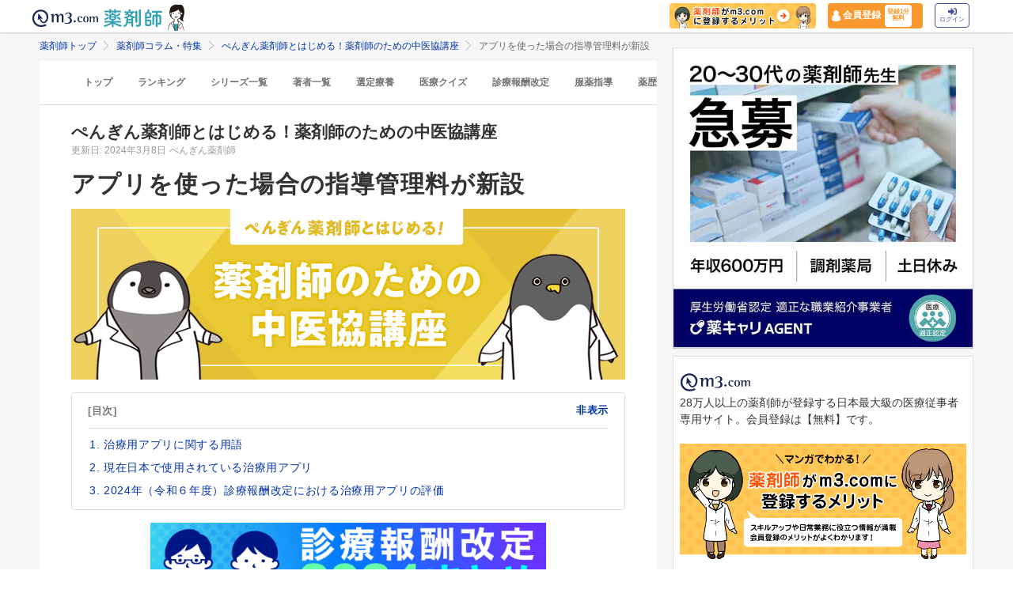

--- FILE ---
content_type: text/html; charset=utf-8
request_url: https://pharmacist.m3.com/column/shingi-chuo/5005?promotionCode=op_pcolumn_4746
body_size: 34063
content:



<!DOCTYPE html>
<html>
<head>
    <link rel="canonical" href="https://pharmacist.m3.com/column/shingi-chuo/5005">

  
  <meta property="og:title" content="アプリを使った場合の指導管理料が新設"/>
  <meta property="og:type" content="article" />
  <meta property="og:url" content="https://pharmacist.m3.com/column/shingi-chuo/5005" />
  <meta property="og:site_name" content="薬剤師コラム・特集 | m3.com" />
  <meta property="og:description" content="2024年の診療報酬改定では、「治療用アプリ（デジタル治療）」に関する評価が明確化。今回は、プログラム医療機器や治療用アプリに関連する、DTx、SaMDの意味についてや、治療用アプリの最新動向をお伝えします。 調剤薬局で働きながらSNSによる情報発信を続けているぺんぎん薬剤師がm3.com内で配信されている医療維新シリーズ＜中央社会保険医療協議会（診療報酬改定）＞の記事について薬局の現場で働いている薬剤師にもわかりやすく解説していきます。「m3.com」とは？薬剤師のスキルアップや日常業務に役立つ情報を提供するサービスです。m3.comの無料会員に登録いただくと、最新の医療ニュースや全てのコラム記事が読み放題＆ポイントが貯まります。医師や患者さんとの関わり方、疑義照会のコツ、薬剤師限定の意識調査など毎日更新！26万人以上の薬剤師にご利用いただいています。
" />
  <meta property="og:image" content="https://m3-pharmacist-prod.s3.amazonaws.com/uploads/uploaded_image/pharmacist_news/4740/124.jpg?1659941524" />
  
  <!-- Twitter用設定 -->
  <meta name="twitter:card" content="summary_large_image" />
  <!-- Facebook用設定 -->
  <meta property="fb:app_id" content="1489133624437713" />

  <title>
      アプリを使った場合の指導管理料が新設 | 薬剤師コラム | m3.com
  </title>
    <meta name="description" content="2024年の診療報酬改定では、「治療用アプリ（デジタル治療）」に関する評価が明確化。今回は、プログラム医療機器や治療用アプリに関連する、DTx、SaMDの意味についてや、治療用アプリの最新動向をお伝えします。 調剤薬局で働きながらSNSによる情報発信を続けているぺんぎん薬剤師がm3.com内で配信されている医療維新シリーズ＜中央社会保険医療協議会（診療報酬改定）＞の記事について薬局の現場で働いている薬剤師にもわかりやすく解説していきます。「m3.com」とは？薬剤師のスキルアップや日常業務に役立つ情報を提供するサービスです。m3.comの無料会員に登録いただくと、最新の医療ニュースや全てのコラム記事が読み放題＆ポイントが貯まります。医師や患者さんとの関わり方、疑義照会のコツ、薬剤師限定の意識調査など毎日更新！26万人以上の薬剤師にご利用いただいています。
">
    <meta name="keywords" content="薬価改定,診療報酬改定" />

  <link rel="stylesheet" href="/assets/pc/original/mdf-0f862f0a00cf861ab9186e111e75176068e5302b0ed323e9db35c93282833e07.css" media="all" /><style>.m3p-column-parts__main-img {height:auto;} ul.m3p-column-parts__list--ordered li:before { position: absolute;top:1em; }
.m3p-column-parts__comment--right .m3p-column-parts__comment-thumb{
  order: 2;
  width: 70px;
  margin-left: 20px;
}
.m3p-column-parts__comment--right .m3p-column-parts__comment-message{
  order: 1;
  margin-left: 0;
  margin-right: 20px;
  background-color: #dff0d8;
}
.m3p-column-parts__comment--right .m3p-column-parts__comment-message :before{
  left: 100%;
  border-right: 0;
  border-left: 15px solid #dff0d8;
}</style><link rel="stylesheet" href="/assets/common/pharmacist_news/sns_pclogin-b7e7c15f0456e25e2bf0ef70e8bb85ec08468f0f798fd1a0374eebcd3fb94e80.css" /><link rel="stylesheet" href="https://cdnjs.cloudflare.com/ajax/libs/slick-carousel/1.8.1/slick.min.css" /><link rel="stylesheet" href="https://cdnjs.cloudflare.com/ajax/libs/slick-carousel/1.8.1/slick-theme.min.css" />

    <link rel="stylesheet" href="/assets/pc/commons/rhs/open_rhs_pharmacist-e329f3d58a7d4eeacbba6c24689cb56e3fb5a719086b716ea4c8cbd602b979d6.css" />

  <link rel="stylesheet" href="//s.m3img.com/m3-style/latest/stylesheets/m3-style.css" />
  <link rel="stylesheet" href="//s.m3img.com/atlas/1.0.0/stylesheets/atlas.global.css" />

  
  
  <link rel="apple-touch-icon" href="//s.m3img.com/atlas/1.0.0/images/favicon/apple-touch-icon.png" />
<link rel="apple-touch-icon" sizes="152x152" href="//s.m3img.com/atlas/1.0.0/images/favicon/apple-touch-icon-152x152.png" />
<link rel="shortcut icon" href="//s.m3img.com/atlas/1.0.0/images/favicon/favicon.ico" />
<link rel="icon" type="image/png" href="//s.m3img.com/atlas/1.0.0/images/favicon/favicon-32x32.png" sizes="32x32" />
<link rel="icon" type="image/png" href="//s.m3img.com/atlas/1.0.0/images/favicon/favicon-96x96.png" sizes="96x96" />
<link rel="manifest" href="//s.m3img.com/atlas/1.0.0/images/favicon/android-chrome-manifest.json" />
<meta name="msapplication-TileColor" content="#000066" />
<meta name="msapplication-TileImage" content="//s.m3img.com/atlas/1.0.0/images/favicon/mstile-144x144.png" />


  <script src="/packs/js/application-ad07820ff008ec8ff32e.js"></script>

  <link rel="stylesheet" href="/assets/application-5b4ed357694284fdabc5d31b9c2eb8195cd3a979a3035b15166fa83a06182313.css" />

  <script src="https://platform.twitter.com/widgets.js" charset="utf-8" defer></script>

  <script type="text/javascript" src="//s.m3img.com/javascript/shared/eop/eop.js" defer></script>
<script src="//s.m3img.com/m3-style/1.0.1/javascripts/m3-script.min.js" type="text/javascript"></script>
<script type="text/javascript" src="//s.m3img.com/javascript/shared/jquery.mrkun.js" charset="UTF-8"></script>
<script src="//s.m3img.com/atlas/1.0.0/javascripts/atlas.global.min.js" type="text/javascript"></script>


  <script type="text/javascript">const $ = jQuery;</script>

  <meta name="csrf-param" content="authenticity_token" />
<meta name="csrf-token" content="pD8EBmbm7-jSBm4E50SvRNdU5nCqyJeuQO7hCvhi1wEKlD_6k10PgesVKN6RFD4KwZjxaN5-67nmflDf5Y3bWA" />
  <script type="text/javascript">
    var m3gaSystemCd = '';
      var m3EopPageType = 'PC';
  </script>

  <link rel="preconnect" href="https://connect.facebook.net">
  <link rel="preconnect" href="https://bid.g.doubleclick.net">
  <link rel="preconnect" href="https://www.googleadservices.com">
  <link rel="preconnect" href="https://cdnjs.cloudflare.com">
  
<script type="text/javascript">
  var dataLayerAttrs = {"ga_login":"no","env_name":"production"};
  var dataLayerForCriteoAttrs = {"PageType":"Productpage","HashedEmail":"","criteo_ui_status":0,"ProductID":"column5005"};
  dataLayerAttrs = Object.assign(dataLayerAttrs, dataLayerForCriteoAttrs);

  window.dataLayer = window.dataLayer || [];
  dataLayer.push(dataLayerAttrs)
</script>

<!-- Google Tag Manager 読み込み -->
<script>(function(w,d,s,l,i){w[l]=w[l]||[];w[l].push({'gtm.start':
new Date().getTime(),event:'gtm.js'});var f=d.getElementsByTagName(s)[0],
j=d.createElement(s),dl=l!='dataLayer'?'&l='+l:'';j.async=true;j.src=
'https://www.googletagmanager.com/gtm.js?id='+i+dl;f.parentNode.insertBefore(j,f);
})(window,document,'script','dataLayer','GTM-WHQWRMK');</script>
<!-- End Google Tag Manager -->

  <!-- Start VWO Async SmartCode -->
<link rel="preconnect" href="https://dev.visualwebsiteoptimizer.com" />
<script type='text/javascript' id='vwoCode'>
window._vwo_code || (function() {
var account_id=820813,
version=2.0,
settings_tolerance=2000,
hide_element='body',
hide_element_style = 'opacity:0 !important;filter:alpha(opacity=0) !important;background:none !important',
/* DO NOT EDIT BELOW THIS LINE */
f=false,w=window,d=document,v=d.querySelector('#vwoCode'),cK='_vwo_'+account_id+'_settings',cc={};try{var c=JSON.parse(localStorage.getItem('_vwo_'+account_id+'_config'));cc=c&&typeof c==='object'?c:{}}catch(e){}var stT=cc.stT==='session'?w.sessionStorage:w.localStorage;code={use_existing_jquery:function(){return typeof use_existing_jquery!=='undefined'?use_existing_jquery:undefined},library_tolerance:function(){return typeof library_tolerance!=='undefined'?library_tolerance:undefined},settings_tolerance:function(){return cc.sT||settings_tolerance},hide_element_style:function(){return'{'+(cc.hES||hide_element_style)+'}'},hide_element:function(){return typeof cc.hE==='string'?cc.hE:hide_element},getVersion:function(){return version},finish:function(){if(!f){f=true;var e=d.getElementById('_vis_opt_path_hides');if(e)e.parentNode.removeChild(e)}},finished:function(){return f},load:function(e){var t=this.getSettings(),n=d.createElement('script'),i=this;if(t){n.textContent=t;d.getElementsByTagName('head')[0].appendChild(n);if(!w.VWO||VWO.caE){stT.removeItem(cK);i.load(e)}}else{n.fetchPriority='high';n.src=e;n.type='text/javascript';n.onerror=function(){_vwo_code.finish()};d.getElementsByTagName('head')[0].appendChild(n)}},getSettings:function(){try{var e=stT.getItem(cK);if(!e){return}e=JSON.parse(e);if(Date.now()>e.e){stT.removeItem(cK);return}return e.s}catch(e){return}},init:function(){if(d.URL.indexOf('__vwo_disable__')>-1)return;var e=this.settings_tolerance();w._vwo_settings_timer=setTimeout(function(){_vwo_code.finish();stT.removeItem(cK)},e);var t=d.currentScript,n=d.createElement('style'),i=this.hide_element(),r=t&&!t.async&&i?i+this.hide_element_style():'',c=d.getElementsByTagName('head')[0];n.setAttribute('id','_vis_opt_path_hides');v&&n.setAttribute('nonce',v.nonce);n.setAttribute('type','text/css');if(n.styleSheet)n.styleSheet.cssText=r;else n.appendChild(d.createTextNode(r));c.appendChild(n);this.load('https://dev.visualwebsiteoptimizer.com/j.php?a='+account_id+'&u='+encodeURIComponent(d.URL)+'&vn='+version)}};w._vwo_code=code;code.init();})();
</script>
<!-- End VWO Async SmartCode -->


      <script src="/packs/js/pharmacist_news_pc-893fa1b045cd7686cab8.js"></script>

</head>
<body data-is-vwo-test-page="false" data-vwo-page-name="control" class="articles-show is-logged-in">

<!-- Google Tag Manager (noscript) -->
<noscript><iframe src="https://www.googletagmanager.com/ns.html?id=GTM-WHQWRMK"
height="0" width="0" style="display:none;visibility:hidden"></iframe></noscript>
<!-- End Google Tag Manager (noscript) -->

  <a style="display:none"
    id="eop-global"
    eop-service="pharmacist-column-feature"
    eop-page="shingi-chuo_5005"
    eop-user=""></a>
  <script type="application/ld+json">[
  {
    "@context": "http://schema.org",
    "@type": "BreadcrumbList",
    "itemListElement": [
      {
        "@type": "ListItem",
        "position": 1,
        "name": "薬剤師トップ",
        "item": "https://pharmacist.m3.com/"
      },
      {
        "@type": "ListItem",
        "position": 2,
        "name": "薬剤師コラム・特集",
        "item": "https://pharmacist.m3.com/column"
      },
      {
        "@type": "ListItem",
        "position": 3,
        "name": "ぺんぎん薬剤師とはじめる！薬剤師のための中医協講座",
        "item": "https://pharmacist.m3.com/column/shingi-chuo"
      },
      {
        "@type": "ListItem",
        "position": 4,
        "name": "アプリを使った場合の指導管理料が新設",
        "item": "https://pharmacist.m3.com/column/shingi-chuo/5005"
      }
    ]
  },
  {
    "@context": "http://schema.org",
    "@type": "Article",
    "name": "アプリを使った場合の指導管理料が新設",
    "author": {
      "@type": "Person",
      "name": "ぺんぎん薬剤師"
    },
    "headline": "アプリを使った場合の指導管理料が新設",
    "publisher": {
      "@type": "Organization",
      "name": "エムスリー株式会社",
      "logo": {
        "@type": "ImageObject",
        "url": "https://pharmacist.m3.com/assets/common/pharmacist_news/logo-aabd14a1789895f555206e4545a51661f61fc808511d2e4c4cfc09cdfc4f6e94.svg"
      }
    },
    "datePublished": "2024-03-08T00:00:00+09:00",
    "dateModified": "2024-03-08T00:00:00+09:00",
    "image": "https://m3-pharmacist-prod.s3.amazonaws.com/uploads/uploaded_image/pharmacist_news/4740/124.jpg?1659941524",
    "url": "https://pharmacist.m3.com/column/shingi-chuo/5005",
    "mainEntityOfPage": "https://pharmacist.m3.com/column/shingi-chuo/5005"
  }
]</script>
  <div class="modal fade" id="casualUserRegisterModal" tabindex="-1" data-notice-token-expired="false" role="dialog">
  <div class="casual-user__modal__dialog" role="document">
    <div class="casual-user__modal__close js-modal-close">
      <button name="button" type="button" class="close" data-dismiss="modal" aria-label="Close">
        <svg x="0px" y="0px" viewBox="0 0 512 512" style="enable-background:new 0 0 512 512;" xml:space="preserve">
          <path class="icon-close" d="M336.4,255.3L494.3,93.9c21.1-21.6,11.9-42.4-6.6-60.5l-14.5-14.2C454.7,1.2,433.8-7.6,412.6,14L256.5,173.6
          L100.3,14C79.2-7.6,58.2,1.2,39.7,19.2L25.2,33.4C6.7,51.5-2.5,72.3,18.6,93.9l157.9,161.4L18.6,416.7
          c-21.1,21.6-11.9,42.4,6.6,60.5l14.5,14.2c18.5,18.1,39.5,26.8,60.6,5.2L256.5,337l156.2,159.6c21.1,21.6,42.1,12.8,60.6-5.2
          l14.5-14.2c18.5-18.1,27.7-38.9,6.6-60.5L336.4,255.3z"></path>
        </svg>
</button>    </div>
    <div class="casual-user__modal__heading">
      <h2 class="casual-user__modal__heading-h2">
        <svg version="1.1" id="mail" xmlns="http://www.w3.org/2000/svg" xmlns:xlink="http://www.w3.org/1999/xlink" x="0px" y="0px" width="512px" height="512px" viewBox="0 0 512 512" enable-background="new 0 0 512 512" xml:space="preserve">
          <g>
            <polygon points="512,399.987 512,85.577 354.796,242.781 	"/>
            <polygon points="0,85.577 0,399.678 157.045,242.627 	"/>
            <polygon points="463.971,85.333 48.028,85.333 256,293.311 	"/>
            <polygon points="256.123,341.458 256,341.335 255.875,341.461 181.18,266.765 21.283,426.667 490.407,426.667 330.664,266.917 	"/>
          </g>
        </svg>かんたん登録
      </h2>
    </div>
    <div data-casual-user-form-area="true" class="casual-user__modal__form">
        <p class="casual-user__modal__title">
          <span class="m3p-column-parts__text--most">ご登録いただいたメールアドレス宛に</span>全文が読めるリンクをお送りします
        </p>
      <form data-casual-user-register="true" action="/casual_users" accept-charset="UTF-8" method="post"><input type="hidden" name="authenticity_token" value="zgY7VXysfLNA3dhITpevw3WDTw686vtfTqDlb6zNra1DX5hALfHpmB2U5BV1aAgNFGaznsgNSmx0YZvDBOFPDQ" autocomplete="off" />
        <div class="casual-user__modal__form-inner">
          <div class="error-message casual-user__text-center" data-casual-user-error-msg-area="true"></div>
          <input class="casual-user__modal__form-mail" inputmode="email" placeholder="メールアドレスを入力してください" type="text" name="casual_user[email]" id="casual_user_email" />
          <input value="5005" autocomplete="off" type="hidden" name="casual_user[viewable_article_id]" id="casual_user_viewable_article_id" />
          <div class="casual-user__modal__form-check">
            <label class="casual-user__modal__form-consent">
              <div class="casual-user__modal__form-check-wrap">
                <input type="checkbox" name="CasualUserConsent" id="CasualUserConsent" value="false" class="on-checked non-check" data-casual-user-optin-check="true" />
              </div>
              このサイトは、薬剤師を対象に情報を提供しています。<br>薬剤師の方はチェックを入れてください。
            </label>
          </div>
          <input type="submit" name="commit" value="かんたん登録して記事を読む（無料）" class="casual-user__modal__form-button" data-casual-user-submit-btn="true" data-eop-contents="casual_mail" data-disable-with="かんたん登録して記事を読む（無料）" disabled="disabled" />
        </div>
</form>      <div class="casual-user__modal__text">
        登録いただいたメールアドレス宛にメルマガの配信とキャンペーン情報などをお送りします。（登録後の配信解除も可能です）<br>ご登録いただいた方は「
        <a href="https://corporate.m3.com/privacy/">個人情報の取扱いについて</a>」に同意したものとみなします。
      </div>
    </div>
    <div data-casual-user-complete-area="true" style="display: none;">
      <div class="casual-user__modal__form-inner">
        <p class="casual-user__modal__title">
          登録いただいたメールアドレスに<span class="m3p-column-parts__text--most">72時間有効のURL</span>を送信しました
        </p>
        <div class="casual-user__modal__text casual-user__text-center">届かない場合、迷惑フォルダ等をご確認ください。</div>
      </div>
    </div>
    <div data-casual-user-login-area="true" style="display: none;">
      <div class="casual-user__modal__form-inner">
        <p class="casual-user__modal__title">メールアドレスがm3.comに登録されています</p>
        <div class="casual-user__modal__text casual-user__text-center">
          ご入力いただいたメールアドレスは、既に<span class="m3p-column-parts__text--most">m3.com会員にご登録いただいております。</span>
        </div>
        <a class="casual-user__register__button-m3primary" rel="nofollow" eop-action="click" eop-contents="casual_login" href="https://www.m3.com/login?origURL=https%3A%2F%2Fpharmacist.m3.com%2Fcolumn%2Fshingi-chuo%2F5005%3FpromotionCode%3Dop_pcolumn_4746&amp;portalRequestURL=https%3A%2F%2Fpharmacist.m3.com%2Fcolumn%2Fshingi-chuo%2F5005%3FpromotionCode%3Dop_pcolumn_4746&amp;promotionCode=op_pcolumn_5005">ログイン</a>
        <div class="casual-user__modal__text casual-user__text-center">
          <a rel="nofollow" eop-action="click" eop-contents="casual_forget" href="https://accounts.m3.com/password_reset">ID・パスワードを忘れた方はこちら</a>
        </div>
      </div>
    </div>
    <div data-casual-user-form-overlay="true" class="casual-user__modal__overlay">
      <div class="casual-user__modal__form-sending">
        <div class="casual-user__loading"></div>
      </div>
    </div>
  </div>
</div>
<script>
  window.addEventListener('DOMContentLoaded', function() {
    const isNoticeTokenExpired = document.querySelector('[data-notice-token-expired="true"]')
    if(isNoticeTokenExpired) {
      $("#casualUserRegisterModal").modal('show')
    }
  });
</script>


  <!-- column_header -->
<div class="float-header__wrapper">
  <div class="sns-atlas__header float-header eop eop-display js-floatHeader">
    <div class="sns-atlas__header-content">
      <ul class="sns-atlas__header-inner">
        <li>
          <a href="https://www.m3.com?promotionCode=op_pcolumn_5005">
              <div class="sns-atlas__header-title">
                <img alt="m3.com" class="sns-atlas__header-logo" src="/assets/common/pharmacist_news/logo-aabd14a1789895f555206e4545a51661f61fc808511d2e4c4cfc09cdfc4f6e94.svg" />
              </div>
</a>        </li>
        <li>
          <a href="/column?promotionCode=op_pcolumn_5005">
            <img alt="薬剤師" class="tex" src="/assets/common/pharmacist_news/phtext-83a6fe51a646fd0bbe14f45715af5a61be53ae546b64b9206cb72b07630f6212.svg" />
</a>        </li>
        <li>
          <a href="/column?promotionCode=op_pcolumn_5005">
            <img alt="コラムが読める" class="icon" src="/assets/common/pharmacist_news/head_point30-3fb468cf6af30ad4813ac15f78822ba68351b7ee569be1ef711f81b824459971.svg" />
</a>        </li>
      </ul>
      <div class="m3p-header-button">
        <ul>
          <li class="m3p-header-bunner">
            <a eop-action="click" eop-contents="header_bnr_m3com_merit" href="/m3com_merit?promotionCode=op_pcolumn_5005">
              <img alt="薬剤師がm3.comに登録するメリット" class="m3p-header-bunner__inner" src="/assets/common/pharmacist_news/merit-b471d4b811e7a28b19eb512b77d1d87fd6347e9bf6460fe250090a813db7a3a5.png" />
</a>          </li>
          <li>
            <a class="m3p-header-register" data-gtm-header-register-link="pc-test" href="/registration/new?promotionCode=op_pcolumn_5005&amp;redirect_url=https%3A%2F%2Fpharmacist.m3.com%2Fcolumn%2Fshingi-chuo%2F5005%3FpromotionCode%3Dop_pcolumn_4746">
              <svg version="1.1" id="レイヤー_1" xmlns="http://www.w3.org/2000/svg" xmlns:xlink="http://www.w3.org/1999/xlink" x="0px"
                y="0px" viewBox="0 0 7 9.09" style="enable-background:new 0 0 7 9.09;" xml:space="preserve">
              <style type="text/css">
                .st0{fill:#FFFFFF;stroke:#FFFFFF;stroke-width:0.5283;stroke-linejoin:round;stroke-miterlimit:10;}
              </style>
              <path class="st0" d="M4.43,3.8C5,3.47,5.38,2.87,5.38,2.17c0-1.03-0.84-1.87-1.87-1.87S1.64,1.13,1.64,2.17
                c0,0.7,0.38,1.31,0.95,1.63C0.64,4.14,0.3,5.47,0.3,5.94c0,1.28,0,2.16,0,2.17c0,0,1.42,0.7,3.29,0.64
                c1.87-0.05,3.07-0.59,3.07-0.59s0-0.91,0-2.25C6.66,5.24,6.08,4.1,4.43,3.8z"/>
              </svg>
              <div class="m3p-header-register__text">会員登録</div>
              <div class="m3p-header-register__inner">登録1分<br>無料</div>
</a>          </li>
          <li>
            <a class="m3p-header-login" data-gtm-header-login-link="pc-test" href="https://www.m3.com/login?origURL=https%3A%2F%2Fpharmacist.m3.com%2Fcolumn%2Fshingi-chuo%2F5005%3FpromotionCode%3Dop_pcolumn_4746&amp;portalRequestURL=https%3A%2F%2Fpharmacist.m3.com%2Fcolumn%2Fshingi-chuo%2F5005%3FpromotionCode%3Dop_pcolumn_4746&amp;promotionCode=op_pcolumn_5005">
              <svg version="1.1" id="レイヤー_1" xmlns="http://www.w3.org/2000/svg" xmlns:xlink="http://www.w3.org/1999/xlink" x="0px"
                y="0px" viewBox="0 0 11.39 8.77" style="enable-background:new 0 0 11.39 8.77;" xml:space="preserve">
              <style type="text/css">
                .st2{fill:#40509E;}
              </style>
              <path class="st2" d="M9.19,8.55H7.34c-0.15,0-0.26-0.12-0.26-0.26V7.4c0-0.15,0.12-0.26,0.26-0.26h1.85c0.39,0,0.71-0.32,0.71-0.71
                V2.19c0-0.39-0.32-0.71-0.71-0.71H7.34c-0.15,0-0.26-0.12-0.26-0.26V0.34c0-0.15,0.12-0.26,0.26-0.26h1.85
                c1.17,0,2.12,0.95,2.12,2.12v4.24C11.31,7.6,10.36,8.55,9.19,8.55z M8.16,4.11L4.45,0.41c-0.33-0.33-0.9-0.1-0.9,0.38V2.9h-3
                c-0.29,0-0.53,0.24-0.53,0.53v2.12c0,0.29,0.24,0.53,0.53,0.53h3V8.2c0,0.47,0.57,0.71,0.9,0.38l3.71-3.71
                C8.36,4.66,8.36,4.32,8.16,4.11z"/>
              </svg><br>
              ログイン
</a>          </li>
        </ul>
      </div>
    </div>
  </div>
</div>


  

  <div class="atlas-body">
    <div class="body-content">
        <div class="atlas-main m3-contents">
            <div class="m3-contents">
    <ol class="m3-breadcrumbs">
        <li>
            <a href="/?promotionCode=op_pcolumn_5005">薬剤師トップ</a>
        </li>
        <li>
            <a href="/column?promotionCode=op_pcolumn_5005">薬剤師コラム・特集</a>
        </li>
        <li>
            <a href="/column/shingi-chuo?promotionCode=op_pcolumn_5005">ぺんぎん薬剤師とはじめる！薬剤師のための中医協講座</a>
        </li>
        <li>
            アプリを使った場合の指導管理料が新設
        </li>
    </ol>
  </div>



<nav class="m3p-column-tab">
  <ul class="m3p-column-tab__wrap">
    <li class="m3p-column-tab__list ">
      <a href="/column?promotionCode=op_pcolumn_5005">トップ</a>
    </li>
    <li class="m3p-column-tab__list js-adjustTabMenuSlidePosition ">
      <a href="/column_ranking?promotionCode=op_pcolumn_5005">ランキング</a>
    </li>
    <li class="m3p-column-tab__list js-adjustTabMenuSlidePosition ">
      <a href="/column_series?promotionCode=op_pcolumn_5005">シリーズ一覧</a>
    </li>
    <li class="m3p-column-tab__list js-adjustTabMenuSlidePosition ">
      <a href="/column_authors?promotionCode=op_pcolumn_5005">著者一覧</a>
    </li>
      <li class="m3p-column-tab__list js-adjustTabMenuSlidePosition ">
        <a eop-action="click" eop-contents="keyword_top_sennteiryouyou" href="/column/keyword/sennteiryouyou?promotionCode=op_pcolumn_5005">選定療養</a>
      </li>
      <li class="m3p-column-tab__list js-adjustTabMenuSlidePosition ">
        <a eop-action="click" eop-contents="keyword_top_quiz" href="/column/keyword/quiz?promotionCode=op_pcolumn_5005">医療クイズ</a>
      </li>
      <li class="m3p-column-tab__list js-adjustTabMenuSlidePosition ">
        <a eop-action="click" eop-contents="keyword_top_sinryouhoushu" href="/column/keyword/sinryouhoushu?promotionCode=op_pcolumn_5005">診療報酬改定</a>
      </li>
      <li class="m3p-column-tab__list js-adjustTabMenuSlidePosition ">
        <a eop-action="click" eop-contents="keyword_top_fukuyaku" href="/column/keyword/fukuyaku?promotionCode=op_pcolumn_5005">服薬指導</a>
      </li>
      <li class="m3p-column-tab__list js-adjustTabMenuSlidePosition ">
        <a eop-action="click" eop-contents="keyword_top_yakureki" href="/column/keyword/yakureki?promotionCode=op_pcolumn_5005">薬歴</a>
      </li>
      <li class="m3p-column-tab__list js-adjustTabMenuSlidePosition ">
        <a eop-action="click" eop-contents="keyword_top_mynumberhokensho" href="/column/keyword/mynumberhokensho?promotionCode=op_pcolumn_5005">マイナ保険証</a>
      </li>
  </ul>
</nav>


<div class="m3p-colomn-panel">
  <a eop-action="click" eop-contents="series_top_shingi-chuo" href="/column/shingi-chuo?promotionCode=op_pcolumn_5005">
    <h2 class="m3-pull-top m3-pcolumn-h2">ぺんぎん薬剤師とはじめる！薬剤師のための中医協講座</h2>
</a>  <div class="m3-clearfix m3-pharmacistcolumn__article">
    <p class="m3-pull-top">
      <small class="m3-text--secondary">更新日: 2024年3月8日</small>
        <a href="/column_authors/77?promotionCode=op_pcolumn_5005">
          <small class="m3-text--secondary">ぺんぎん薬剤師</small>
</a>    </p>
    <style>
.dot_only {
  line-height: 1.85;
  word-break: normal;
  padding-left: 1rem;
}

.dot_only:before {
  content: "・";
  padding-right: 0.2rem;
  font-size: 1rem;
  position: absolute;
left: .3rem;
}
</style>


<div class="m3-article-body">

<h1 class="m3p-column-parts__main-title">アプリを使った場合の指導管理料が新設</h1>

<img src="https://m3-pharmacist-prod.s3.amazonaws.com/uploads/uploaded_image/pharmacist_news/3669/shingi-chuo_main.jpg?1640747815" width="1200" height="370" class="m3p-column-parts__main-img" alt="アプリを使った場合の指導管理料が新設メインの画像1" not-lazy>

<div class="m3p-column-parts__mokuji">
  <span class="m3p-column-parts__mokuji-title">[目次]</span>
  <a class="toc-accordion m3p-column-parts__mokuji-title m3p-column-parts__text--primary m3-pull-right m3-m3comapp-hidden">非表示</a>
  <!--▼見出し・aタグにページ内リンクを設定すること▼-->
  <ol class="m3p-column-parts__mokuji-text">
    <li><a href="#otc-1" data-open-detail-text>治療用アプリに関する用語</a></li>
    <li><a href="https://www.m3.com/login?promotionCode=op_pcolumn_5005&amp;origURL=https://pharmacist.m3.com/column/shingi-chuo/5005?promotionCode%3Dop_pcolumn_4746" rel="nofollow">現在日本で使用されている治療用アプリ</a></li>
    <li><a href="https://www.m3.com/login?promotionCode=op_pcolumn_5005&amp;origURL=https://pharmacist.m3.com/column/shingi-chuo/5005?promotionCode%3Dop_pcolumn_4746" rel="nofollow">2024年（令和６年度）診療報酬改定における治療用アプリの評価</a></li>
  </ol>
</div>

<p><a href="https://pharmacist.m3.com/lp/sinryouhoushu?promotionCode=op_pcolumn_5005" skip-login data-skip-login="true"><img src="/assets/common/lazy-3254820c2e6967673f9105e024e8b452c753f1bd49c9c524f1c66731e99e041b.png" width="700" height="140" class="m3p-column-parts__main-img-w500 lazy" alt="「診療報酬改定2024まとめ」の画像" border="0" data-src="https://m3-pharmacist-prod.s3.amazonaws.com/uploads/uploaded_image/pharmacist_news/9351/sinryouhoushu_600_120.png?1708866531"></a></p>

<p>参考記事：<a href="https://www.m3.com/login?promotionCode=op_pcolumn_5005&amp;origURL=https://www.m3.com/news/iryoishin/1183781" rel="nofollow">患者使用のプログラム医療機器、指導管理の評価新設へ 機器自体のコストと分離、共通の管理料設定を想定</a></p>

<div class="m3p-column-parts__panel">
<p>厚生労働省は12月22日の中医協総会（会長：小塩隆士・一橋大学経済研究所教授）に、患者が医療機関外で使用するプログラム医療機器について、機器自体のコストと分離して指導管理の評価を新設することを提案し、了承された。禁煙や高血圧症の治療補助システムなど、スマートフォンにダウンロードしたアプリを患者が使用して治療のサポートを受けたり行動変容を促したりするものが対象（資料は、<a href="https://www.mhlw.go.jp/stf/shingi2/0000212500_00234.html" target="_blank" rel="noopener noreferrer">厚生労働省のホームページ <i class=" atlas-glyphs-external-link"></i></a>）。</p>
</div>

<p>2024年（令和6年度）の診療報酬改定では、健康管理等のために「患者自らが使用するプログラム医療機器」（いわゆる治療用アプリ）に関する評価が明確化されています。</p>

<div class="m3p-column-parts__comment">
  <div class="m3p-column-parts__comment-thumb">
    <span><img src="/assets/common/lazy-3254820c2e6967673f9105e024e8b452c753f1bd49c9c524f1c66731e99e041b.png" width="60" height="60" alt="中医協講座のぺんぎん１の画像" class="m3p-column-parts__profile--photo lazy" data-src="https://m3-pharmacist-prod.s3.amazonaws.com/uploads/uploaded_image/pharmacist_news/3758/211224_shingi-chuo_pengin2-tweet.png?1642990217"></span>
  </div>
  <div class="m3p-column-parts__comment-message">
  <p>プログラム医療機器とか治療用アプリとか最近よく聞くようになったんだけど、それぞれどう違うの？</p>
</div>
</div>

<div class="m3p-column-parts__comment m3p-column-parts__comment--right">
  <div class="m3p-column-parts__comment-thumb">
    <span><img src="/assets/common/lazy-3254820c2e6967673f9105e024e8b452c753f1bd49c9c524f1c66731e99e041b.png" width="60" height="60" alt="中医協講座のぺんぎん薬剤師の画像1" class="m3p-column-parts__profile--photo lazy" data-src="https://m3-pharmacist-prod.s3.amazonaws.com/uploads/uploaded_image/pharmacist_news/4396/penguin_profile2.png?1655272343"></span>
  </div>
  <div class="m3p-column-parts__comment-message">
  <p>他にもSaMDとかDTxなんて言葉も出てくるよね。まずはそこから整理してみよう。</p>
</div>
</div>


<h2 id="otc-1" class="m3p-column-parts__heading--border">１．治療用アプリに関する用語</h2>

<p>治療用アプリという言葉は、なんとなく知っていても、詳しく説明できる方は少ないのではないでしょうか？
治療用アプリとは「医師が診断に基づき処方し、患者が使用することで疾患の治療を行うアプリ」を意味します。治療用アプリ以外にもデジタル治療と呼ばれることがありますが、正式名称はデジタルセタピューティクス（DTx：Digital Therapeutics）です。
</p>

<p>それに対して、プログラム医療機器は、医療機器に搭載されるアプリケーションや、AIと呼ばれるようなプログラムや、それを含む機器を指します。</p>

<p>医薬品医療機器等法では、「医療機器プログラム」と「プログラム医療機器」という名称が区別されており、それぞれ以下のように定義されています。</p>

<div class="m3-mdf-show-more-end"></div>
</div>
  </div>

    <div class="casual-user__section">
  <div class="casual-user__signup">
    <div class="casual-user__section__inner">
      <p class="casual-user__signup__title">この記事は<span class="m3p-column-parts__text--most">「かんたん登録」</span>対象の記事です</p>
      <p class="casual-user__signup__text">メールアドレスの登録だけで記事が読めます</p>
      <button name="button" type="button" class="casual-user__signup__button js-modal-open" data-toggle="modal" data-target="#casualUserRegisterModal" data-eop-contents="casual_continue">かんたん登録して記事を読む(無料)</button>
    </div>
  </div>
  <div class="casual-user__register">
    <div class="casual-user__section__inner">
      <p class="casual-user__register__text">または</p>
      <p class="casual-user__register__title">m3.com会員登録いただくと、医療ニュースや全てのコラム記事が読み放題＆ポイントが貯まる</p>
      <a class="casual-user__register__button" rel="nofollow" eop-action="click" eop-contents="btn_new_registration" href="/registration/new?promotionCode=op_pcolumn_5005&amp;redirect_url=https%3A%2F%2Fpharmacist.m3.com%2Fcolumn%2Fshingi-chuo%2F5005%3FpromotionCode%3Dop_pcolumn_4746">新規会員登録（無料）</a>
      <a class="casual-user__login gtm-clickLoginBtn" rel="nofollow" eop-action="click" eop-contents="btn_login" href="https://www.m3.com/login?origURL=https%3A%2F%2Fpharmacist.m3.com%2Fcolumn%2Fshingi-chuo%2F5005%3FpromotionCode%3Dop_pcolumn_4746&amp;portalRequestURL=https%3A%2F%2Fpharmacist.m3.com%2Fcolumn%2Fshingi-chuo%2F5005%3FpromotionCode%3Dop_pcolumn_4746&amp;promotionCode=op_pcolumn_5005">
          m3.com会員の方はこちらからログイン <i class="atlas-glyphs-page-right"></i>
</a>    </div>
  </div>
</div>


    <style>

.m3p-snippet1-wrap {
  padding:0;
  background: #FFF;
  border-bottom: 1px solid transparent;
}
.m3p-snippet1 {
  display: -webkit-box;
  display: -ms-flexbox;
  display: flex;
-webkit-box-orient: vertical;-webkit-box-direction: normal;-ms-flex-direction: column;flex-direction: column;
  padding:0;
  background: #FFF;
  border-bottom: 1px solid transparent;
}

.m3p-snippet1-img {
  margin: 0 0 8px 0;
  -webkit-box-sizing: border-box;
          box-sizing: border-box;
}
.m3p-snippet1-img img {
  border: #ccc 1px solid;
  display: block;
  width: 100%;
  height: auto;
}
.m3p-snippet1-text {
  font-weight:600;
  font-size: 1rem;
}
.m3p-snippet1-middle {
    margin: 1rem 0;
  }

.m3p-snippet1-col3 {
  width: 100%;
  padding: 1rem;
  margin: 0;
  -webkit-box-sizing: border-box;
  box-sizing: border-box;
  display: block;
  border: 1px solid transparent;
  border-bottom: 1px solid #dedede;
  color: #333333!important;
}

.m3p-snippet1-col3:hover {
  opacity: .5;
}

.m3p-snippet1-col3:visited {
  color: #333!important;
}

.m3p-snippet1-middle {
    margin: 0;
  }


@media screen and (min-width:481px) {
.m3p-snippet1-wrap {
    border-bottom: 1px solid transparent;
  }

  .m3p-snippet1-wrap {
  padding:20px 20px 0 20px;
  border-bottom: 1px solid transparent;
}

.m3p-snippet1 {
-webkit-box-orient: horizontal;
-webkit-box-direction: normal;
    -ms-flex-direction: row;
        flex-direction: row;
border-bottom: 1px solid #dedede;
padding: 0 0 20px 0;
}

  .m3p-snippet1-col3 {
  width: 33.333%;
  margin: 0;
  border: 1px solid #dedede;
  }
.m3p-snippet1-middle {
    margin: 0 1rem;
  }
}

@media screen and (min-width:1279px) {
  .m3p-snippet1-wrap {
  padding:20px 40px 0 40px;
}
}
.m3sp-push-top .m3p-snippet1 {
  border-bottom: 1px solid transparent;
}

</style>
            <div class="m3p-snippet1">
              <a href="https://pharmacist.m3.com/column/kurumi/6516?promotionCode=op_pcolumn_5005" class="m3p-snippet1-col3">
                <div class="m3p-snippet1-img">
                  <img src="/assets/common/lazy-3254820c2e6967673f9105e024e8b452c753f1bd49c9c524f1c66731e99e041b.png" width="473" height="266" alt="「マンジャロ皮下注」の基本情報と「ゼップバウンド」との違いの画像" class="lazy" data-src="https://m3-pharmacist-prod.s3.ap-northeast-1.amazonaws.com/uploads/uploaded_image/pharmacist_news/13667/20250612_kurumi_77_thumb.jpg?1750399410">
                </div>
                <div class="m3p-snippet1-text">
                「マンジャロ皮下注」の基本情報と「ゼップバウンド」との違い
                </div>
              </a>
              <a href="https://pharmacist.m3.com/column/special_feature/5678?promotionCode=op_pcolumn_5005" class="m3p-snippet1-col3 m3p-snippet1-middle">
                <div class="m3p-snippet1-img">
                  <img src="/assets/common/lazy-3254820c2e6967673f9105e024e8b452c753f1bd49c9c524f1c66731e99e041b.png" width="473" height="266" alt="「抗菌薬」＆「整腸薬」併用するときの基本。保険適用は？菌種差は？の画像" class="lazy" data-src="https://m3-pharmacist-prod.s3.ap-northeast-1.amazonaws.com/uploads/uploaded_image/pharmacist_news/11806/special_feature%20241018_thumb02.png?1730186809">
                </div>
                <div class="m3p-snippet1-text">
                  「抗菌薬」＆「整腸薬」併用するときの基本。保険適用は？菌種差は？
                </div>
              </a>
              <a href="https://pharmacist.m3.com/column/kurumi/4393?promotionCode=op_pcolumn_5005" class="m3p-snippet1-col3">
                <div class="m3p-snippet1-img">
                  <img src="/assets/common/lazy-3254820c2e6967673f9105e024e8b452c753f1bd49c9c524f1c66731e99e041b.png" width="473" height="266" alt=" 整腸剤の違いを菌種別に解説【薬剤師向け】｜薬剤師くるみぱんの勉強ノートの画像" class="lazy" data-src="https://m3-pharmacist-prod.s3.amazonaws.com/uploads/uploaded_image/pharmacist_news/6932/230511_kurumi_38_thumb.jpg?1684476526">
                </div>
                <div class="m3p-snippet1-text">
                  整腸剤の違いを菌種別に解説【薬剤師向け】｜薬剤師くるみぱんの勉強ノート
                </div>
              </a>
            </div>
            
          
    <div class="m3p-column-parts__author m3-clearfix">
    <a eop-action="click" eop-contents="authors_link_77" href="/column_authors/77?promotionCode=op_pcolumn_5005">
      <img alt="ぺんぎん薬剤師の画像" class="m3p-column-parts__author--photo lazy" data-src="https://m3-pharmacist-prod.s3.amazonaws.com/uploads/uploaded_image/pharmacist_news/2212/penguin_profile.png?1623304975" src="/assets/common/lazy-3254820c2e6967673f9105e024e8b452c753f1bd49c9c524f1c66731e99e041b.png" />
</a>    <a eop-action="click" eop-contents="authors_link_77" href="/column_authors/77?promotionCode=op_pcolumn_5005">
      <p class="m3p-column-parts__author--name">
        ぺんぎん薬剤師
        <br>
        <span>ぺんぎんやくざいし</span>
      </p>
</a>    <div class="m3p-column-parts__author--text">4年制薬学部を卒業後、大学院では特許を取得。その経験を患者さんの身近な場所で活かしたいと考え薬局に就職。薬局では通常の薬局業務に加え、学会発表、研修講師、市民講座など、様々な形で「伝えること」を経験。自分の得た知識を文章にし、伝えていくことの難しさと楽しさを学ぶ。 薬局での仕事が忙しくなる中、後輩に教える時間がなくなり、伝える場としてブログ「薬剤師の脳みそ」の運営を開始。その後はTwitter、Facebook、Instagramなどの各種SNSも開始し、より多くの薬剤師に有意義な情報を提供できるメディアを目指して運営を続けています。</div>
  </div>


</div>

<div class="sns-panel m3-pull-top is-sp-border-top">
  <ul class="m3p-column__detailpager m3p-column__flex">
    <li class="prev_article m3p-column__prev m3p-column__fcol5 m3p-column__flex">
        <a eop-action="click" eop-contents="prev_link" href="/column/shingi-chuo/4961?promotionCode=op_pcolumn_5005">
          <div>
            <img alt="薬価改定で市場拡大再算定対象の医薬品の画像" class="lazy" data-src="https://m3-pharmacist-prod.s3.amazonaws.com/uploads/uploaded_image/pharmacist_news/4740/124.jpg?1659941524" src="/assets/common/lazy-3254820c2e6967673f9105e024e8b452c753f1bd49c9c524f1c66731e99e041b.png" />
            <div class="m3p-column__pagertex sns-m10">薬価改定で市場拡大再算定対象の医薬品</div>
          </div>
          <div class="m3p-column__pagerbutton"><i class="ph-glyphs-next"></i>前の記事</div>
</a>    </li>
    <li class="next_article m3p-column__next m3p-column__fcol5 m3p-column__flex">
        <a eop-action="click" eop-contents="next_link" href="/column/shingi-chuo/5040?promotionCode=op_pcolumn_5005">
          <div>
            <img alt="敷地内薬局に対する厳しい姿勢の画像" class="lazy" data-src="https://m3-pharmacist-prod.s3.amazonaws.com/uploads/uploaded_image/pharmacist_news/4740/124.jpg?1659941524" src="/assets/common/lazy-3254820c2e6967673f9105e024e8b452c753f1bd49c9c524f1c66731e99e041b.png" />
            <div class="m3p-column__pagertex sns-m10">敷地内薬局に対する厳しい姿勢</div>
          </div>
          <div class="m3p-column__pagerbutton">次の記事<i class="ph-glyphs-next"></i></div>
</a>    </li>
  </ul>
</div>


  <div class="sns-heading__detile sns-panel">
    <h3 class="sns-heading__marker">
       キーワード一覧
    </h3>
  </div>
  <div class="sns-panel m3-pull-top">
    
<a class="m3-pharmacistcolumn-keyword-link" eop-action="click" eop-contents="keyword_top_dispensing_fee" href="/column/keyword/dispensing_fee?promotionCode=op_pcolumn_5005">調剤報酬改定</a>

<a class="m3-pharmacistcolumn-keyword-link" eop-action="click" eop-contents="keyword_top_sinryouhoushu" href="/column/keyword/sinryouhoushu?promotionCode=op_pcolumn_5005">診療報酬改定</a>

  </div>


<div class="sns-panel__full">
      <a href="https://pcareer.m3.com/m3c_premium_inquiries/new?promotionCode=op_pcolumn_5005&amp;utm_campaign=socialcolumn&amp;utm_content=2-1&amp;utm_medium=m3&amp;utm_source=m3com&amp;v=h-in">
      <img alt="薬剤師のための転職・求人サイト　【薬剤師登録者数No.1】の信頼と実績。無料登録で人気の非公開求人を多数ご紹介！" class="lazy" data-src="https://pcareer-contents.s3.amazonaws.com/uploads/production/upload_files/file_name/0000015340.png" src="/assets/common/lazy-3254820c2e6967673f9105e024e8b452c753f1bd49c9c524f1c66731e99e041b.png" />
</a>
</div>

<div>
  <div class="sns-heading sns-panel">
    <h3 class="sns-heading__marker">
      ぺんぎん薬剤師とはじめる！薬剤師のための中医協講座
    </h3>
  </div>
  
<div class="sns-panel__pulltop-m m3-pull-top">
  <ul class="sns-article-list m3-article-list--border">
      

<li class="m3p-column-list__item">
  <div class="m3-article-list__item--after">
    <div class="m3-pharmacistcolumn-listimg-xl m3p-column-list__img">
          <a eop-action="click" eop-contents="series_shingi-chuo" href="/column/shingi-chuo/6363?promotionCode=op_pcolumn_5005">
            <img alt="財務省の提言が診療報酬改定に与える影響は？の画像" onerror="$(this).parent().hide()" class="lazy" data-src="https://m3-pharmacist-prod.s3.amazonaws.com/uploads/uploaded_image/pharmacist_news/4740/124.jpg?1659941524" src="/assets/common/lazy-3254820c2e6967673f9105e024e8b452c753f1bd49c9c524f1c66731e99e041b.png" />
</a>    </div>
  </div>
  <div class="m3-article-list__body">
      <a class="m3-heading1 m3-text--emphasis" eop-action="click" eop-contents="series_shingi-chuo" href="/column/shingi-chuo/6363?promotionCode=op_pcolumn_5005">
        財務省の提言が診療報酬改定に与える影響は？
</a>    <span class="m3-text--small m3-text--secondary m3-label--after m3-pharmacistcolumn-heading__heading__day">
      2025年5月23日
    </span>
      <a class="m3-text--small m3-text--secondary m3-label--after" eop-action="click" eop-contents="authors_link_77" href="/column_authors/77?promotionCode=op_pcolumn_5005">
        ぺんぎん薬剤師
</a>    <div class="m3p-column-list__tagwarap">
      
<a class="m3-pharmacistcolumn-keyword-link" eop-action="click" eop-contents="keyword_top_chuikyo" href="/column/keyword/chuikyo?promotionCode=op_pcolumn_5005">中医協</a>

<a class="m3-pharmacistcolumn-keyword-link" eop-action="click" eop-contents="keyword_top_dispensing_fee" href="/column/keyword/dispensing_fee?promotionCode=op_pcolumn_5005">調剤報酬改定</a>

<a class="m3-pharmacistcolumn-keyword-link" eop-action="click" eop-contents="keyword_top_drugpreparation" href="/column/keyword/drugpreparation?promotionCode=op_pcolumn_5005">薬剤調製料</a>

<a class="m3-pharmacistcolumn-keyword-link" eop-action="click" eop-contents="keyword_top_drugprice" href="/column/keyword/drugprice?promotionCode=op_pcolumn_5005">薬価改定</a>

    </div>
  </div>
</li>


<li class="m3p-column-list__item">
  <div class="m3-article-list__item--after">
    <div class="m3-pharmacistcolumn-listimg-xl m3p-column-list__img">
          <a eop-action="click" eop-contents="series_shingi-chuo" href="/column/shingi-chuo/6230?promotionCode=op_pcolumn_5005">
            <img alt="ウプトラビ錠小児用0.05mgの500錠包装が話題にの画像" onerror="$(this).parent().hide()" class="lazy" data-src="https://m3-pharmacist-prod.s3.amazonaws.com/uploads/uploaded_image/pharmacist_news/4740/124.jpg?1659941524" src="/assets/common/lazy-3254820c2e6967673f9105e024e8b452c753f1bd49c9c524f1c66731e99e041b.png" />
</a>    </div>
  </div>
  <div class="m3-article-list__body">
      <a class="m3-heading1 m3-text--emphasis" eop-action="click" eop-contents="series_shingi-chuo" href="/column/shingi-chuo/6230?promotionCode=op_pcolumn_5005">
        ウプトラビ錠小児用0.05mgの500錠包装が話題に
</a>    <span class="m3-text--small m3-text--secondary m3-label--after m3-pharmacistcolumn-heading__heading__day">
      2025年4月23日
    </span>
      <a class="m3-text--small m3-text--secondary m3-label--after" eop-action="click" eop-contents="authors_link_77" href="/column_authors/77?promotionCode=op_pcolumn_5005">
        ぺんぎん薬剤師
</a>    <div class="m3p-column-list__tagwarap">
      
    </div>
  </div>
</li>


<li class="m3p-column-list__item">
  <div class="m3-article-list__item--after">
    <div class="m3-pharmacistcolumn-listimg-xl m3p-column-list__img">
          <a eop-action="click" eop-contents="series_shingi-chuo" href="/column/shingi-chuo/6107?promotionCode=op_pcolumn_5005">
            <img alt="4月から特定薬剤管理指導加算３のロが見直しにの画像" onerror="$(this).parent().hide()" class="lazy" data-src="https://m3-pharmacist-prod.s3.amazonaws.com/uploads/uploaded_image/pharmacist_news/4740/124.jpg?1659941524" src="/assets/common/lazy-3254820c2e6967673f9105e024e8b452c753f1bd49c9c524f1c66731e99e041b.png" />
</a>    </div>
  </div>
  <div class="m3-article-list__body">
      <a class="m3-heading1 m3-text--emphasis" eop-action="click" eop-contents="series_shingi-chuo" href="/column/shingi-chuo/6107?promotionCode=op_pcolumn_5005">
        4月から特定薬剤管理指導加算３のロが見直しに
</a>    <span class="m3-text--small m3-text--secondary m3-label--after m3-pharmacistcolumn-heading__heading__day">
      2025年3月13日
    </span>
      <a class="m3-text--small m3-text--secondary m3-label--after" eop-action="click" eop-contents="authors_link_77" href="/column_authors/77?promotionCode=op_pcolumn_5005">
        ぺんぎん薬剤師
</a>    <div class="m3p-column-list__tagwarap">
      
<a class="m3-pharmacistcolumn-keyword-link" eop-action="click" eop-contents="keyword_top_chuikyo" href="/column/keyword/chuikyo?promotionCode=op_pcolumn_5005">中医協</a>

<a class="m3-pharmacistcolumn-keyword-link" eop-action="click" eop-contents="keyword_top_dispensing_fee" href="/column/keyword/dispensing_fee?promotionCode=op_pcolumn_5005">調剤報酬改定</a>

<a class="m3-pharmacistcolumn-keyword-link" eop-action="click" eop-contents="keyword_top_medicaldxdevelopment" href="/column/keyword/medicaldxdevelopment?promotionCode=op_pcolumn_5005">医療DX推進体制整備加算</a>

<a class="m3-pharmacistcolumn-keyword-link" eop-action="click" eop-contents="keyword_top_sennteiryouyou" href="/column/keyword/sennteiryouyou?promotionCode=op_pcolumn_5005">選定療養</a>

    </div>
  </div>
</li>


<li class="m3p-column-list__item">
  <div class="m3-article-list__item--after">
    <div class="m3-pharmacistcolumn-listimg-xl m3p-column-list__img">
          <a eop-action="click" eop-contents="series_shingi-chuo" href="/column/shingi-chuo/6005?promotionCode=op_pcolumn_5005">
            <img alt="令和7年4月からの医療DX推進体制整備加算の画像" onerror="$(this).parent().hide()" class="lazy" data-src="https://m3-pharmacist-prod.s3.amazonaws.com/uploads/uploaded_image/pharmacist_news/4740/124.jpg?1659941524" src="/assets/common/lazy-3254820c2e6967673f9105e024e8b452c753f1bd49c9c524f1c66731e99e041b.png" />
</a>    </div>
  </div>
  <div class="m3-article-list__body">
      <a class="m3-heading1 m3-text--emphasis" eop-action="click" eop-contents="series_shingi-chuo" href="/column/shingi-chuo/6005?promotionCode=op_pcolumn_5005">
        令和7年4月からの医療DX推進体制整備加算
</a>    <span class="m3-text--small m3-text--secondary m3-label--after m3-pharmacistcolumn-heading__heading__day">
      2025年2月20日
    </span>
      <a class="m3-text--small m3-text--secondary m3-label--after" eop-action="click" eop-contents="authors_link_77" href="/column_authors/77?promotionCode=op_pcolumn_5005">
        ぺんぎん薬剤師
</a>    <div class="m3p-column-list__tagwarap">
      
<a class="m3-pharmacistcolumn-keyword-link" eop-action="click" eop-contents="keyword_top_chuikyo" href="/column/keyword/chuikyo?promotionCode=op_pcolumn_5005">中医協</a>

<a class="m3-pharmacistcolumn-keyword-link" eop-action="click" eop-contents="keyword_top_dispensing_fee" href="/column/keyword/dispensing_fee?promotionCode=op_pcolumn_5005">調剤報酬改定</a>

<a class="m3-pharmacistcolumn-keyword-link" eop-action="click" eop-contents="keyword_top_electronic-prescript" href="/column/keyword/electronic-prescript?promotionCode=op_pcolumn_5005">電子処方箋</a>

<a class="m3-pharmacistcolumn-keyword-link" eop-action="click" eop-contents="keyword_top_medicaldxdevelopment" href="/column/keyword/medicaldxdevelopment?promotionCode=op_pcolumn_5005">医療DX推進体制整備加算</a>

    </div>
  </div>
</li>


<li class="m3p-column-list__item">
  <div class="m3-article-list__item--after">
    <div class="m3-pharmacistcolumn-listimg-xl m3p-column-list__img">
          <a eop-action="click" eop-contents="series_shingi-chuo" href="/column/shingi-chuo/5929?promotionCode=op_pcolumn_5005">
            <img alt="令和7年度中間年薬価改定の概要が決定の画像" onerror="$(this).parent().hide()" class="lazy" data-src="https://m3-pharmacist-prod.s3.amazonaws.com/uploads/uploaded_image/pharmacist_news/4740/124.jpg?1659941524" src="/assets/common/lazy-3254820c2e6967673f9105e024e8b452c753f1bd49c9c524f1c66731e99e041b.png" />
</a>    </div>
  </div>
  <div class="m3-article-list__body">
      <a class="m3-heading1 m3-text--emphasis" eop-action="click" eop-contents="series_shingi-chuo" href="/column/shingi-chuo/5929?promotionCode=op_pcolumn_5005">
        令和7年度中間年薬価改定の概要が決定
</a>    <span class="m3-text--small m3-text--secondary m3-label--after m3-pharmacistcolumn-heading__heading__day">
      2025年1月23日
    </span>
      <a class="m3-text--small m3-text--secondary m3-label--after" eop-action="click" eop-contents="authors_link_77" href="/column_authors/77?promotionCode=op_pcolumn_5005">
        ぺんぎん薬剤師
</a>    <div class="m3p-column-list__tagwarap">
      
<a class="m3-pharmacistcolumn-keyword-link" eop-action="click" eop-contents="keyword_top_dispensing_fee" href="/column/keyword/dispensing_fee?promotionCode=op_pcolumn_5005">調剤報酬改定</a>

<a class="m3-pharmacistcolumn-keyword-link" eop-action="click" eop-contents="keyword_top_drugprice" href="/column/keyword/drugprice?promotionCode=op_pcolumn_5005">薬価改定</a>

<a class="m3-pharmacistcolumn-keyword-link" eop-action="click" eop-contents="keyword_top_sinryouhoushu" href="/column/keyword/sinryouhoushu?promotionCode=op_pcolumn_5005">診療報酬改定</a>

    </div>
  </div>
</li>


<li class="m3p-column-list__item">
  <div class="m3-article-list__item--after">
    <div class="m3-pharmacistcolumn-listimg-xl m3p-column-list__img">
          <a eop-action="click" eop-contents="series_shingi-chuo" href="/column/shingi-chuo/5797?promotionCode=op_pcolumn_5005">
            <img alt="ゾコーバ錠の薬価見直しと費用対効果評価制度の画像" onerror="$(this).parent().hide()" class="lazy" data-src="https://m3-pharmacist-prod.s3.amazonaws.com/uploads/uploaded_image/pharmacist_news/4740/124.jpg?1659941524" src="/assets/common/lazy-3254820c2e6967673f9105e024e8b452c753f1bd49c9c524f1c66731e99e041b.png" />
</a>    </div>
  </div>
  <div class="m3-article-list__body">
      <a class="m3-heading1 m3-text--emphasis" eop-action="click" eop-contents="series_shingi-chuo" href="/column/shingi-chuo/5797?promotionCode=op_pcolumn_5005">
        ゾコーバ錠の薬価見直しと費用対効果評価制度
</a>    <span class="m3-text--small m3-text--secondary m3-label--after m3-pharmacistcolumn-heading__heading__day">
      2024年12月19日
    </span>
      <a class="m3-text--small m3-text--secondary m3-label--after" eop-action="click" eop-contents="authors_link_77" href="/column_authors/77?promotionCode=op_pcolumn_5005">
        ぺんぎん薬剤師
</a>    <div class="m3p-column-list__tagwarap">
      
<a class="m3-pharmacistcolumn-keyword-link" eop-action="click" eop-contents="keyword_top_dispensing_fee" href="/column/keyword/dispensing_fee?promotionCode=op_pcolumn_5005">調剤報酬改定</a>

<a class="m3-pharmacistcolumn-keyword-link" eop-action="click" eop-contents="keyword_top_drugprice" href="/column/keyword/drugprice?promotionCode=op_pcolumn_5005">薬価改定</a>

<a class="m3-pharmacistcolumn-keyword-link" eop-action="click" eop-contents="keyword_top_sinryouhoushu" href="/column/keyword/sinryouhoushu?promotionCode=op_pcolumn_5005">診療報酬改定</a>

    </div>
  </div>
</li>

  </ul>
</div>

  <div class="sns-nextmore m3-pull-top">
    <a eop-action="click" eop-contents="series_top_shingi-chuo" href="/column/shingi-chuo?promotionCode=op_pcolumn_5005">
      もっと見る<i class="ph-glyphs-next"></i>
</a>  </div>
</div>

  
<div>
  <div class="sns-heading sns-panel">
    <h3 class="sns-heading__marker">
      この記事の関連記事
    </h3>
  </div>
  
<div class="sns-panel__pulltop-m m3-pull-top">
  <ul class="sns-article-list m3-article-list--border">
      

<li class="m3p-column-list__item">
  <div class="m3-article-list__item--after">
    <div class="m3-pharmacistcolumn-listimg-xl m3p-column-list__img">
          <a eop-action="click" eop-contents="" href="/column/sinryouhoushu_topic/7141?promotionCode=op_pcolumn_5005">
            <img alt="【診療報酬改定ニュース】個別改定項目、次回以降点数を議論し答申へ の画像" onerror="$(this).parent().hide()" class="lazy" data-src="https://m3-pharmacist-prod.s3.ap-northeast-1.amazonaws.com/uploads/uploaded_image/pharmacist_news/13842/sinryouhoushu_topic2025_thumb01.png?1752211051" src="/assets/common/lazy-3254820c2e6967673f9105e024e8b452c753f1bd49c9c524f1c66731e99e041b.png" />
</a>    </div>
  </div>
  <div class="m3-article-list__body">
      <a eop-action="click" eop-contents="series_top_sinryouhoushu_topic" href="/column/sinryouhoushu_topic?promotionCode=op_pcolumn_5005">
        <div class="m3-text--secondary m3-text-ellipsis">「2026年度診療報酬改定」の今がまるわかり！トピックまとめ</div>
</a>      <a class="m3-heading1 m3-text--emphasis" eop-action="click" eop-contents="" href="/column/sinryouhoushu_topic/7141?promotionCode=op_pcolumn_5005">
        【診療報酬改定ニュース】個別改定項目、次回以降点数を議論し答申へ 
</a>    <span class="m3-text--small m3-text--secondary m3-label--after m3-pharmacistcolumn-heading__heading__day">
      2026年1月31日
    </span>
      <a class="m3-text--small m3-text--secondary m3-label--after" eop-action="click" eop-contents="authors_link_53" href="/column_authors/53?promotionCode=op_pcolumn_5005">
        薬剤師コラム編集部
</a>      <div class="m3p-column-list__description">
          <a href="/column/sinryouhoushu_topic/7141?promotionCode=op_pcolumn_5005">薬剤師必見！1/23～1/30に医療維新て公開された診療報酬改定ニュース【個別改定項目、次回以降点数を議論し答申へ】などをピックアップ！</a>
      </div>
    <div class="m3p-column-list__tagwarap">
      
<a class="m3-pharmacistcolumn-keyword-link" eop-action="click" eop-contents="keyword_top_chuikyo" href="/column/keyword/chuikyo?promotionCode=op_pcolumn_5005">中医協</a>

<a class="m3-pharmacistcolumn-keyword-link" eop-action="click" eop-contents="keyword_top_dispensing_fee" href="/column/keyword/dispensing_fee?promotionCode=op_pcolumn_5005">調剤報酬改定</a>

<a class="m3-pharmacistcolumn-keyword-link" eop-action="click" eop-contents="keyword_top_sinryouhoushu" href="/column/keyword/sinryouhoushu?promotionCode=op_pcolumn_5005">診療報酬改定</a>

    </div>
  </div>
</li>


<li class="m3p-column-list__item">
  <div class="m3-article-list__item--after">
    <div class="m3-pharmacistcolumn-listimg-xl m3p-column-list__img">
          <a eop-action="click" eop-contents="" href="/column/sinryouhoushu_topic/7079?promotionCode=op_pcolumn_5005">
            <img alt="【診療報酬改定ニュース】人口少数区域への支援、「医療提供機能連携確保加算」新設 の画像" onerror="$(this).parent().hide()" class="lazy" data-src="https://m3-pharmacist-prod.s3.ap-northeast-1.amazonaws.com/uploads/uploaded_image/pharmacist_news/13842/sinryouhoushu_topic2025_thumb01.png?1752211051" src="/assets/common/lazy-3254820c2e6967673f9105e024e8b452c753f1bd49c9c524f1c66731e99e041b.png" />
</a>    </div>
  </div>
  <div class="m3-article-list__body">
      <a eop-action="click" eop-contents="series_top_sinryouhoushu_topic" href="/column/sinryouhoushu_topic?promotionCode=op_pcolumn_5005">
        <div class="m3-text--secondary m3-text-ellipsis">「2026年度診療報酬改定」の今がまるわかり！トピックまとめ</div>
</a>      <a class="m3-heading1 m3-text--emphasis" eop-action="click" eop-contents="" href="/column/sinryouhoushu_topic/7079?promotionCode=op_pcolumn_5005">
        【診療報酬改定ニュース】人口少数区域への支援、「医療提供機能連携確保加算」新設 
</a>    <span class="m3-text--small m3-text--secondary m3-label--after m3-pharmacistcolumn-heading__heading__day">
      2026年1月24日
    </span>
      <a class="m3-text--small m3-text--secondary m3-label--after" eop-action="click" eop-contents="authors_link_53" href="/column_authors/53?promotionCode=op_pcolumn_5005">
        薬剤師コラム編集部
</a>      <div class="m3p-column-list__description">
          <a href="/column/sinryouhoushu_topic/7079?promotionCode=op_pcolumn_5005">薬剤師必見！1/17～1/23に医療維新て公開された診療報酬改定ニュース【人口少数区域への支援、「医療提供機能連携確保加算」新設 】などをピックアップ！</a>
      </div>
    <div class="m3p-column-list__tagwarap">
      
<a class="m3-pharmacistcolumn-keyword-link" eop-action="click" eop-contents="keyword_top_chuikyo" href="/column/keyword/chuikyo?promotionCode=op_pcolumn_5005">中医協</a>

<a class="m3-pharmacistcolumn-keyword-link" eop-action="click" eop-contents="keyword_top_dispensing_fee" href="/column/keyword/dispensing_fee?promotionCode=op_pcolumn_5005">調剤報酬改定</a>

<a class="m3-pharmacistcolumn-keyword-link" eop-action="click" eop-contents="keyword_top_sinryouhoushu" href="/column/keyword/sinryouhoushu?promotionCode=op_pcolumn_5005">診療報酬改定</a>

    </div>
  </div>
</li>


<li class="m3p-column-list__item">
  <div class="m3-article-list__item--after">
    <div class="m3-pharmacistcolumn-listimg-xl m3p-column-list__img">
          <a eop-action="click" eop-contents="" href="/column/sinryouhoushu_faq_26/7067?promotionCode=op_pcolumn_5005">
            <img alt="OTC類似薬の保険見直し、選定療養との違いは？の画像" onerror="$(this).parent().hide()" class="lazy" data-src="https://m3-pharmacist-prod.s3.ap-northeast-1.amazonaws.com/uploads/uploaded_image/pharmacist_news/15198/sinryouhoushu_faq_26_thumb07.png?1768787369" src="/assets/common/lazy-3254820c2e6967673f9105e024e8b452c753f1bd49c9c524f1c66731e99e041b.png" />
</a>    </div>
  </div>
  <div class="m3-article-list__body">
      <a eop-action="click" eop-contents="series_top_sinryouhoushu_faq_26" href="/column/sinryouhoushu_faq_26?promotionCode=op_pcolumn_5005">
        <div class="m3-text--secondary m3-text-ellipsis">【薬局のアンテナ版】調剤報酬改定2026のポイント解説とよくある質問</div>
</a>      <a class="m3-heading1 m3-text--emphasis" eop-action="click" eop-contents="" href="/column/sinryouhoushu_faq_26/7067?promotionCode=op_pcolumn_5005">
        OTC類似薬の保険見直し、選定療養との違いは？
</a>    <span class="m3-text--small m3-text--secondary m3-label--after m3-pharmacistcolumn-heading__heading__day">
      2026年1月21日
    </span>
      <a class="m3-text--small m3-text--secondary m3-label--after" eop-action="click" eop-contents="authors_link_122" href="/column_authors/122?promotionCode=op_pcolumn_5005">
        薬局のアンテナのてっちゃん
</a>      <div class="m3p-column-list__description">
          <a href="/column/sinryouhoushu_faq_26/7067?promotionCode=op_pcolumn_5005">2026（令和8）年度診療報酬改定・調剤報酬改定の議論と同時進行で、OTC類似薬の保険給付の見直しについても議論が進んでいます。これは多くの患者に影響がでることが想定されます。また、選定療養との違いについて意外に知られていない部分もあります。本記事では、OTC類似薬の保険給付の見直しの現状や、課題、選定療養との違いなどを解説します。</a>
      </div>
    <div class="m3p-column-list__tagwarap">
      
<a class="m3-pharmacistcolumn-keyword-link" eop-action="click" eop-contents="keyword_top_dispensing_fee" href="/column/keyword/dispensing_fee?promotionCode=op_pcolumn_5005">調剤報酬改定</a>

<a class="m3-pharmacistcolumn-keyword-link" eop-action="click" eop-contents="keyword_top_management" href="/column/keyword/management?promotionCode=op_pcolumn_5005">薬局経営</a>

<a class="m3-pharmacistcolumn-keyword-link" eop-action="click" eop-contents="keyword_top_otc" href="/column/keyword/otc?promotionCode=op_pcolumn_5005">OTC医薬品</a>

<a class="m3-pharmacistcolumn-keyword-link" eop-action="click" eop-contents="keyword_top_sennteiryouyou" href="/column/keyword/sennteiryouyou?promotionCode=op_pcolumn_5005">選定療養</a>

    </div>
  </div>
</li>


<li class="m3p-column-list__item">
  <div class="m3-article-list__item--after">
    <div class="m3-pharmacistcolumn-listimg-xl m3p-column-list__img">
          <a eop-action="click" eop-contents="" href="/column/sinryouhoushu_faq_26/7065?promotionCode=op_pcolumn_5005">
            <img alt="6月～地域支援体制加算の確実な算定のために今やることの画像" onerror="$(this).parent().hide()" class="lazy" data-src="https://m3-pharmacist-prod.s3.ap-northeast-1.amazonaws.com/uploads/uploaded_image/pharmacist_news/15197/sinryouhoushu_faq_26_thumb06.png?1768787369" src="/assets/common/lazy-3254820c2e6967673f9105e024e8b452c753f1bd49c9c524f1c66731e99e041b.png" />
</a>    </div>
  </div>
  <div class="m3-article-list__body">
      <a eop-action="click" eop-contents="series_top_sinryouhoushu_faq_26" href="/column/sinryouhoushu_faq_26?promotionCode=op_pcolumn_5005">
        <div class="m3-text--secondary m3-text-ellipsis">【薬局のアンテナ版】調剤報酬改定2026のポイント解説とよくある質問</div>
</a>      <a class="m3-heading1 m3-text--emphasis" eop-action="click" eop-contents="" href="/column/sinryouhoushu_faq_26/7065?promotionCode=op_pcolumn_5005">
        6月～地域支援体制加算の確実な算定のために今やること
</a>    <span class="m3-text--small m3-text--secondary m3-label--after m3-pharmacistcolumn-heading__heading__day">
      2026年1月20日
    </span>
      <a class="m3-text--small m3-text--secondary m3-label--after" eop-action="click" eop-contents="authors_link_122" href="/column_authors/122?promotionCode=op_pcolumn_5005">
        薬局のアンテナのてっちゃん
</a>      <div class="m3p-column-list__description">
          <a href="/column/sinryouhoushu_faq_26/7065?promotionCode=op_pcolumn_5005">2026（令和8）年度調剤報酬改定は6月に行われることが決定しています。今回は4月改定と6月改定の大きな違いについて解説し、地域支援体制加算を6月から算定するためのヒントを提示します。6月改定に向けて今から出来ることがクリアになる内容です。</a>
      </div>
    <div class="m3p-column-list__tagwarap">
      
<a class="m3-pharmacistcolumn-keyword-link" eop-action="click" eop-contents="keyword_top_dispensing_fee" href="/column/keyword/dispensing_fee?promotionCode=op_pcolumn_5005">調剤報酬改定</a>

<a class="m3-pharmacistcolumn-keyword-link" eop-action="click" eop-contents="keyword_top_management" href="/column/keyword/management?promotionCode=op_pcolumn_5005">薬局経営</a>

<a class="m3-pharmacistcolumn-keyword-link" eop-action="click" eop-contents="keyword_top_regionalsupportadd" href="/column/keyword/regionalsupportadd?promotionCode=op_pcolumn_5005">地域支援体制加算</a>

<a class="m3-pharmacistcolumn-keyword-link" eop-action="click" eop-contents="keyword_top_sinryouhoushu" href="/column/keyword/sinryouhoushu?promotionCode=op_pcolumn_5005">診療報酬改定</a>

    </div>
  </div>
</li>


<li class="m3p-column-list__item">
  <div class="m3-article-list__item--after">
    <div class="m3-pharmacistcolumn-listimg-xl m3p-column-list__img">
          <a eop-action="click" eop-contents="" href="/column/dispensing_fee_quiz/7061?promotionCode=op_pcolumn_5005">
            <img alt="トルバプタン錠7.5mgの半錠で自家製剤加算はとれる？の画像" onerror="$(this).parent().hide()" class="lazy" data-src="https://m3-pharmacist-prod.s3.ap-northeast-1.amazonaws.com/uploads/uploaded_image/pharmacist_news/15182/32189540_s.jpg?1768782995" src="/assets/common/lazy-3254820c2e6967673f9105e024e8b452c753f1bd49c9c524f1c66731e99e041b.png" />
</a>    </div>
  </div>
  <div class="m3-article-list__body">
      <a eop-action="click" eop-contents="series_top_dispensing_fee_quiz" href="/column/dispensing_fee_quiz?promotionCode=op_pcolumn_5005">
        <div class="m3-text--secondary m3-text-ellipsis">クイズ！調剤報酬改定</div>
</a>      <a class="m3-heading1 m3-text--emphasis" eop-action="click" eop-contents="" href="/column/dispensing_fee_quiz/7061?promotionCode=op_pcolumn_5005">
        トルバプタン錠7.5mgの半錠で自家製剤加算はとれる？
</a>    <span class="m3-text--small m3-text--secondary m3-label--after m3-pharmacistcolumn-heading__heading__day">
      2026年1月19日
    </span>
      <a class="m3-text--small m3-text--secondary m3-label--after" eop-action="click" eop-contents="authors_link_57" href="/column_authors/57?promotionCode=op_pcolumn_5005">
        柳田　希望
</a>      <div class="m3p-column-list__description">
          <a href="/column/dispensing_fee_quiz/7061?promotionCode=op_pcolumn_5005">錠剤を半錠にした際に「自家製剤加算」を算定できるかどうかは、「半分にして出来上がった量の規格が薬価収載されているかどうか」が1つの基準になります。  複数規格が存在する「トルバプタン」ですが、7.5mg錠を半錠にしたときは自家製剤加算を算定できるのでしょうか？</a>
      </div>
    <div class="m3p-column-list__tagwarap">
      
<a class="m3-pharmacistcolumn-keyword-link" eop-action="click" eop-contents="keyword_top_dispensing_fee" href="/column/keyword/dispensing_fee?promotionCode=op_pcolumn_5005">調剤報酬改定</a>

<a class="m3-pharmacistcolumn-keyword-link" eop-action="click" eop-contents="keyword_top_quiz" href="/column/keyword/quiz?promotionCode=op_pcolumn_5005">医療クイズ</a>

<a class="m3-pharmacistcolumn-keyword-link" eop-action="click" eop-contents="keyword_top_sinryouhoushu" href="/column/keyword/sinryouhoushu?promotionCode=op_pcolumn_5005">診療報酬改定</a>

    </div>
  </div>
</li>

  </ul>
</div>

</div>


<div class="sns-10">
    
</div>

  <div>
    <div class="sns-heading sns-panel">
      <h3 class="sns-heading__marker">アクセス数ランキング</h3>
    </div>
    <div class="sns-panel__pulltop-m m3-pull-top">
      
<div class="m3-pharmacistcolumn-ranking__panel">
  <ol class="m3-pharmacistcolumn-ranking__list">
    
<li class="m3-pharmacistcolumn-ranking__item">
  <a class="m3sp-pcolumn-list__link" eop-action="click" eop-contents="ranking_title" href="/column/sinryouhoushu_faq_26/7047?promotionCode=op_pcolumn_5005">
    <div class="m3-pharmacistcolumn-ranking__rank m3-pharmacistcolumn-ranking__rank--gold">
      1
    </div>
</a>
  <div class="m3-pharmacistcolumn-ranking__text">
    <a class="m3sp-pcolumn-list__link" eop-action="click" eop-contents="ranking_title" href="/column/sinryouhoushu_faq_26/7047?promotionCode=op_pcolumn_5005">
      <span class="m3-pharmacistcolumn-ranking__textTitle">
        エンシュア、ラコールなど経腸栄養剤が保険適用除外に
      </span>
</a>      <a class="m3sp-pcolumn-list__link" eop-action="click" eop-contents="ranking_title" href="/column/sinryouhoushu_faq_26?promotionCode=op_pcolumn_5005">
        <span class="m3-pharmacistcolumn-ranking__textCategory">
          【薬局のアンテナ版】調剤報酬改定2026のポイント解説とよくある質問
        </span>
</a>  </div>
  <a class="m3sp-pcolumn-list__link" eop-action="click" eop-contents="ranking_title" href="/column/sinryouhoushu_faq_26/7047?promotionCode=op_pcolumn_5005">
    <div class="m3-pharmacistcolumn-ranking__image">
      <img alt="エンシュア、ラコールなど経腸栄養剤が保険適用除外にの画像" loading="lazy" src="https://m3-pharmacist-prod.s3.ap-northeast-1.amazonaws.com/uploads/uploaded_image/pharmacist_news/15128/sinryouhoushu_faq_26_thumb04.png?1767766982" />
    </div>
</a></li>

<li class="m3-pharmacistcolumn-ranking__item">
  <a class="m3sp-pcolumn-list__link" eop-action="click" eop-contents="ranking_title" href="/column/quiz/6811?promotionCode=op_pcolumn_5005">
    <div class="m3-pharmacistcolumn-ranking__rank m3-pharmacistcolumn-ranking__rank--silver">
      2
    </div>
</a>
  <div class="m3-pharmacistcolumn-ranking__text">
    <a class="m3sp-pcolumn-list__link" eop-action="click" eop-contents="ranking_title" href="/column/quiz/6811?promotionCode=op_pcolumn_5005">
      <span class="m3-pharmacistcolumn-ranking__textTitle">
        Q.クラリスロマイシンと併用禁忌ではないORAは？																																					
      </span>
</a>      <a class="m3sp-pcolumn-list__link" eop-action="click" eop-contents="ranking_title" href="/column/quiz?promotionCode=op_pcolumn_5005">
        <span class="m3-pharmacistcolumn-ranking__textCategory">
          薬剤師のための「学べる医療クイズ」
        </span>
</a>  </div>
  <a class="m3sp-pcolumn-list__link" eop-action="click" eop-contents="ranking_title" href="/column/quiz/6811?promotionCode=op_pcolumn_5005">
    <div class="m3-pharmacistcolumn-ranking__image">
      <img alt="Q.クラリスロマイシンと併用禁忌ではないORAは？																																					の画像" loading="lazy" src="https://m3-pharmacist-prod.s3.amazonaws.com/uploads/uploaded_image/pharmacist_news/7462/12.jpg?1689827828" />
    </div>
</a></li>

<li class="m3-pharmacistcolumn-ranking__item">
  <a class="m3sp-pcolumn-list__link" eop-action="click" eop-contents="ranking_title" href="/column/steroid/7081?promotionCode=op_pcolumn_5005">
    <div class="m3-pharmacistcolumn-ranking__rank m3-pharmacistcolumn-ranking__rank--bronze">
      3
    </div>
</a>
  <div class="m3-pharmacistcolumn-ranking__text">
    <a class="m3sp-pcolumn-list__link" eop-action="click" eop-contents="ranking_title" href="/column/steroid/7081?promotionCode=op_pcolumn_5005">
      <span class="m3-pharmacistcolumn-ranking__textTitle">
        ステロイドの素朴な疑問：感染症を悪化させるの？
      </span>
</a>      <a class="m3sp-pcolumn-list__link" eop-action="click" eop-contents="ranking_title" href="/column/steroid?promotionCode=op_pcolumn_5005">
        <span class="m3-pharmacistcolumn-ranking__textCategory">
          『ステロイドの虎』國松淳和医師が明るく回答！ 〜薬剤師が知りたいステロイドの疑問〜
        </span>
</a>  </div>
  <a class="m3sp-pcolumn-list__link" eop-action="click" eop-contents="ranking_title" href="/column/steroid/7081?promotionCode=op_pcolumn_5005">
    <div class="m3-pharmacistcolumn-ranking__image">
      <img alt="ステロイドの素朴な疑問：感染症を悪化させるの？の画像" loading="lazy" src="https://m3-pharmacist-prod.s3.ap-northeast-1.amazonaws.com/uploads/uploaded_image/pharmacist_news/15094/steroid_thumb05.png?1766542407" />
    </div>
</a></li>

<li class="m3-pharmacistcolumn-ranking__item">
  <a class="m3sp-pcolumn-list__link" eop-action="click" eop-contents="ranking_title" href="/column/special_feature/7135?promotionCode=op_pcolumn_5005">
    <div class="m3-pharmacistcolumn-ranking__rank m3-pharmacistcolumn-ranking__rank--other">
      4
    </div>
</a>
  <div class="m3-pharmacistcolumn-ranking__text">
    <a class="m3sp-pcolumn-list__link" eop-action="click" eop-contents="ranking_title" href="/column/special_feature/7135?promotionCode=op_pcolumn_5005">
      <span class="m3-pharmacistcolumn-ranking__textTitle">
        ドンペリドン、妊娠禁忌解除で何が変わる？
      </span>
</a>      <a class="m3sp-pcolumn-list__link" eop-action="click" eop-contents="ranking_title" href="/column/special_feature?promotionCode=op_pcolumn_5005">
        <span class="m3-pharmacistcolumn-ranking__textCategory">
          薬剤師の気になるトピックをお届け！今月の特集
        </span>
</a>  </div>
  <a class="m3sp-pcolumn-list__link" eop-action="click" eop-contents="ranking_title" href="/column/special_feature/7135?promotionCode=op_pcolumn_5005">
    <div class="m3-pharmacistcolumn-ranking__image">
      <img alt="ドンペリドン、妊娠禁忌解除で何が変わる？の画像" loading="lazy" src="https://m3-pharmacist-prod.s3.ap-northeast-1.amazonaws.com/uploads/uploaded_image/pharmacist_news/15201/special_feature2512_thumb02.png?1768787370" />
    </div>
</a></li>

<li class="m3-pharmacistcolumn-ranking__item">
  <a class="m3sp-pcolumn-list__link" eop-action="click" eop-contents="ranking_title" href="/column/gigi_rumi/7084?promotionCode=op_pcolumn_5005">
    <div class="m3-pharmacistcolumn-ranking__rank m3-pharmacistcolumn-ranking__rank--other">
      5
    </div>
</a>
  <div class="m3-pharmacistcolumn-ranking__text">
    <a class="m3sp-pcolumn-list__link" eop-action="click" eop-contents="ranking_title" href="/column/gigi_rumi/7084?promotionCode=op_pcolumn_5005">
      <span class="m3-pharmacistcolumn-ranking__textTitle">
        減薬提案：ゾルピデム＆ブロチゾラムに疑義あり！
      </span>
</a>      <a class="m3sp-pcolumn-list__link" eop-action="click" eop-contents="ranking_title" href="/column/gigi_rumi?promotionCode=op_pcolumn_5005">
        <span class="m3-pharmacistcolumn-ranking__textCategory">
          人気インスタグラマー「薬剤師るみ」が紹介！ドクターへの疑義照会成功例
        </span>
</a>  </div>
  <a class="m3sp-pcolumn-list__link" eop-action="click" eop-contents="ranking_title" href="/column/gigi_rumi/7084?promotionCode=op_pcolumn_5005">
    <div class="m3-pharmacistcolumn-ranking__image">
      <img alt="減薬提案：ゾルピデム＆ブロチゾラムに疑義あり！の画像" loading="lazy" src="https://m3-pharmacist-prod.s3.ap-northeast-1.amazonaws.com/uploads/uploaded_image/pharmacist_news/15086/gigi_rumi_thumb01.png?1766542404" />
    </div>
</a></li>

  </ol>
  <ol class="m3-pharmacistcolumn-ranking__list">
    
<li class="m3-pharmacistcolumn-ranking__item">
  <a class="m3sp-pcolumn-list__link" eop-action="click" eop-contents="ranking_title" href="/column/special_feature/7082?promotionCode=op_pcolumn_5005">
    <div class="m3-pharmacistcolumn-ranking__rank m3-pharmacistcolumn-ranking__rank--other">
      6
    </div>
</a>
  <div class="m3-pharmacistcolumn-ranking__text">
    <a class="m3sp-pcolumn-list__link" eop-action="click" eop-contents="ranking_title" href="/column/special_feature/7082?promotionCode=op_pcolumn_5005">
      <span class="m3-pharmacistcolumn-ranking__textTitle">
        ドンペリドン：妊娠への禁忌が解除された理由
      </span>
</a>      <a class="m3sp-pcolumn-list__link" eop-action="click" eop-contents="ranking_title" href="/column/special_feature?promotionCode=op_pcolumn_5005">
        <span class="m3-pharmacistcolumn-ranking__textCategory">
          薬剤師の気になるトピックをお届け！今月の特集
        </span>
</a>  </div>
  <a class="m3sp-pcolumn-list__link" eop-action="click" eop-contents="ranking_title" href="/column/special_feature/7082?promotionCode=op_pcolumn_5005">
    <div class="m3-pharmacistcolumn-ranking__image">
      <img alt="ドンペリドン：妊娠への禁忌が解除された理由の画像" loading="lazy" src="https://m3-pharmacist-prod.s3.ap-northeast-1.amazonaws.com/uploads/uploaded_image/pharmacist_news/15200/special_feature2512_thumb01.png?1768787370" />
    </div>
</a></li>

<li class="m3-pharmacistcolumn-ranking__item">
  <a class="m3sp-pcolumn-list__link" eop-action="click" eop-contents="ranking_title" href="/column/sinryouhoushu_topic/7079?promotionCode=op_pcolumn_5005">
    <div class="m3-pharmacistcolumn-ranking__rank m3-pharmacistcolumn-ranking__rank--other">
      7
    </div>
</a>
  <div class="m3-pharmacistcolumn-ranking__text">
    <a class="m3sp-pcolumn-list__link" eop-action="click" eop-contents="ranking_title" href="/column/sinryouhoushu_topic/7079?promotionCode=op_pcolumn_5005">
      <span class="m3-pharmacistcolumn-ranking__textTitle">
        【診療報酬改定ニュース】人口少数区域への支援、「医療提供機能連携確保加算」新設 
      </span>
</a>      <a class="m3sp-pcolumn-list__link" eop-action="click" eop-contents="ranking_title" href="/column/sinryouhoushu_topic?promotionCode=op_pcolumn_5005">
        <span class="m3-pharmacistcolumn-ranking__textCategory">
          「2026年度診療報酬改定」の今がまるわかり！トピックまとめ
        </span>
</a>  </div>
  <a class="m3sp-pcolumn-list__link" eop-action="click" eop-contents="ranking_title" href="/column/sinryouhoushu_topic/7079?promotionCode=op_pcolumn_5005">
    <div class="m3-pharmacistcolumn-ranking__image">
      <img alt="【診療報酬改定ニュース】人口少数区域への支援、「医療提供機能連携確保加算」新設 の画像" loading="lazy" src="https://m3-pharmacist-prod.s3.ap-northeast-1.amazonaws.com/uploads/uploaded_image/pharmacist_news/13842/sinryouhoushu_topic2025_thumb01.png?1752211051" />
    </div>
</a></li>

<li class="m3-pharmacistcolumn-ranking__item">
  <a class="m3sp-pcolumn-list__link" eop-action="click" eop-contents="ranking_title" href="/column/fukabori_quiz/7138?promotionCode=op_pcolumn_5005">
    <div class="m3-pharmacistcolumn-ranking__rank m3-pharmacistcolumn-ranking__rank--other">
      8
    </div>
</a>
  <div class="m3-pharmacistcolumn-ranking__text">
    <a class="m3sp-pcolumn-list__link" eop-action="click" eop-contents="ranking_title" href="/column/fukabori_quiz/7138?promotionCode=op_pcolumn_5005">
      <span class="m3-pharmacistcolumn-ranking__textTitle">
        症例：腰痛症を発症した高血圧患者
      </span>
</a>      <a class="m3sp-pcolumn-list__link" eop-action="click" eop-contents="ranking_title" href="/column/fukabori_quiz?promotionCode=op_pcolumn_5005">
        <span class="m3-pharmacistcolumn-ranking__textCategory">
          処方箋を解読せよ！～症例クイズで実力試し～
        </span>
</a>  </div>
  <a class="m3sp-pcolumn-list__link" eop-action="click" eop-contents="ranking_title" href="/column/fukabori_quiz/7138?promotionCode=op_pcolumn_5005">
    <div class="m3-pharmacistcolumn-ranking__image">
      <img alt="症例：腰痛症を発症した高血圧患者の画像" loading="lazy" src="https://m3-pharmacist-prod.s3.ap-northeast-1.amazonaws.com/uploads/uploaded_image/pharmacist_news/15230/fukabori_quiz_thumb01.png?1769563932" />
    </div>
</a></li>

<li class="m3-pharmacistcolumn-ranking__item">
  <a class="m3sp-pcolumn-list__link" eop-action="click" eop-contents="ranking_title" href="/column/fukuyaku/7142?promotionCode=op_pcolumn_5005">
    <div class="m3-pharmacistcolumn-ranking__rank m3-pharmacistcolumn-ranking__rank--other">
      9
    </div>
</a>
  <div class="m3-pharmacistcolumn-ranking__text">
    <a class="m3sp-pcolumn-list__link" eop-action="click" eop-contents="ranking_title" href="/column/fukuyaku/7142?promotionCode=op_pcolumn_5005">
      <span class="m3-pharmacistcolumn-ranking__textTitle">
        睡眠薬の服用に不安を感じている患者さん
      </span>
</a>      <a class="m3sp-pcolumn-list__link" eop-action="click" eop-contents="ranking_title" href="/column/fukuyaku?promotionCode=op_pcolumn_5005">
        <span class="m3-pharmacistcolumn-ranking__textCategory">
          患者タイプ別 服薬指導のツボ（薬剤師向け）
        </span>
</a>  </div>
  <a class="m3sp-pcolumn-list__link" eop-action="click" eop-contents="ranking_title" href="/column/fukuyaku/7142?promotionCode=op_pcolumn_5005">
    <div class="m3-pharmacistcolumn-ranking__image">
      <img alt="睡眠薬の服用に不安を感じている患者さんの画像" loading="lazy" src="https://m3-pharmacist-prod.s3.ap-northeast-1.amazonaws.com/uploads/uploaded_image/pharmacist_news/15062/251208_fukuyaku_141_thumb.jpg?1766542397" />
    </div>
</a></li>

<li class="m3-pharmacistcolumn-ranking__item">
  <a class="m3sp-pcolumn-list__link" eop-action="click" eop-contents="ranking_title" href="/column/sinryouhoushu_faq_26/7065?promotionCode=op_pcolumn_5005">
    <div class="m3-pharmacistcolumn-ranking__rank m3-pharmacistcolumn-ranking__rank--other">
      10
    </div>
</a>
  <div class="m3-pharmacistcolumn-ranking__text">
    <a class="m3sp-pcolumn-list__link" eop-action="click" eop-contents="ranking_title" href="/column/sinryouhoushu_faq_26/7065?promotionCode=op_pcolumn_5005">
      <span class="m3-pharmacistcolumn-ranking__textTitle">
        6月～地域支援体制加算の確実な算定のために今やること
      </span>
</a>      <a class="m3sp-pcolumn-list__link" eop-action="click" eop-contents="ranking_title" href="/column/sinryouhoushu_faq_26?promotionCode=op_pcolumn_5005">
        <span class="m3-pharmacistcolumn-ranking__textCategory">
          【薬局のアンテナ版】調剤報酬改定2026のポイント解説とよくある質問
        </span>
</a>  </div>
  <a class="m3sp-pcolumn-list__link" eop-action="click" eop-contents="ranking_title" href="/column/sinryouhoushu_faq_26/7065?promotionCode=op_pcolumn_5005">
    <div class="m3-pharmacistcolumn-ranking__image">
      <img alt="6月～地域支援体制加算の確実な算定のために今やることの画像" loading="lazy" src="https://m3-pharmacist-prod.s3.ap-northeast-1.amazonaws.com/uploads/uploaded_image/pharmacist_news/15197/sinryouhoushu_faq_26_thumb06.png?1768787369" />
    </div>
</a></li>

  </ol>
</div>

    </div>
  </div>

  <div class="sns-heading sns-panel">
    <h3 class="sns-heading__marker">新着一覧</h3>
  </div>
  
<div class="sns-panel__pulltop-m m3-pull-top">
  <ul class="sns-article-list m3-article-list--border">
      

<li class="m3p-column-list__item">
  <div class="m3-article-list__item--after">
    <div class="m3-pharmacistcolumn-listimg-xl m3p-column-list__img">
          <a eop-action="click" eop-contents="new" href="/column/haken/7148?promotionCode=op_pcolumn_5005">
            <img alt="結婚後に派遣を選ぶメリットの画像" onerror="$(this).parent().hide()" class="lazy" data-src="https://m3-pharmacist-prod.s3.ap-northeast-1.amazonaws.com/uploads/uploaded_image/pharmacist_news/10539/part_sum.png?1718762823" src="/assets/common/lazy-3254820c2e6967673f9105e024e8b452c753f1bd49c9c524f1c66731e99e041b.png" />
</a>    </div>
  </div>
  <div class="m3-article-list__body">
      <a eop-action="click" eop-contents="series_top_haken" href="/column/haken?promotionCode=op_pcolumn_5005">
        <div class="m3-text--secondary m3-text-ellipsis">薬剤師のための派遣・パート・アルバイトコラム</div>
</a>      <a class="m3-heading1 m3-text--emphasis" eop-action="click" eop-contents="new" href="/column/haken/7148?promotionCode=op_pcolumn_5005">
        結婚後に派遣を選ぶメリット
</a>      <span class="m3-status-label m3-status-label--low m3-label--before m3-pcolumn_mleft">NEW</span>
    <span class="m3-text--small m3-text--secondary m3-label--after m3-pharmacistcolumn-heading__heading__day">
      約10時間前
    </span>
      <a class="m3-text--small m3-text--secondary m3-label--after" eop-action="click" eop-contents="authors_link_53" href="/column_authors/53?promotionCode=op_pcolumn_5005">
        薬剤師コラム編集部
</a>      <div class="m3p-column-list__description">
          <a href="/column/haken/7148?promotionCode=op_pcolumn_5005">結婚や出産は、薬剤師のキャリアにとって大きな転機となります。これまでと同じように正社員として働き続けるべきか、それとも家庭との両立を優先して働き方を変えるべきか、悩む方もいるのではないでしょうか。本記事では、結婚後の働き方として、派遣薬剤師という選択肢を紹介します。そのメリットとデメリット、結婚生活との両立について解説していきます。</a>
      </div>
    <div class="m3p-column-list__tagwarap">
      
<a class="m3-pharmacistcolumn-keyword-link" eop-action="click" eop-contents="keyword_top_haken" href="/column/keyword/haken?promotionCode=op_pcolumn_5005">派遣薬剤師</a>

<a class="m3-pharmacistcolumn-keyword-link" eop-action="click" eop-contents="keyword_top_nenshu" href="/column/keyword/nenshu?promotionCode=op_pcolumn_5005">年収・待遇</a>

<a class="m3-pharmacistcolumn-keyword-link" eop-action="click" eop-contents="keyword_top_tenshoku" href="/column/keyword/tenshoku?promotionCode=op_pcolumn_5005">転職</a>

    </div>
  </div>
</li>


<li class="m3p-column-list__item">
  <div class="m3-article-list__item--after">
    <div class="m3-pharmacistcolumn-listimg-xl m3p-column-list__img">
          <a eop-action="click" eop-contents="new" href="/column/quiz/7127?promotionCode=op_pcolumn_5005">
            <img alt="Q.ドネペジルとリバスチグミンの適応症の根拠は？の画像" onerror="$(this).parent().hide()" class="lazy" data-src="https://pcareer-contents.s3.amazonaws.com/uploads/production/upload_files/file_name/0000018234.jpg" src="/assets/common/lazy-3254820c2e6967673f9105e024e8b452c753f1bd49c9c524f1c66731e99e041b.png" />
</a>    </div>
  </div>
  <div class="m3-article-list__body">
      <a eop-action="click" eop-contents="series_top_quiz" href="/column/quiz?promotionCode=op_pcolumn_5005">
        <div class="m3-text--secondary m3-text-ellipsis">薬剤師のための「学べる医療クイズ」</div>
</a>      <a class="m3-heading1 m3-text--emphasis" eop-action="click" eop-contents="new" href="/column/quiz/7127?promotionCode=op_pcolumn_5005">
        Q.ドネペジルとリバスチグミンの適応症の根拠は？
</a>      <span class="m3-status-label m3-status-label--low m3-label--before m3-pcolumn_mleft">NEW</span>
    <span class="m3-text--small m3-text--secondary m3-label--after m3-pharmacistcolumn-heading__heading__day">
      約10時間前
    </span>
      <a class="m3-text--small m3-text--secondary m3-label--after" eop-action="click" eop-contents="authors_link_137" href="/column_authors/137?promotionCode=op_pcolumn_5005">
        山口佳蓉
</a>      <div class="m3p-column-list__description">
          <a href="/column/quiz/7127?promotionCode=op_pcolumn_5005">薬剤師に必要な医療知識をクイズで出題。併用禁忌や副作用、服用方法など薬剤師には覚えておきたい薬剤クイズを学習・復習していきましょう。薬剤師が知っておきたい今回の問題は、「ドネペジルおよびリバスチグミンが、アルツハイマー型認知症とレビー小体型認知症の双方に適応を有する理由はどれか。」です。</a>
      </div>
    <div class="m3p-column-list__tagwarap">
      
<a class="m3-pharmacistcolumn-keyword-link" eop-action="click" eop-contents="keyword_top_quiz" href="/column/keyword/quiz?promotionCode=op_pcolumn_5005">医療クイズ</a>

    </div>
  </div>
</li>


<li class="m3p-column-list__item">
  <div class="m3-article-list__item--after">
    <div class="m3-pharmacistcolumn-listimg-xl m3p-column-list__img">
          <a eop-action="click" eop-contents="new" href="/column/fukuyaku/7142?promotionCode=op_pcolumn_5005">
            <img alt="睡眠薬の服用に不安を感じている患者さんの画像" onerror="$(this).parent().hide()" class="lazy" data-src="https://m3-pharmacist-prod.s3.ap-northeast-1.amazonaws.com/uploads/uploaded_image/pharmacist_news/15062/251208_fukuyaku_141_thumb.jpg?1766542397" src="/assets/common/lazy-3254820c2e6967673f9105e024e8b452c753f1bd49c9c524f1c66731e99e041b.png" />
</a>    </div>
  </div>
  <div class="m3-article-list__body">
      <a eop-action="click" eop-contents="series_top_fukuyaku" href="/column/fukuyaku?promotionCode=op_pcolumn_5005">
        <div class="m3-text--secondary m3-text-ellipsis">患者タイプ別 服薬指導のツボ（薬剤師向け）</div>
</a>      <a class="m3-heading1 m3-text--emphasis" eop-action="click" eop-contents="new" href="/column/fukuyaku/7142?promotionCode=op_pcolumn_5005">
        睡眠薬の服用に不安を感じている患者さん
</a>    <span class="m3-text--small m3-text--secondary m3-label--after m3-pharmacistcolumn-heading__heading__day">
      2026年1月31日
    </span>
      <a class="m3-text--small m3-text--secondary m3-label--after" eop-action="click" eop-contents="authors_link_1" href="/column_authors/1?promotionCode=op_pcolumn_5005">
        村尾　孝子
</a>      <div class="m3p-column-list__description">
          <a href="/column/fukuyaku/7142?promotionCode=op_pcolumn_5005">「不眠症に悩む患者さんが睡眠薬を処方されたのですが、「依存してしまうのでは？」と思い不安な様子です。薬剤師として「大丈夫です」とお伝えしましたが、患者さんに安心して服用していただくために、もっとできることがあったのではと後になって思いました。患者さんに睡眠薬を服用してもらうために必要な服薬指導があれば教えてください。」との相談に、村尾先生がアドバイスします。</a>
      </div>
    <div class="m3p-column-list__tagwarap">
      
<a class="m3-pharmacistcolumn-keyword-link" eop-action="click" eop-contents="keyword_top_fukuyaku" href="/column/keyword/fukuyaku?promotionCode=op_pcolumn_5005">服薬指導</a>

    </div>
  </div>
</li>


<li class="m3p-column-list__item">
  <div class="m3-article-list__item--after">
    <div class="m3-pharmacistcolumn-listimg-xl m3p-column-list__img">
          <a eop-action="click" eop-contents="new" href="/column/sinryouhoushu_topic/7141?promotionCode=op_pcolumn_5005">
            <img alt="【診療報酬改定ニュース】個別改定項目、次回以降点数を議論し答申へ の画像" onerror="$(this).parent().hide()" class="lazy" data-src="https://m3-pharmacist-prod.s3.ap-northeast-1.amazonaws.com/uploads/uploaded_image/pharmacist_news/13842/sinryouhoushu_topic2025_thumb01.png?1752211051" src="/assets/common/lazy-3254820c2e6967673f9105e024e8b452c753f1bd49c9c524f1c66731e99e041b.png" />
</a>    </div>
  </div>
  <div class="m3-article-list__body">
      <a eop-action="click" eop-contents="series_top_sinryouhoushu_topic" href="/column/sinryouhoushu_topic?promotionCode=op_pcolumn_5005">
        <div class="m3-text--secondary m3-text-ellipsis">「2026年度診療報酬改定」の今がまるわかり！トピックまとめ</div>
</a>      <a class="m3-heading1 m3-text--emphasis" eop-action="click" eop-contents="new" href="/column/sinryouhoushu_topic/7141?promotionCode=op_pcolumn_5005">
        【診療報酬改定ニュース】個別改定項目、次回以降点数を議論し答申へ 
</a>    <span class="m3-text--small m3-text--secondary m3-label--after m3-pharmacistcolumn-heading__heading__day">
      2026年1月31日
    </span>
      <a class="m3-text--small m3-text--secondary m3-label--after" eop-action="click" eop-contents="authors_link_53" href="/column_authors/53?promotionCode=op_pcolumn_5005">
        薬剤師コラム編集部
</a>      <div class="m3p-column-list__description">
          <a href="/column/sinryouhoushu_topic/7141?promotionCode=op_pcolumn_5005">薬剤師必見！1/23～1/30に医療維新て公開された診療報酬改定ニュース【個別改定項目、次回以降点数を議論し答申へ】などをピックアップ！</a>
      </div>
    <div class="m3p-column-list__tagwarap">
      
<a class="m3-pharmacistcolumn-keyword-link" eop-action="click" eop-contents="keyword_top_chuikyo" href="/column/keyword/chuikyo?promotionCode=op_pcolumn_5005">中医協</a>

<a class="m3-pharmacistcolumn-keyword-link" eop-action="click" eop-contents="keyword_top_dispensing_fee" href="/column/keyword/dispensing_fee?promotionCode=op_pcolumn_5005">調剤報酬改定</a>

<a class="m3-pharmacistcolumn-keyword-link" eop-action="click" eop-contents="keyword_top_sinryouhoushu" href="/column/keyword/sinryouhoushu?promotionCode=op_pcolumn_5005">診療報酬改定</a>

    </div>
  </div>
</li>


<li class="m3p-column-list__item">
  <div class="m3-article-list__item--after">
    <div class="m3-pharmacistcolumn-listimg-xl m3p-column-list__img">
          <a eop-action="click" eop-contents="new" href="/column/quiz/7077?promotionCode=op_pcolumn_5005">
            <img alt="Q.神経膠腫薬ボラニゴの適応は？																																		の画像" onerror="$(this).parent().hide()" class="lazy" data-src="https://m3-pharmacist-prod.s3.ap-northeast-1.amazonaws.com/uploads/uploaded_image/pharmacist_news/12833/s_quiz01.jpg?1741917211" src="/assets/common/lazy-3254820c2e6967673f9105e024e8b452c753f1bd49c9c524f1c66731e99e041b.png" />
</a>    </div>
  </div>
  <div class="m3-article-list__body">
      <a eop-action="click" eop-contents="series_top_quiz" href="/column/quiz?promotionCode=op_pcolumn_5005">
        <div class="m3-text--secondary m3-text-ellipsis">薬剤師のための「学べる医療クイズ」</div>
</a>      <a class="m3-heading1 m3-text--emphasis" eop-action="click" eop-contents="new" href="/column/quiz/7077?promotionCode=op_pcolumn_5005">
        Q.神経膠腫薬ボラニゴの適応は？																																		
</a>    <span class="m3-text--small m3-text--secondary m3-label--after m3-pharmacistcolumn-heading__heading__day">
      2026年1月31日
    </span>
      <a class="m3-text--small m3-text--secondary m3-label--after" eop-action="click" eop-contents="authors_link_91" href="/column_authors/91?promotionCode=op_pcolumn_5005">
        稲野　寛
</a>      <div class="m3p-column-list__description">
          <a href="/column/quiz/7077?promotionCode=op_pcolumn_5005">薬剤師も理解しておきたい医療知識を出題！今回の問題は「抗悪性腫瘍剤・ボラニゴ（成分：ボラシデニブ）の適応で正しいものはどれか。」です。</a>
      </div>
    <div class="m3p-column-list__tagwarap">
      
<a class="m3-pharmacistcolumn-keyword-link" eop-action="click" eop-contents="keyword_top_quiz" href="/column/keyword/quiz?promotionCode=op_pcolumn_5005">医療クイズ</a>

    </div>
  </div>
</li>


<li class="m3p-column-list__item">
  <div class="m3-article-list__item--after">
    <div class="m3-pharmacistcolumn-listimg-xl m3p-column-list__img">
          <a eop-action="click" eop-contents="new" href="/column/ph_30_tensyoku/7140?promotionCode=op_pcolumn_5005">
            <img alt="30代の婚活とお相手に出会う方法の画像" onerror="$(this).parent().hide()" class="lazy" data-src="https://m3-pharmacist-prod.s3.ap-northeast-1.amazonaws.com/uploads/uploaded_image/pharmacist_news/13181/ds_tensyoku250422_humb01.png?1745315858" src="/assets/common/lazy-3254820c2e6967673f9105e024e8b452c753f1bd49c9c524f1c66731e99e041b.png" />
</a>    </div>
  </div>
  <div class="m3-article-list__body">
      <a eop-action="click" eop-contents="series_top_ph_30_tensyoku" href="/column/ph_30_tensyoku?promotionCode=op_pcolumn_5005">
        <div class="m3-text--secondary m3-text-ellipsis">30代薬剤師の転職・年収コラム</div>
</a>      <a class="m3-heading1 m3-text--emphasis" eop-action="click" eop-contents="new" href="/column/ph_30_tensyoku/7140?promotionCode=op_pcolumn_5005">
        30代の婚活とお相手に出会う方法
</a>    <span class="m3-text--small m3-text--secondary m3-label--after m3-pharmacistcolumn-heading__heading__day">
      2026年1月30日
    </span>
      <a class="m3-text--small m3-text--secondary m3-label--after" eop-action="click" eop-contents="authors_link_53" href="/column_authors/53?promotionCode=op_pcolumn_5005">
        薬剤師コラム編集部
</a>      <div class="m3p-column-list__description">
          <a href="/column/ph_30_tensyoku/7140?promotionCode=op_pcolumn_5005">忙しい日々を送るなかで、気づけば30代を迎え、そろそろ結婚したいと考えている薬剤師の方もいるのではないでしょうか。本記事では、薬剤師の結婚事情や職場結婚のメリット・デメリット、出会いを増やす方法など、今後仕事をしながら結婚もめざしていきたい30代薬剤師の方に向けて解説します。</a>
      </div>
    <div class="m3p-column-list__tagwarap">
      
<a class="m3-pharmacistcolumn-keyword-link" eop-action="click" eop-contents="keyword_top_nenshu" href="/column/keyword/nenshu?promotionCode=op_pcolumn_5005">年収・待遇</a>

<a class="m3-pharmacistcolumn-keyword-link" eop-action="click" eop-contents="keyword_top_tenshoku" href="/column/keyword/tenshoku?promotionCode=op_pcolumn_5005">転職</a>

    </div>
  </div>
</li>


<li class="m3p-column-list__item">
  <div class="m3-article-list__item--after">
    <div class="m3-pharmacistcolumn-listimg-xl m3p-column-list__img">
          <a eop-action="click" eop-contents="new" href="/column/hiyari/7139?promotionCode=op_pcolumn_5005">
            <img alt="リバロ錠1mgとリバゼブ配合錠LDのヒヤリハットの画像" onerror="$(this).parent().hide()" class="lazy" data-src="https://m3-pharmacist-prod.s3.ap-northeast-1.amazonaws.com/uploads/uploaded_image/pharmacist_news/15058/251203_hiyari_110_thumb.jpg?1766542396" src="/assets/common/lazy-3254820c2e6967673f9105e024e8b452c753f1bd49c9c524f1c66731e99e041b.png" />
</a>    </div>
  </div>
  <div class="m3-article-list__body">
      <a eop-action="click" eop-contents="series_top_hiyari" href="/column/hiyari?promotionCode=op_pcolumn_5005">
        <div class="m3-text--secondary m3-text-ellipsis">薬剤師のためのヒヤリハット事例集</div>
</a>      <a class="m3-heading1 m3-text--emphasis" eop-action="click" eop-contents="new" href="/column/hiyari/7139?promotionCode=op_pcolumn_5005">
        リバロ錠1mgとリバゼブ配合錠LDのヒヤリハット
</a>    <span class="m3-text--small m3-text--secondary m3-label--after m3-pharmacistcolumn-heading__heading__day">
      2026年1月30日
    </span>
      <a class="m3-text--small m3-text--secondary m3-label--after" eop-action="click" eop-contents="authors_link_53" href="/column_authors/53?promotionCode=op_pcolumn_5005">
        薬剤師コラム編集部
</a>      <div class="m3p-column-list__description">
          <a href="/column/hiyari/7139?promotionCode=op_pcolumn_5005">高脂血症治療薬「リバロ錠」と「ゼチーア錠」の単剤処方が、配合剤「リバゼブ配合錠LD」へ切り替わった際のヒヤリ・ハット事例を解説します。配合剤への変更で、ピタバスタチンが増量された背景とは？薬剤師の疑義照会と検査値確認が、医療事故を未然に防いだ経緯を詳しく紹介します。</a>
      </div>
    <div class="m3p-column-list__tagwarap">
      
<a class="m3-pharmacistcolumn-keyword-link" eop-action="click" eop-contents="keyword_top_hiyari" href="/column/keyword/hiyari?promotionCode=op_pcolumn_5005">医療過誤・ヒヤリハット</a>

    </div>
  </div>
</li>


<li class="m3p-column-list__item">
  <div class="m3-article-list__item--after">
    <div class="m3-pharmacistcolumn-listimg-xl m3p-column-list__img">
          <a eop-action="click" eop-contents="new" href="/column/trivia/7016?promotionCode=op_pcolumn_5005">
            <img alt="高額療養費負担制度において1円単位の請求になる場合は？の画像" onerror="$(this).parent().hide()" class="lazy" data-src="https://m3-pharmacist-prod.s3.ap-northeast-1.amazonaws.com/uploads/uploaded_image/pharmacist_news/15028/259.jpg?1766378486" src="/assets/common/lazy-3254820c2e6967673f9105e024e8b452c753f1bd49c9c524f1c66731e99e041b.png" />
</a>    </div>
  </div>
  <div class="m3-article-list__body">
      <a eop-action="click" eop-contents="series_top_trivia" href="/column/trivia?promotionCode=op_pcolumn_5005">
        <div class="m3-text--secondary m3-text-ellipsis">医師も「いいね」した！ 人に教えたくなる薬学＆医療トリビア</div>
</a>      <a class="m3-heading1 m3-text--emphasis" eop-action="click" eop-contents="new" href="/column/trivia/7016?promotionCode=op_pcolumn_5005">
        高額療養費負担制度において1円単位の請求になる場合は？
</a>    <span class="m3-text--small m3-text--secondary m3-label--after m3-pharmacistcolumn-heading__heading__day">
      2026年1月30日
    </span>
      <a class="m3-text--small m3-text--secondary m3-label--after" eop-action="click" eop-contents="authors_link_53" href="/column_authors/53?promotionCode=op_pcolumn_5005">
        薬剤師コラム編集部
</a>      <div class="m3p-column-list__description">
          <a href="/column/trivia/7016?promotionCode=op_pcolumn_5005">医師も思わず「いいね！」を押した、薬学＆医療にトリビアを紹介します。今回とりあげる雑学は、「医療費の窓口自己負担額は基本的に10円単位の計算だが、高額療養費負担制度において1円単位の請求になる場合は？」知って納得！</a>
      </div>
    <div class="m3p-column-list__tagwarap">
      
<a class="m3-pharmacistcolumn-keyword-link" eop-action="click" eop-contents="keyword_top_life" href="/column/keyword/life?promotionCode=op_pcolumn_5005">ライフ・雑学</a>

<a class="m3-pharmacistcolumn-keyword-link" eop-action="click" eop-contents="keyword_top_quiz" href="/column/keyword/quiz?promotionCode=op_pcolumn_5005">医療クイズ</a>

    </div>
  </div>
</li>


<li class="m3p-column-list__item">
  <div class="m3-article-list__item--after">
    <div class="m3-pharmacistcolumn-listimg-xl m3p-column-list__img">
          <a eop-action="click" eop-contents="new" href="/column/fukabori_quiz/7138?promotionCode=op_pcolumn_5005">
            <img alt="症例：腰痛症を発症した高血圧患者の画像" onerror="$(this).parent().hide()" class="lazy" data-src="https://m3-pharmacist-prod.s3.ap-northeast-1.amazonaws.com/uploads/uploaded_image/pharmacist_news/15230/fukabori_quiz_thumb01.png?1769563932" src="/assets/common/lazy-3254820c2e6967673f9105e024e8b452c753f1bd49c9c524f1c66731e99e041b.png" />
</a>    </div>
  </div>
  <div class="m3-article-list__body">
      <a eop-action="click" eop-contents="series_top_fukabori_quiz" href="/column/fukabori_quiz?promotionCode=op_pcolumn_5005">
        <div class="m3-text--secondary m3-text-ellipsis">処方箋を解読せよ！～症例クイズで実力試し～</div>
</a>      <a class="m3-heading1 m3-text--emphasis" eop-action="click" eop-contents="new" href="/column/fukabori_quiz/7138?promotionCode=op_pcolumn_5005">
        症例：腰痛症を発症した高血圧患者
</a>    <span class="m3-text--small m3-text--secondary m3-label--after m3-pharmacistcolumn-heading__heading__day">
      2026年1月29日
    </span>
      <a class="m3-text--small m3-text--secondary m3-label--after" eop-action="click" eop-contents="authors_link_119" href="/column_authors/119?promotionCode=op_pcolumn_5005">
        藤野紗衣
</a>      <div class="m3p-column-list__description">
          <a href="/column/fukabori_quiz/7138?promotionCode=op_pcolumn_5005">高血圧と腰痛症を抱える75歳の男性患者に対し、内科での処方が行われました。患者は過去に胃潰瘍の既往を持ち、現在は腰痛のため内服薬で経過を観察中です。本症例では、特にロキソプロフェンNaとレバミピドの組み合わせに関する疑義照会がポイントとなります。また、患者の血圧管理や薬物相互作用、副作用管理についても重要な考慮事項があります。薬剤師として、これらの情報を踏まえた適切な対応を考えていきましょう。</a>
      </div>
    <div class="m3p-column-list__tagwarap">
      
<a class="m3-pharmacistcolumn-keyword-link" eop-action="click" eop-contents="keyword_top_fukuyaku" href="/column/keyword/fukuyaku?promotionCode=op_pcolumn_5005">服薬指導</a>

<a class="m3-pharmacistcolumn-keyword-link" eop-action="click" eop-contents="keyword_top_quiz" href="/column/keyword/quiz?promotionCode=op_pcolumn_5005">医療クイズ</a>

<a class="m3-pharmacistcolumn-keyword-link" eop-action="click" eop-contents="keyword_top_shohousen" href="/column/keyword/shohousen?promotionCode=op_pcolumn_5005">処方箋</a>

    </div>
  </div>
</li>


<li class="m3p-column-list__item">
  <div class="m3-article-list__item--after">
    <div class="m3-pharmacistcolumn-listimg-xl m3p-column-list__img">
          <a eop-action="click" eop-contents="new" href="/column/byouki_kusuri/7137?promotionCode=op_pcolumn_5005">
            <img alt="腎機能低下時のタリージェ服用は減量が必要？の画像" onerror="$(this).parent().hide()" class="lazy" data-src="https://m3-pharmacist-prod.s3.ap-northeast-1.amazonaws.com/uploads/uploaded_image/pharmacist_news/15082/byouki_kusuri_thumb33.png?1766542403" src="/assets/common/lazy-3254820c2e6967673f9105e024e8b452c753f1bd49c9c524f1c66731e99e041b.png" />
</a>    </div>
  </div>
  <div class="m3-article-list__body">
      <a eop-action="click" eop-contents="series_top_byouki_kusuri" href="/column/byouki_kusuri?promotionCode=op_pcolumn_5005">
        <div class="m3-text--secondary m3-text-ellipsis">薬剤師のバイブル！病気とくすりのキホン</div>
</a>      <a class="m3-heading1 m3-text--emphasis" eop-action="click" eop-contents="new" href="/column/byouki_kusuri/7137?promotionCode=op_pcolumn_5005">
        腎機能低下時のタリージェ服用は減量が必要？
</a>    <span class="m3-text--small m3-text--secondary m3-label--after m3-pharmacistcolumn-heading__heading__day">
      2026年1月29日
    </span>
      <a class="m3-text--small m3-text--secondary m3-label--after" eop-action="click" eop-contents="authors_link_148" href="/column_authors/148?promotionCode=op_pcolumn_5005">
        穴田　わかな
</a>      <div class="m3p-column-list__description">
          <a href="/column/byouki_kusuri/7137?promotionCode=op_pcolumn_5005">腎機能低下時に禁忌・減量となる薬剤は多種あります。本記事では。腎機能低下時に減量が必要かつ、調剤薬局で疑義照会の頻度が高い薬剤をピックアップ。プレガバリン・ミロガバリンなどの神経障害性疼痛薬、さらにセチリジン・レボセチリジンなど第2世代抗ヒスタミン薬の適切な減量・モニタリングポイントを解説します。</a>
      </div>
    <div class="m3p-column-list__tagwarap">
      
<a class="m3-pharmacistcolumn-keyword-link" eop-action="click" eop-contents="keyword_top_di" href="/column/keyword/di?promotionCode=op_pcolumn_5005">医薬品情報・DI</a>

<a class="m3-pharmacistcolumn-keyword-link" eop-action="click" eop-contents="keyword_top_drug_therapy" href="/column/keyword/drug_therapy?promotionCode=op_pcolumn_5005">薬物療法・作用機序</a>

<a class="m3-pharmacistcolumn-keyword-link" eop-action="click" eop-contents="keyword_top_fukuyaku" href="/column/keyword/fukuyaku?promotionCode=op_pcolumn_5005">服薬指導</a>

    </div>
  </div>
</li>


<li class="m3p-column-list__item">
  <div class="m3-article-list__item--after">
    <div class="m3-pharmacistcolumn-listimg-xl m3p-column-list__img">
          <a eop-action="click" eop-contents="new" href="/column/quiz/7071?promotionCode=op_pcolumn_5005">
            <img alt="Q.腎機能低下時の抗不整脈薬選択のポイントとは？の画像" onerror="$(this).parent().hide()" class="lazy" data-src="https://m3-pharmacist-prod.s3.ap-northeast-1.amazonaws.com/uploads/uploaded_image/pharmacist_news/12833/s_quiz01.jpg?1741917211" src="/assets/common/lazy-3254820c2e6967673f9105e024e8b452c753f1bd49c9c524f1c66731e99e041b.png" />
</a>    </div>
  </div>
  <div class="m3-article-list__body">
      <a eop-action="click" eop-contents="series_top_quiz" href="/column/quiz?promotionCode=op_pcolumn_5005">
        <div class="m3-text--secondary m3-text-ellipsis">薬剤師のための「学べる医療クイズ」</div>
</a>      <a class="m3-heading1 m3-text--emphasis" eop-action="click" eop-contents="new" href="/column/quiz/7071?promotionCode=op_pcolumn_5005">
        Q.腎機能低下時の抗不整脈薬選択のポイントとは？
</a>    <span class="m3-text--small m3-text--secondary m3-label--after m3-pharmacistcolumn-heading__heading__day">
      2026年1月29日
    </span>
      <a class="m3-text--small m3-text--secondary m3-label--after" eop-action="click" eop-contents="authors_link_138" href="/column_authors/138?promotionCode=op_pcolumn_5005">
        杏 優花
</a>      <div class="m3p-column-list__description">
          <a href="/column/quiz/7071?promotionCode=op_pcolumn_5005">処方例や服薬指導、処方提案の内容について間違いを探すクイズです。今回は腎機能低下時の抗不整脈薬選択のポイントについて。どの部分が誤りか確認しましょう。</a>
      </div>
    <div class="m3p-column-list__tagwarap">
      
<a class="m3-pharmacistcolumn-keyword-link" eop-action="click" eop-contents="keyword_top_quiz" href="/column/keyword/quiz?promotionCode=op_pcolumn_5005">医療クイズ</a>

    </div>
  </div>
</li>


<li class="m3p-column-list__item">
  <div class="m3-article-list__item--after">
    <div class="m3-pharmacistcolumn-listimg-xl m3p-column-list__img">
          <a eop-action="click" eop-contents="new" href="/column/special_feature/7135?promotionCode=op_pcolumn_5005">
            <img alt="ドンペリドン、妊娠禁忌解除で何が変わる？の画像" onerror="$(this).parent().hide()" class="lazy" data-src="https://m3-pharmacist-prod.s3.ap-northeast-1.amazonaws.com/uploads/uploaded_image/pharmacist_news/15201/special_feature2512_thumb02.png?1768787370" src="/assets/common/lazy-3254820c2e6967673f9105e024e8b452c753f1bd49c9c524f1c66731e99e041b.png" />
</a>    </div>
  </div>
  <div class="m3-article-list__body">
      <a eop-action="click" eop-contents="series_top_special_feature" href="/column/special_feature?promotionCode=op_pcolumn_5005">
        <div class="m3-text--secondary m3-text-ellipsis">薬剤師の気になるトピックをお届け！今月の特集</div>
</a>      <a class="m3-heading1 m3-text--emphasis" eop-action="click" eop-contents="new" href="/column/special_feature/7135?promotionCode=op_pcolumn_5005">
        ドンペリドン、妊娠禁忌解除で何が変わる？
</a>    <span class="m3-text--small m3-text--secondary m3-label--after m3-pharmacistcolumn-heading__heading__day">
      2026年1月28日
    </span>
      <a class="m3-text--small m3-text--secondary m3-label--after" eop-action="click" eop-contents="authors_link_15" href="/column_authors/15?promotionCode=op_pcolumn_5005">
        児島　悠史
</a>      <div class="m3p-column-list__description">
          <a href="/column/special_feature/7135?promotionCode=op_pcolumn_5005">妊娠の可能性がある女性の吐き気止めには「メトクロプラミド」が優先されてきました。しかし、「ドンペリドン（ナウゼリン）」の添付文書の改訂により、第一選択肢として活用できる可能性が高まりました。本記事では、吐き気止めの薬の使い方・選び方はどう変わるのか、薬剤師として押さえておきたいポイントを解説します。</a>
      </div>
    <div class="m3p-column-list__tagwarap">
      
<a class="m3-pharmacistcolumn-keyword-link" eop-action="click" eop-contents="keyword_top_di" href="/column/keyword/di?promotionCode=op_pcolumn_5005">医薬品情報・DI</a>

<a class="m3-pharmacistcolumn-keyword-link" eop-action="click" eop-contents="keyword_top_drug_therapy" href="/column/keyword/drug_therapy?promotionCode=op_pcolumn_5005">薬物療法・作用機序</a>

<a class="m3-pharmacistcolumn-keyword-link" eop-action="click" eop-contents="keyword_top_fukuyaku" href="/column/keyword/fukuyaku?promotionCode=op_pcolumn_5005">服薬指導</a>

<a class="m3-pharmacistcolumn-keyword-link" eop-action="click" eop-contents="keyword_top_hiyari" href="/column/keyword/hiyari?promotionCode=op_pcolumn_5005">医療過誤・ヒヤリハット</a>

    </div>
  </div>
</li>


<li class="m3p-column-list__item">
  <div class="m3-article-list__item--after">
    <div class="m3-pharmacistcolumn-listimg-xl m3p-column-list__img">
          <a eop-action="click" eop-contents="new" href="/column/mama/7134?promotionCode=op_pcolumn_5005">
            <img alt="「嫁」「ママ」と薬剤師は両立できる？の画像" onerror="$(this).parent().hide()" class="lazy" data-src="https://m3-pharmacist-prod.s3.ap-northeast-1.amazonaws.com/uploads/uploaded_image/pharmacist_news/11711/mom_sub.png?1728532381" src="/assets/common/lazy-3254820c2e6967673f9105e024e8b452c753f1bd49c9c524f1c66731e99e041b.png" />
</a>    </div>
  </div>
  <div class="m3-article-list__body">
      <a eop-action="click" eop-contents="series_top_mama" href="/column/mama?promotionCode=op_pcolumn_5005">
        <div class="m3-text--secondary m3-text-ellipsis">ママ薬剤師の転職・求人・復職など働き方コラム</div>
</a>      <a class="m3-heading1 m3-text--emphasis" eop-action="click" eop-contents="new" href="/column/mama/7134?promotionCode=op_pcolumn_5005">
        「嫁」「ママ」と薬剤師は両立できる？
</a>    <span class="m3-text--small m3-text--secondary m3-label--after m3-pharmacistcolumn-heading__heading__day">
      2026年1月28日
    </span>
      <a class="m3-text--small m3-text--secondary m3-label--after" eop-action="click" eop-contents="authors_link_53" href="/column_authors/53?promotionCode=op_pcolumn_5005">
        薬剤師コラム編集部
</a>      <div class="m3p-column-list__description">
          <a href="/column/mama/7134?promotionCode=op_pcolumn_5005">薬剤師は、女性であっても一生高収入で、転職にも困らない仕事です。そんな女性薬剤師は、実は婚活市場でも人気だと耳にしたことはないでしょうか。子どもが産まれてもママ薬剤師として活躍するのも普通の姿になりました。ここでは、女性薬剤師について、「嫁」「ママ」という側面からスポットライトを当てていきます。</a>
      </div>
    <div class="m3p-column-list__tagwarap">
      
<a class="m3-pharmacistcolumn-keyword-link" eop-action="click" eop-contents="keyword_top_mom_pharmacist" href="/column/keyword/mom_pharmacist?promotionCode=op_pcolumn_5005">ママ薬剤師</a>

<a class="m3-pharmacistcolumn-keyword-link" eop-action="click" eop-contents="keyword_top_nenshu" href="/column/keyword/nenshu?promotionCode=op_pcolumn_5005">年収・待遇</a>

<a class="m3-pharmacistcolumn-keyword-link" eop-action="click" eop-contents="keyword_top_tenshoku" href="/column/keyword/tenshoku?promotionCode=op_pcolumn_5005">転職</a>

    </div>
  </div>
</li>


<li class="m3p-column-list__item">
  <div class="m3-article-list__item--after">
    <div class="m3-pharmacistcolumn-listimg-xl m3p-column-list__img">
          <a eop-action="click" eop-contents="new" href="/column/quiz/6823?promotionCode=op_pcolumn_5005">
            <img alt="Q.ゼラチンが使われているカプセル剤は？																																			の画像" onerror="$(this).parent().hide()" class="lazy" data-src="https://m3-pharmacist-prod.s3.amazonaws.com/uploads/uploaded_image/pharmacist_news/7462/12.jpg?1689827828" src="/assets/common/lazy-3254820c2e6967673f9105e024e8b452c753f1bd49c9c524f1c66731e99e041b.png" />
</a>    </div>
  </div>
  <div class="m3-article-list__body">
      <a eop-action="click" eop-contents="series_top_quiz" href="/column/quiz?promotionCode=op_pcolumn_5005">
        <div class="m3-text--secondary m3-text-ellipsis">薬剤師のための「学べる医療クイズ」</div>
</a>      <a class="m3-heading1 m3-text--emphasis" eop-action="click" eop-contents="new" href="/column/quiz/6823?promotionCode=op_pcolumn_5005">
        Q.ゼラチンが使われているカプセル剤は？																																			
</a>    <span class="m3-text--small m3-text--secondary m3-label--after m3-pharmacistcolumn-heading__heading__day">
      2026年1月28日
    </span>
      <a class="m3-text--small m3-text--secondary m3-label--after" eop-action="click" eop-contents="authors_link_15" href="/column_authors/15?promotionCode=op_pcolumn_5005">
        児島　悠史
</a>      <div class="m3p-column-list__description">
          <a href="/column/quiz/6823?promotionCode=op_pcolumn_5005">薬剤師も理解しておきたい医療知識を出題！今回の問題は「以下のカプセル剤のうち、カプセルに「ゼラチン」が用いられているものはどれか。」です。</a>
      </div>
    <div class="m3p-column-list__tagwarap">
      
<a class="m3-pharmacistcolumn-keyword-link" eop-action="click" eop-contents="keyword_top_quiz" href="/column/keyword/quiz?promotionCode=op_pcolumn_5005">医療クイズ</a>

    </div>
  </div>
</li>


<li class="m3p-column-list__item">
  <div class="m3-article-list__item--after">
    <div class="m3-pharmacistcolumn-listimg-xl m3p-column-list__img">
          <a eop-action="click" eop-contents="new" href="/column/gigi_rumi/7084?promotionCode=op_pcolumn_5005">
            <img alt="減薬提案：ゾルピデム＆ブロチゾラムに疑義あり！の画像" onerror="$(this).parent().hide()" class="lazy" data-src="https://m3-pharmacist-prod.s3.ap-northeast-1.amazonaws.com/uploads/uploaded_image/pharmacist_news/15086/gigi_rumi_thumb01.png?1766542404" src="/assets/common/lazy-3254820c2e6967673f9105e024e8b452c753f1bd49c9c524f1c66731e99e041b.png" />
</a>    </div>
  </div>
  <div class="m3-article-list__body">
      <a eop-action="click" eop-contents="series_top_gigi_rumi" href="/column/gigi_rumi?promotionCode=op_pcolumn_5005">
        <div class="m3-text--secondary m3-text-ellipsis">人気インスタグラマー「薬剤師るみ」が紹介！ドクターへの疑義照会成功例</div>
</a>      <a class="m3-heading1 m3-text--emphasis" eop-action="click" eop-contents="new" href="/column/gigi_rumi/7084?promotionCode=op_pcolumn_5005">
        減薬提案：ゾルピデム＆ブロチゾラムに疑義あり！
</a>    <span class="m3-text--small m3-text--secondary m3-label--after m3-pharmacistcolumn-heading__heading__day">
      2026年1月27日
    </span>
      <a class="m3-text--small m3-text--secondary m3-label--after" eop-action="click" eop-contents="authors_link_159" href="/column_authors/159?promotionCode=op_pcolumn_5005">
        薬剤師るみ
</a>      <div class="m3p-column-list__description">
          <a href="/column/gigi_rumi/7084?promotionCode=op_pcolumn_5005">「漫然処方」が問題視されるBZ/Z系睡眠薬。高齢患者さんのふらつき・転倒リスクを減らすため、薬剤師が処方提案で積極的に関与すべきです。本記事では、医師が受け入れやすいBZ/Z系減薬について具体的な提案術を解説。 また、睡眠衛生指導のチェックリストなど、現場で使える睡眠薬の減薬提案などを解説します。</a>
      </div>
    <div class="m3p-column-list__tagwarap">
      
<a class="m3-pharmacistcolumn-keyword-link" eop-action="click" eop-contents="keyword_top_fukuyaku" href="/column/keyword/fukuyaku?promotionCode=op_pcolumn_5005">服薬指導</a>

<a class="m3-pharmacistcolumn-keyword-link" eop-action="click" eop-contents="keyword_top_gigi" href="/column/keyword/gigi?promotionCode=op_pcolumn_5005">疑義照会</a>

<a class="m3-pharmacistcolumn-keyword-link" eop-action="click" eop-contents="keyword_top_hiyari" href="/column/keyword/hiyari?promotionCode=op_pcolumn_5005">医療過誤・ヒヤリハット</a>

    </div>
  </div>
</li>


<li class="m3p-column-list__item">
  <div class="m3-article-list__item--after">
    <div class="m3-pharmacistcolumn-listimg-xl m3p-column-list__img">
          <a eop-action="click" eop-contents="new" href="/column/antibiotic/7083?promotionCode=op_pcolumn_5005">
            <img alt="その副鼻腔炎に抗菌薬は必要？3徴候で見極めるの画像" onerror="$(this).parent().hide()" class="lazy" data-src="https://m3-pharmacist-prod.s3.ap-northeast-1.amazonaws.com/uploads/uploaded_image/pharmacist_news/15167/antibiotic_thumb11.png?1768449905" src="/assets/common/lazy-3254820c2e6967673f9105e024e8b452c753f1bd49c9c524f1c66731e99e041b.png" />
</a>    </div>
  </div>
  <div class="m3-article-list__body">
      <a eop-action="click" eop-contents="series_top_antibiotic" href="/column/antibiotic?promotionCode=op_pcolumn_5005">
        <div class="m3-text--secondary m3-text-ellipsis">『まとめ抗菌薬』の山口浩樹医師が解説！わかりやすい！抗菌薬の処方意図</div>
</a>      <a class="m3-heading1 m3-text--emphasis" eop-action="click" eop-contents="new" href="/column/antibiotic/7083?promotionCode=op_pcolumn_5005">
        その副鼻腔炎に抗菌薬は必要？3徴候で見極める
</a>    <span class="m3-text--small m3-text--secondary m3-label--after m3-pharmacistcolumn-heading__heading__day">
      2026年1月27日
    </span>
      <a class="m3-text--small m3-text--secondary m3-label--after" eop-action="click" eop-contents="authors_link_151" href="/column_authors/151?promotionCode=op_pcolumn_5005">
        山口浩樹
</a>      <div class="m3p-column-list__description">
          <a href="/column/antibiotic/7083?promotionCode=op_pcolumn_5005">急性副鼻腔炎の多くはウイルス性ですが、抗菌薬処方の要否に悩むケースは少なくありません。本記事では、30代男性の症例を元に、細菌性副鼻腔炎を見極める「3徴候」を解説。10日以上の症状遷延や二峰性の悪化など、ガイドラインに基づく臨床判断のポイントを整理。薬剤師が知っておきたい抗菌薬の適正使用について紹介します。</a>
      </div>
    <div class="m3p-column-list__tagwarap">
      
<a class="m3-pharmacistcolumn-keyword-link" eop-action="click" eop-contents="keyword_top_di" href="/column/keyword/di?promotionCode=op_pcolumn_5005">医薬品情報・DI</a>

<a class="m3-pharmacistcolumn-keyword-link" eop-action="click" eop-contents="keyword_top_drug_therapy" href="/column/keyword/drug_therapy?promotionCode=op_pcolumn_5005">薬物療法・作用機序</a>

<a class="m3-pharmacistcolumn-keyword-link" eop-action="click" eop-contents="keyword_top_fukuyaku" href="/column/keyword/fukuyaku?promotionCode=op_pcolumn_5005">服薬指導</a>

    </div>
  </div>
</li>


<li class="m3p-column-list__item">
  <div class="m3-article-list__item--after">
    <div class="m3-pharmacistcolumn-listimg-xl m3p-column-list__img">
          <a eop-action="click" eop-contents="new" href="/column/trivia/7015?promotionCode=op_pcolumn_5005">
            <img alt="長期収載品の選定療養制度の対象となる医薬品は？の画像" onerror="$(this).parent().hide()" class="lazy" data-src="https://m3-pharmacist-prod.s3.ap-northeast-1.amazonaws.com/uploads/uploaded_image/pharmacist_news/15027/258.jpg?1766378486" src="/assets/common/lazy-3254820c2e6967673f9105e024e8b452c753f1bd49c9c524f1c66731e99e041b.png" />
</a>    </div>
  </div>
  <div class="m3-article-list__body">
      <a eop-action="click" eop-contents="series_top_trivia" href="/column/trivia?promotionCode=op_pcolumn_5005">
        <div class="m3-text--secondary m3-text-ellipsis">医師も「いいね」した！ 人に教えたくなる薬学＆医療トリビア</div>
</a>      <a class="m3-heading1 m3-text--emphasis" eop-action="click" eop-contents="new" href="/column/trivia/7015?promotionCode=op_pcolumn_5005">
        長期収載品の選定療養制度の対象となる医薬品は？
</a>    <span class="m3-text--small m3-text--secondary m3-label--after m3-pharmacistcolumn-heading__heading__day">
      2026年1月27日
    </span>
      <a class="m3-text--small m3-text--secondary m3-label--after" eop-action="click" eop-contents="authors_link_53" href="/column_authors/53?promotionCode=op_pcolumn_5005">
        薬剤師コラム編集部
</a>      <div class="m3p-column-list__description">
          <a href="/column/trivia/7015?promotionCode=op_pcolumn_5005">医師も思わず「いいね！」を押した、薬学＆医療にトリビアを紹介します。今回とりあげる雑学は、「2024年10月から始まった、長期収載品の選定療養制度の対象となる医薬品は？」知って納得！</a>
      </div>
    <div class="m3p-column-list__tagwarap">
      
<a class="m3-pharmacistcolumn-keyword-link" eop-action="click" eop-contents="keyword_top_life" href="/column/keyword/life?promotionCode=op_pcolumn_5005">ライフ・雑学</a>

<a class="m3-pharmacistcolumn-keyword-link" eop-action="click" eop-contents="keyword_top_quiz" href="/column/keyword/quiz?promotionCode=op_pcolumn_5005">医療クイズ</a>

    </div>
  </div>
</li>


<li class="m3p-column-list__item">
  <div class="m3-article-list__item--after">
    <div class="m3-pharmacistcolumn-listimg-xl m3p-column-list__img">
          <a eop-action="click" eop-contents="new" href="/column/special_feature/7082?promotionCode=op_pcolumn_5005">
            <img alt="ドンペリドン：妊娠への禁忌が解除された理由の画像" onerror="$(this).parent().hide()" class="lazy" data-src="https://m3-pharmacist-prod.s3.ap-northeast-1.amazonaws.com/uploads/uploaded_image/pharmacist_news/15200/special_feature2512_thumb01.png?1768787370" src="/assets/common/lazy-3254820c2e6967673f9105e024e8b452c753f1bd49c9c524f1c66731e99e041b.png" />
</a>    </div>
  </div>
  <div class="m3-article-list__body">
      <a eop-action="click" eop-contents="series_top_special_feature" href="/column/special_feature?promotionCode=op_pcolumn_5005">
        <div class="m3-text--secondary m3-text-ellipsis">薬剤師の気になるトピックをお届け！今月の特集</div>
</a>      <a class="m3-heading1 m3-text--emphasis" eop-action="click" eop-contents="new" href="/column/special_feature/7082?promotionCode=op_pcolumn_5005">
        ドンペリドン：妊娠への禁忌が解除された理由
</a>    <span class="m3-text--small m3-text--secondary m3-label--after m3-pharmacistcolumn-heading__heading__day">
      2026年1月26日
    </span>
      <a class="m3-text--small m3-text--secondary m3-label--after" eop-action="click" eop-contents="authors_link_15" href="/column_authors/15?promotionCode=op_pcolumn_5005">
        児島　悠史
</a>      <div class="m3p-column-list__description">
          <a href="/column/special_feature/7082?promotionCode=op_pcolumn_5005">長らく「禁忌」とされてきた「ドンペリドン（ナウゼリン）」の妊婦への投与制限が、2025年5月改訂の添付文書で見直されました。とはいえ、ドンペリドン服用へ不安が残る妊婦患者がいることが予想されます。そんな患者の心に寄り添うために、改訂の背景や根拠を知っておきましょう。</a>
      </div>
    <div class="m3p-column-list__tagwarap">
      
<a class="m3-pharmacistcolumn-keyword-link" eop-action="click" eop-contents="keyword_top_di" href="/column/keyword/di?promotionCode=op_pcolumn_5005">医薬品情報・DI</a>

<a class="m3-pharmacistcolumn-keyword-link" eop-action="click" eop-contents="keyword_top_drug_therapy" href="/column/keyword/drug_therapy?promotionCode=op_pcolumn_5005">薬物療法・作用機序</a>

<a class="m3-pharmacistcolumn-keyword-link" eop-action="click" eop-contents="keyword_top_fukuyaku" href="/column/keyword/fukuyaku?promotionCode=op_pcolumn_5005">服薬指導</a>

<a class="m3-pharmacistcolumn-keyword-link" eop-action="click" eop-contents="keyword_top_hiyari" href="/column/keyword/hiyari?promotionCode=op_pcolumn_5005">医療過誤・ヒヤリハット</a>

    </div>
  </div>
</li>


<li class="m3p-column-list__item">
  <div class="m3-article-list__item--after">
    <div class="m3-pharmacistcolumn-listimg-xl m3p-column-list__img">
          <a eop-action="click" eop-contents="new" href="/column/clinical-soudan/7078?promotionCode=op_pcolumn_5005">
            <img alt="「メラトニン・オレキシン系の頓服」について医師が回答の画像" onerror="$(this).parent().hide()" class="lazy" data-src="https://m3-pharmacist-prod.s3.ap-northeast-1.amazonaws.com/uploads/uploaded_image/pharmacist_news/15214/clinicalsoudan_thumb42.png?1769161630" src="/assets/common/lazy-3254820c2e6967673f9105e024e8b452c753f1bd49c9c524f1c66731e99e041b.png" />
</a>    </div>
  </div>
  <div class="m3-article-list__body">
      <a eop-action="click" eop-contents="series_top_clinical-soudan" href="/column/clinical-soudan?promotionCode=op_pcolumn_5005">
        <div class="m3-text--secondary m3-text-ellipsis">医師が回答！薬剤師のための「臨床お悩み相談」</div>
</a>      <a class="m3-heading1 m3-text--emphasis" eop-action="click" eop-contents="new" href="/column/clinical-soudan/7078?promotionCode=op_pcolumn_5005">
        「メラトニン・オレキシン系の頓服」について医師が回答
</a>    <span class="m3-text--small m3-text--secondary m3-label--after m3-pharmacistcolumn-heading__heading__day">
      2026年1月26日
    </span>
      <a class="m3-text--small m3-text--secondary m3-label--after" eop-action="click" eop-contents="authors_link_53" href="/column_authors/53?promotionCode=op_pcolumn_5005">
        薬剤師コラム編集部
</a>      <div class="m3p-column-list__description">
          <a href="/column/clinical-soudan/7078?promotionCode=op_pcolumn_5005">薬剤師からの「メラトニン受容体作動薬やオレキシン受容体拮抗薬は、継続服用で効果が安定してくるため、頓用よりも定期的な使用が望ましいという印象です。しかし、精神科で初回から頓用処方されるケースを目にすることがあります。その理由や意図をご教示いただけますと幸いです。」という相談に、精神科医が回答します。 </a>
      </div>
    <div class="m3p-column-list__tagwarap">
      
<a class="m3-pharmacistcolumn-keyword-link" eop-action="click" eop-contents="keyword_top_doctor-voice" href="/column/keyword/doctor-voice?promotionCode=op_pcolumn_5005">医師の意見</a>

<a class="m3-pharmacistcolumn-keyword-link" eop-action="click" eop-contents="keyword_top_medication" href="/column/keyword/medication?promotionCode=op_pcolumn_5005">薬物療法</a>

    </div>
  </div>
</li>


<li class="m3p-column-list__item">
  <div class="m3-article-list__item--after">
    <div class="m3-pharmacistcolumn-listimg-xl m3p-column-list__img">
          <a eop-action="click" eop-contents="new" href="/column/quiz/7070?promotionCode=op_pcolumn_5005">
            <img alt="成分同じでも代替不可？適応の違いに注意！の画像" onerror="$(this).parent().hide()" class="lazy" data-src="https://m3-pharmacist-prod.s3.ap-northeast-1.amazonaws.com/uploads/uploaded_image/pharmacist_news/12833/s_quiz01.jpg?1741917211" src="/assets/common/lazy-3254820c2e6967673f9105e024e8b452c753f1bd49c9c524f1c66731e99e041b.png" />
</a>    </div>
  </div>
  <div class="m3-article-list__body">
      <a eop-action="click" eop-contents="series_top_quiz" href="/column/quiz?promotionCode=op_pcolumn_5005">
        <div class="m3-text--secondary m3-text-ellipsis">薬剤師のための「学べる医療クイズ」</div>
</a>      <a class="m3-heading1 m3-text--emphasis" eop-action="click" eop-contents="new" href="/column/quiz/7070?promotionCode=op_pcolumn_5005">
        成分同じでも代替不可？適応の違いに注意！
</a>    <span class="m3-text--small m3-text--secondary m3-label--after m3-pharmacistcolumn-heading__heading__day">
      2026年1月26日
    </span>
      <a class="m3-text--small m3-text--secondary m3-label--after" eop-action="click" eop-contents="authors_link_138" href="/column_authors/138?promotionCode=op_pcolumn_5005">
        杏 優花
</a>      <div class="m3p-column-list__description">
          <a href="/column/quiz/7070?promotionCode=op_pcolumn_5005">処方例や服薬指導、処方提案の内容について間違いを探すクイズです。今回は薬剤の代替について。どの部分が誤りか確認しましょう。</a>
      </div>
    <div class="m3p-column-list__tagwarap">
      
<a class="m3-pharmacistcolumn-keyword-link" eop-action="click" eop-contents="keyword_top_quiz" href="/column/keyword/quiz?promotionCode=op_pcolumn_5005">医療クイズ</a>

    </div>
  </div>
</li>

  </ul>
</div>


        </div>
        

<!-- not_logged_in_column_rhs -->
<div id="atlas-rhs" class="snsatlas-rhs">
  <!-- rhs -->
        <div class="sns-rhs__panel sns-bnpanel">
      <a href="https://pcareer.m3.com/m3c_premium_inquiries/new?promotionCode=op_pcolumn_5835&amp;utm_campaign=socialcolumn&amp;utm_content=rhs_9&amp;utm_medium=m3&amp;utm_source=m3com" data-skip-login="true" data-gtm-snippet-link="196" data-gtm-snippet-position="not_logged_in_rhs_top">
<img src="https://pharmacist-qa.s3.ap-northeast-1.amazonaws.com/uploads/uploaded_image/pharmacist_news/5704/FB_03_10801080_600%20(1).jpg?1743033189" alt="薬キャリ20～30代の薬剤師先生急募" style="width:100%;height:auto;aspect-ratio: 1 / 1;" loading="lazy">
</a>
    </div>

        <div class="sns-rhs__panel">
      <div class="sns-rhsinner">
        <img alt="" class="sns-rhslogo" loading="lazy" src="/assets/common/pharmacist_news/logo-aabd14a1789895f555206e4545a51661f61fc808511d2e4c4cfc09cdfc4f6e94.svg" />
        <p class="sns-text__m">28万人以上の薬剤師が登録する日本最大級の医療従事者専用サイト。会員登録は【無料】です。</p>
        <a eop-action="click" eop-contents="rhs_bnr_m3com_merit" href="/m3com_merit?promotionCode=op_pcolumn_5005">
          <img alt="薬剤師がm3.comに登録するメリットの画像" class="sns-20" loading="lazy" src="/assets/common/m3com_merit/manga_bn-ba9e2a4db263d6f8af34899f65c50df2cbe35bd220f86f6ba2879ec9955671de.png" />
</a>      </div>
    </div>
    <div class="sns-rhs__panel">
      <div class="sns-rhsinner">
        <div class="sns-rhs__btnbox">
          <p class="sns-text__m m3-text-center sns-10">m3.com会員としてログインする</p>
          <div class="m3-text-center sns-20">
            <a class="sns-login__button login__button--login" style="color: white;" rel="nofollow" eop-action="click" eop-contents="rhs_btn_login" href="https://www.m3.com/login?origURL=https%3A%2F%2Fpharmacist.m3.com%2Fcolumn%2Fshingi-chuo%2F5005%3FpromotionCode%3Dop_pcolumn_4746&amp;portalRequestURL=https%3A%2F%2Fpharmacist.m3.com%2Fcolumn%2Fshingi-chuo%2F5005%3FpromotionCode%3Dop_pcolumn_4746&amp;promotionCode=op_pcolumn_5005">ログイン</a>
          </div>
          <div class="sns-20">
            <div class="item-center">
              <a class="sns-login__button sns-login__button--regist" style="color: white;" rel="nofollow" eop-action="click" eop-contents="rhs_btn_new_registration" href="/registration/new?promotionCode=op_pcolumn_5005&amp;redirect_url=https%3A%2F%2Fpharmacist.m3.com%2Fcolumn%2Fshingi-chuo%2F5005%3FpromotionCode%3Dop_pcolumn_4746">新規会員登録（無料）</a>
            </div>
          </div>
          <p class="sns-text__m sns-20">m3.comすべてのサービス・機能をご利用いただくには、<span class="m3p-column-parts__text--most">m3.com会員登録</span>が必要です。</p>
        </div>
      </div>
    </div>
    <!-- rhs registration -->

      <div class="sns-rhs__panel">
    <div class="sns-rhs__panel__header">
      <h3 class="atlas-rhs__panel__header-title">薬剤師コラム　アクセス数ランキング</h3>
    </div>
    <ol class="m3-pharmacistcolumn-ranking__list">
      
<li class="m3-pharmacistcolumn-ranking__item">
  <a class="m3sp-pcolumn-list__link" eop-action="click" eop-contents="rhs_ranking_title" href="/column/sinryouhoushu_faq_26/7047?promotionCode=op_pcolumn_5005">
    <div class="m3-pharmacistcolumn-ranking__rank m3-pharmacistcolumn-ranking__rank--gold">
      1
    </div>
</a>
  <div class="m3-pharmacistcolumn-ranking__text">
    <a class="m3sp-pcolumn-list__link" eop-action="click" eop-contents="rhs_ranking_title" href="/column/sinryouhoushu_faq_26/7047?promotionCode=op_pcolumn_5005">
      <span class="m3-pharmacistcolumn-ranking__textTitle">
        エンシュア、ラコールなど経腸栄養剤が保険適用除外に
      </span>
</a>      <a class="m3sp-pcolumn-list__link" eop-action="click" eop-contents="rhs_ranking_title" href="/column/sinryouhoushu_faq_26?promotionCode=op_pcolumn_5005">
        <span class="m3-pharmacistcolumn-ranking__textCategory">
          【薬局のアンテナ版】調剤報酬改定2026のポイント解説とよくある質問
        </span>
</a>  </div>
  <a class="m3sp-pcolumn-list__link" eop-action="click" eop-contents="rhs_ranking_title" href="/column/sinryouhoushu_faq_26/7047?promotionCode=op_pcolumn_5005">
    <div class="m3-pharmacistcolumn-ranking__image">
      <img alt="エンシュア、ラコールなど経腸栄養剤が保険適用除外にの画像" loading="lazy" src="https://m3-pharmacist-prod.s3.ap-northeast-1.amazonaws.com/uploads/uploaded_image/pharmacist_news/15128/sinryouhoushu_faq_26_thumb04.png?1767766982" />
    </div>
</a></li>

<li class="m3-pharmacistcolumn-ranking__item">
  <a class="m3sp-pcolumn-list__link" eop-action="click" eop-contents="rhs_ranking_title" href="/column/quiz/6811?promotionCode=op_pcolumn_5005">
    <div class="m3-pharmacistcolumn-ranking__rank m3-pharmacistcolumn-ranking__rank--silver">
      2
    </div>
</a>
  <div class="m3-pharmacistcolumn-ranking__text">
    <a class="m3sp-pcolumn-list__link" eop-action="click" eop-contents="rhs_ranking_title" href="/column/quiz/6811?promotionCode=op_pcolumn_5005">
      <span class="m3-pharmacistcolumn-ranking__textTitle">
        Q.クラリスロマイシンと併用禁忌ではないORAは？																																					
      </span>
</a>      <a class="m3sp-pcolumn-list__link" eop-action="click" eop-contents="rhs_ranking_title" href="/column/quiz?promotionCode=op_pcolumn_5005">
        <span class="m3-pharmacistcolumn-ranking__textCategory">
          薬剤師のための「学べる医療クイズ」
        </span>
</a>  </div>
  <a class="m3sp-pcolumn-list__link" eop-action="click" eop-contents="rhs_ranking_title" href="/column/quiz/6811?promotionCode=op_pcolumn_5005">
    <div class="m3-pharmacistcolumn-ranking__image">
      <img alt="Q.クラリスロマイシンと併用禁忌ではないORAは？																																					の画像" loading="lazy" src="https://m3-pharmacist-prod.s3.amazonaws.com/uploads/uploaded_image/pharmacist_news/7462/12.jpg?1689827828" />
    </div>
</a></li>

<li class="m3-pharmacistcolumn-ranking__item">
  <a class="m3sp-pcolumn-list__link" eop-action="click" eop-contents="rhs_ranking_title" href="/column/steroid/7081?promotionCode=op_pcolumn_5005">
    <div class="m3-pharmacistcolumn-ranking__rank m3-pharmacistcolumn-ranking__rank--bronze">
      3
    </div>
</a>
  <div class="m3-pharmacistcolumn-ranking__text">
    <a class="m3sp-pcolumn-list__link" eop-action="click" eop-contents="rhs_ranking_title" href="/column/steroid/7081?promotionCode=op_pcolumn_5005">
      <span class="m3-pharmacistcolumn-ranking__textTitle">
        ステロイドの素朴な疑問：感染症を悪化させるの？
      </span>
</a>      <a class="m3sp-pcolumn-list__link" eop-action="click" eop-contents="rhs_ranking_title" href="/column/steroid?promotionCode=op_pcolumn_5005">
        <span class="m3-pharmacistcolumn-ranking__textCategory">
          『ステロイドの虎』國松淳和医師が明るく回答！ 〜薬剤師が知りたいステロイドの疑問〜
        </span>
</a>  </div>
  <a class="m3sp-pcolumn-list__link" eop-action="click" eop-contents="rhs_ranking_title" href="/column/steroid/7081?promotionCode=op_pcolumn_5005">
    <div class="m3-pharmacistcolumn-ranking__image">
      <img alt="ステロイドの素朴な疑問：感染症を悪化させるの？の画像" loading="lazy" src="https://m3-pharmacist-prod.s3.ap-northeast-1.amazonaws.com/uploads/uploaded_image/pharmacist_news/15094/steroid_thumb05.png?1766542407" />
    </div>
</a></li>

<li class="m3-pharmacistcolumn-ranking__item">
  <a class="m3sp-pcolumn-list__link" eop-action="click" eop-contents="rhs_ranking_title" href="/column/special_feature/7135?promotionCode=op_pcolumn_5005">
    <div class="m3-pharmacistcolumn-ranking__rank m3-pharmacistcolumn-ranking__rank--other">
      4
    </div>
</a>
  <div class="m3-pharmacistcolumn-ranking__text">
    <a class="m3sp-pcolumn-list__link" eop-action="click" eop-contents="rhs_ranking_title" href="/column/special_feature/7135?promotionCode=op_pcolumn_5005">
      <span class="m3-pharmacistcolumn-ranking__textTitle">
        ドンペリドン、妊娠禁忌解除で何が変わる？
      </span>
</a>      <a class="m3sp-pcolumn-list__link" eop-action="click" eop-contents="rhs_ranking_title" href="/column/special_feature?promotionCode=op_pcolumn_5005">
        <span class="m3-pharmacistcolumn-ranking__textCategory">
          薬剤師の気になるトピックをお届け！今月の特集
        </span>
</a>  </div>
  <a class="m3sp-pcolumn-list__link" eop-action="click" eop-contents="rhs_ranking_title" href="/column/special_feature/7135?promotionCode=op_pcolumn_5005">
    <div class="m3-pharmacistcolumn-ranking__image">
      <img alt="ドンペリドン、妊娠禁忌解除で何が変わる？の画像" loading="lazy" src="https://m3-pharmacist-prod.s3.ap-northeast-1.amazonaws.com/uploads/uploaded_image/pharmacist_news/15201/special_feature2512_thumb02.png?1768787370" />
    </div>
</a></li>

<li class="m3-pharmacistcolumn-ranking__item">
  <a class="m3sp-pcolumn-list__link" eop-action="click" eop-contents="rhs_ranking_title" href="/column/gigi_rumi/7084?promotionCode=op_pcolumn_5005">
    <div class="m3-pharmacistcolumn-ranking__rank m3-pharmacistcolumn-ranking__rank--other">
      5
    </div>
</a>
  <div class="m3-pharmacistcolumn-ranking__text">
    <a class="m3sp-pcolumn-list__link" eop-action="click" eop-contents="rhs_ranking_title" href="/column/gigi_rumi/7084?promotionCode=op_pcolumn_5005">
      <span class="m3-pharmacistcolumn-ranking__textTitle">
        減薬提案：ゾルピデム＆ブロチゾラムに疑義あり！
      </span>
</a>      <a class="m3sp-pcolumn-list__link" eop-action="click" eop-contents="rhs_ranking_title" href="/column/gigi_rumi?promotionCode=op_pcolumn_5005">
        <span class="m3-pharmacistcolumn-ranking__textCategory">
          人気インスタグラマー「薬剤師るみ」が紹介！ドクターへの疑義照会成功例
        </span>
</a>  </div>
  <a class="m3sp-pcolumn-list__link" eop-action="click" eop-contents="rhs_ranking_title" href="/column/gigi_rumi/7084?promotionCode=op_pcolumn_5005">
    <div class="m3-pharmacistcolumn-ranking__image">
      <img alt="減薬提案：ゾルピデム＆ブロチゾラムに疑義あり！の画像" loading="lazy" src="https://m3-pharmacist-prod.s3.ap-northeast-1.amazonaws.com/uploads/uploaded_image/pharmacist_news/15086/gigi_rumi_thumb01.png?1766542404" />
    </div>
</a></li>

    </ol>
  </div>

  <div class="sns-rhs__panel">
    <div class="atlas-rhs__panel__header">
      <h3 class="atlas-rhs__panel__header-title">ぺんぎん薬剤師とはじめる！薬剤師のための中医協講座 アクセス数ランキング</h3>
    </div>
    <ol class="m3-pharmacistcolumn-ranking__list">
      
<li class="m3-pharmacistcolumn-ranking__item">
  <a class="m3sp-pcolumn-list__link" eop-action="click" eop-contents="rhs_ranking_title" href="/column/shingi-chuo/6107?promotionCode=op_pcolumn_5005">
    <div class="m3-pharmacistcolumn-ranking__rank m3-pharmacistcolumn-ranking__rank--gold">
      1
    </div>
</a>
  <div class="m3-pharmacistcolumn-ranking__text">
    <a class="m3sp-pcolumn-list__link" eop-action="click" eop-contents="rhs_ranking_title" href="/column/shingi-chuo/6107?promotionCode=op_pcolumn_5005">
      <span class="m3-pharmacistcolumn-ranking__textTitle">
        4月から特定薬剤管理指導加算３のロが見直しに
      </span>
</a>      <a class="m3sp-pcolumn-list__link" eop-action="click" eop-contents="rhs_ranking_title" href="/column/shingi-chuo?promotionCode=op_pcolumn_5005">
        <span class="m3-pharmacistcolumn-ranking__textCategory">
          ぺんぎん薬剤師とはじめる！薬剤師のための中医協講座
        </span>
</a>  </div>
  <a class="m3sp-pcolumn-list__link" eop-action="click" eop-contents="rhs_ranking_title" href="/column/shingi-chuo/6107?promotionCode=op_pcolumn_5005">
    <div class="m3-pharmacistcolumn-ranking__image">
      <img alt="4月から特定薬剤管理指導加算３のロが見直しにの画像" loading="lazy" src="https://m3-pharmacist-prod.s3.amazonaws.com/uploads/uploaded_image/pharmacist_news/4740/124.jpg?1659941524" />
    </div>
</a></li>

<li class="m3-pharmacistcolumn-ranking__item">
  <a class="m3sp-pcolumn-list__link" eop-action="click" eop-contents="rhs_ranking_title" href="/column/shingi-chuo/5144?promotionCode=op_pcolumn_5005">
    <div class="m3-pharmacistcolumn-ranking__rank m3-pharmacistcolumn-ranking__rank--silver">
      2
    </div>
</a>
  <div class="m3-pharmacistcolumn-ranking__text">
    <a class="m3sp-pcolumn-list__link" eop-action="click" eop-contents="rhs_ranking_title" href="/column/shingi-chuo/5144?promotionCode=op_pcolumn_5005">
      <span class="m3-pharmacistcolumn-ranking__textTitle">
        特別調剤基本料Bが新設された意味
      </span>
</a>      <a class="m3sp-pcolumn-list__link" eop-action="click" eop-contents="rhs_ranking_title" href="/column/shingi-chuo?promotionCode=op_pcolumn_5005">
        <span class="m3-pharmacistcolumn-ranking__textCategory">
          ぺんぎん薬剤師とはじめる！薬剤師のための中医協講座
        </span>
</a>  </div>
  <a class="m3sp-pcolumn-list__link" eop-action="click" eop-contents="rhs_ranking_title" href="/column/shingi-chuo/5144?promotionCode=op_pcolumn_5005">
    <div class="m3-pharmacistcolumn-ranking__image">
      <img alt="特別調剤基本料Bが新設された意味の画像" loading="lazy" src="https://m3-pharmacist-prod.s3.amazonaws.com/uploads/uploaded_image/pharmacist_news/4740/124.jpg?1659941524" />
    </div>
</a></li>

<li class="m3-pharmacistcolumn-ranking__item">
  <a class="m3sp-pcolumn-list__link" eop-action="click" eop-contents="rhs_ranking_title" href="/column/shingi-chuo/6005?promotionCode=op_pcolumn_5005">
    <div class="m3-pharmacistcolumn-ranking__rank m3-pharmacistcolumn-ranking__rank--bronze">
      3
    </div>
</a>
  <div class="m3-pharmacistcolumn-ranking__text">
    <a class="m3sp-pcolumn-list__link" eop-action="click" eop-contents="rhs_ranking_title" href="/column/shingi-chuo/6005?promotionCode=op_pcolumn_5005">
      <span class="m3-pharmacistcolumn-ranking__textTitle">
        令和7年4月からの医療DX推進体制整備加算
      </span>
</a>      <a class="m3sp-pcolumn-list__link" eop-action="click" eop-contents="rhs_ranking_title" href="/column/shingi-chuo?promotionCode=op_pcolumn_5005">
        <span class="m3-pharmacistcolumn-ranking__textCategory">
          ぺんぎん薬剤師とはじめる！薬剤師のための中医協講座
        </span>
</a>  </div>
  <a class="m3sp-pcolumn-list__link" eop-action="click" eop-contents="rhs_ranking_title" href="/column/shingi-chuo/6005?promotionCode=op_pcolumn_5005">
    <div class="m3-pharmacistcolumn-ranking__image">
      <img alt="令和7年4月からの医療DX推進体制整備加算の画像" loading="lazy" src="https://m3-pharmacist-prod.s3.amazonaws.com/uploads/uploaded_image/pharmacist_news/4740/124.jpg?1659941524" />
    </div>
</a></li>

<li class="m3-pharmacistcolumn-ranking__item">
  <a class="m3sp-pcolumn-list__link" eop-action="click" eop-contents="rhs_ranking_title" href="/column/shingi-chuo/5718?promotionCode=op_pcolumn_5005">
    <div class="m3-pharmacistcolumn-ranking__rank m3-pharmacistcolumn-ranking__rank--other">
      4
    </div>
</a>
  <div class="m3-pharmacistcolumn-ranking__text">
    <a class="m3sp-pcolumn-list__link" eop-action="click" eop-contents="rhs_ranking_title" href="/column/shingi-chuo/5718?promotionCode=op_pcolumn_5005">
      <span class="m3-pharmacistcolumn-ranking__textTitle">
        答申付帯意見と改定の結果検証
      </span>
</a>      <a class="m3sp-pcolumn-list__link" eop-action="click" eop-contents="rhs_ranking_title" href="/column/shingi-chuo?promotionCode=op_pcolumn_5005">
        <span class="m3-pharmacistcolumn-ranking__textCategory">
          ぺんぎん薬剤師とはじめる！薬剤師のための中医協講座
        </span>
</a>  </div>
  <a class="m3sp-pcolumn-list__link" eop-action="click" eop-contents="rhs_ranking_title" href="/column/shingi-chuo/5718?promotionCode=op_pcolumn_5005">
    <div class="m3-pharmacistcolumn-ranking__image">
      <img alt="答申付帯意見と改定の結果検証の画像" loading="lazy" src="https://m3-pharmacist-prod.s3.amazonaws.com/uploads/uploaded_image/pharmacist_news/4740/124.jpg?1659941524" />
    </div>
</a></li>

<li class="m3-pharmacistcolumn-ranking__item">
  <a class="m3sp-pcolumn-list__link" eop-action="click" eop-contents="rhs_ranking_title" href="/column/shingi-chuo/4194?promotionCode=op_pcolumn_5005">
    <div class="m3-pharmacistcolumn-ranking__rank m3-pharmacistcolumn-ranking__rank--other">
      5
    </div>
</a>
  <div class="m3-pharmacistcolumn-ranking__text">
    <a class="m3sp-pcolumn-list__link" eop-action="click" eop-contents="rhs_ranking_title" href="/column/shingi-chuo/4194?promotionCode=op_pcolumn_5005">
      <span class="m3-pharmacistcolumn-ranking__textTitle">
        地域支援体制加算の特例措置について
      </span>
</a>      <a class="m3sp-pcolumn-list__link" eop-action="click" eop-contents="rhs_ranking_title" href="/column/shingi-chuo?promotionCode=op_pcolumn_5005">
        <span class="m3-pharmacistcolumn-ranking__textCategory">
          ぺんぎん薬剤師とはじめる！薬剤師のための中医協講座
        </span>
</a>  </div>
  <a class="m3sp-pcolumn-list__link" eop-action="click" eop-contents="rhs_ranking_title" href="/column/shingi-chuo/4194?promotionCode=op_pcolumn_5005">
    <div class="m3-pharmacistcolumn-ranking__image">
      <img alt="地域支援体制加算の特例措置についての画像" loading="lazy" src="https://m3-pharmacist-prod.s3.amazonaws.com/uploads/uploaded_image/pharmacist_news/4740/124.jpg?1659941524" />
    </div>
</a></li>

    </ol>
  </div>

  <div class="sns-rhs__panel">
    <div class="m3p-rhs__panel__header-local">
      <h3 class="m3p-rhs__panel__header-local-title">学べる医療クイズ　アクセス数ランキング</h3>
    </div>
    <ol class="m3-pharmacistcolumn-ranking__list">
      
<li class="m3-pharmacistcolumn-ranking__item">
  <a class="m3sp-pcolumn-list__link" eop-action="click" eop-contents="rhs_ranking_title" href="/column/quiz/6811?promotionCode=op_pcolumn_5005">
    <div class="m3-pharmacistcolumn-ranking__rank m3-pharmacistcolumn-ranking__rank--gold">
      1
    </div>
</a>
  <div class="m3-pharmacistcolumn-ranking__text">
    <a class="m3sp-pcolumn-list__link" eop-action="click" eop-contents="rhs_ranking_title" href="/column/quiz/6811?promotionCode=op_pcolumn_5005">
      <span class="m3-pharmacistcolumn-ranking__textTitle">
        Q.クラリスロマイシンと併用禁忌ではないORAは？																																					
      </span>
</a>      <a class="m3sp-pcolumn-list__link" eop-action="click" eop-contents="rhs_ranking_title" href="/column/quiz?promotionCode=op_pcolumn_5005">
        <span class="m3-pharmacistcolumn-ranking__textCategory">
          薬剤師のための「学べる医療クイズ」
        </span>
</a>  </div>
  <a class="m3sp-pcolumn-list__link" eop-action="click" eop-contents="rhs_ranking_title" href="/column/quiz/6811?promotionCode=op_pcolumn_5005">
    <div class="m3-pharmacistcolumn-ranking__image">
      <img alt="Q.クラリスロマイシンと併用禁忌ではないORAは？																																					の画像" loading="lazy" src="https://m3-pharmacist-prod.s3.amazonaws.com/uploads/uploaded_image/pharmacist_news/7462/12.jpg?1689827828" />
    </div>
</a></li>

<li class="m3-pharmacistcolumn-ranking__item">
  <a class="m3sp-pcolumn-list__link" eop-action="click" eop-contents="rhs_ranking_title" href="/column/quiz/6539?promotionCode=op_pcolumn_5005">
    <div class="m3-pharmacistcolumn-ranking__rank m3-pharmacistcolumn-ranking__rank--silver">
      2
    </div>
</a>
  <div class="m3-pharmacistcolumn-ranking__text">
    <a class="m3sp-pcolumn-list__link" eop-action="click" eop-contents="rhs_ranking_title" href="/column/quiz/6539?promotionCode=op_pcolumn_5005">
      <span class="m3-pharmacistcolumn-ranking__textTitle">
        Q.オーストラリアに持ち込める解熱鎮痛薬は？
      </span>
</a>      <a class="m3sp-pcolumn-list__link" eop-action="click" eop-contents="rhs_ranking_title" href="/column/quiz?promotionCode=op_pcolumn_5005">
        <span class="m3-pharmacistcolumn-ranking__textCategory">
          薬剤師のための「学べる医療クイズ」
        </span>
</a>  </div>
  <a class="m3sp-pcolumn-list__link" eop-action="click" eop-contents="rhs_ranking_title" href="/column/quiz/6539?promotionCode=op_pcolumn_5005">
    <div class="m3-pharmacistcolumn-ranking__image">
      <img alt="Q.オーストラリアに持ち込める解熱鎮痛薬は？の画像" loading="lazy" src="https://m3-pharmacist-prod.s3.amazonaws.com/uploads/uploaded_image/pharmacist_news/7462/12.jpg?1689827828" />
    </div>
</a></li>

<li class="m3-pharmacistcolumn-ranking__item">
  <a class="m3sp-pcolumn-list__link" eop-action="click" eop-contents="rhs_ranking_title" href="/column/quiz/6961?promotionCode=op_pcolumn_5005">
    <div class="m3-pharmacistcolumn-ranking__rank m3-pharmacistcolumn-ranking__rank--bronze">
      3
    </div>
</a>
  <div class="m3-pharmacistcolumn-ranking__text">
    <a class="m3sp-pcolumn-list__link" eop-action="click" eop-contents="rhs_ranking_title" href="/column/quiz/6961?promotionCode=op_pcolumn_5005">
      <span class="m3-pharmacistcolumn-ranking__textTitle">
        Q.結腸・直腸がんに対してルマケラスと併用するのは？
      </span>
</a>      <a class="m3sp-pcolumn-list__link" eop-action="click" eop-contents="rhs_ranking_title" href="/column/quiz?promotionCode=op_pcolumn_5005">
        <span class="m3-pharmacistcolumn-ranking__textCategory">
          薬剤師のための「学べる医療クイズ」
        </span>
</a>  </div>
  <a class="m3sp-pcolumn-list__link" eop-action="click" eop-contents="rhs_ranking_title" href="/column/quiz/6961?promotionCode=op_pcolumn_5005">
    <div class="m3-pharmacistcolumn-ranking__image">
      <img alt="Q.結腸・直腸がんに対してルマケラスと併用するのは？の画像" loading="lazy" src="https://m3-pharmacist-prod.s3.ap-northeast-1.amazonaws.com/uploads/uploaded_image/pharmacist_news/12833/s_quiz01.jpg?1741917211" />
    </div>
</a></li>

<li class="m3-pharmacistcolumn-ranking__item">
  <a class="m3sp-pcolumn-list__link" eop-action="click" eop-contents="rhs_ranking_title" href="/column/quiz/6822?promotionCode=op_pcolumn_5005">
    <div class="m3-pharmacistcolumn-ranking__rank m3-pharmacistcolumn-ranking__rank--other">
      4
    </div>
</a>
  <div class="m3-pharmacistcolumn-ranking__text">
    <a class="m3sp-pcolumn-list__link" eop-action="click" eop-contents="rhs_ranking_title" href="/column/quiz/6822?promotionCode=op_pcolumn_5005">
      <span class="m3-pharmacistcolumn-ranking__textTitle">
        Q.先発品と同じ乳剤性のヘパリン類似物質のローション剤は？																																			
      </span>
</a>      <a class="m3sp-pcolumn-list__link" eop-action="click" eop-contents="rhs_ranking_title" href="/column/quiz?promotionCode=op_pcolumn_5005">
        <span class="m3-pharmacistcolumn-ranking__textCategory">
          薬剤師のための「学べる医療クイズ」
        </span>
</a>  </div>
  <a class="m3sp-pcolumn-list__link" eop-action="click" eop-contents="rhs_ranking_title" href="/column/quiz/6822?promotionCode=op_pcolumn_5005">
    <div class="m3-pharmacistcolumn-ranking__image">
      <img alt="Q.先発品と同じ乳剤性のヘパリン類似物質のローション剤は？																																			の画像" loading="lazy" src="https://m3-pharmacist-prod.s3.amazonaws.com/uploads/uploaded_image/pharmacist_news/7462/12.jpg?1689827828" />
    </div>
</a></li>

<li class="m3-pharmacistcolumn-ranking__item">
  <a class="m3sp-pcolumn-list__link" eop-action="click" eop-contents="rhs_ranking_title" href="/column/quiz/5272?promotionCode=op_pcolumn_5005">
    <div class="m3-pharmacistcolumn-ranking__rank m3-pharmacistcolumn-ranking__rank--other">
      5
    </div>
</a>
  <div class="m3-pharmacistcolumn-ranking__text">
    <a class="m3sp-pcolumn-list__link" eop-action="click" eop-contents="rhs_ranking_title" href="/column/quiz/5272?promotionCode=op_pcolumn_5005">
      <span class="m3-pharmacistcolumn-ranking__textTitle">
        Q.ヒルドイドソフト軟膏と配合変化を起こす恐れのある組み合わせのステロイドは？
      </span>
</a>      <a class="m3sp-pcolumn-list__link" eop-action="click" eop-contents="rhs_ranking_title" href="/column/quiz?promotionCode=op_pcolumn_5005">
        <span class="m3-pharmacistcolumn-ranking__textCategory">
          薬剤師のための「学べる医療クイズ」
        </span>
</a>  </div>
  <a class="m3sp-pcolumn-list__link" eop-action="click" eop-contents="rhs_ranking_title" href="/column/quiz/5272?promotionCode=op_pcolumn_5005">
    <div class="m3-pharmacistcolumn-ranking__image">
      <img alt="Q.ヒルドイドソフト軟膏と配合変化を起こす恐れのある組み合わせのステロイドは？の画像" loading="lazy" src="https://m3-pharmacist-prod.s3.amazonaws.com/uploads/uploaded_image/pharmacist_news/7465/15.jpg?1689829679" />
    </div>
</a></li>

    </ol>
  </div>


    
  <section class="sns-rhs__panel">
    <div class="atlas-rhs__panel__header m3p-rhs-custom-heading">
      <h3 class="atlas-rhs__panel__header-title">注目のキーワード</h3>
      <span id="headingOne" role="tab">
        <button name="button" type="button" class="m3-twbs-collapsed m3p-rhs-custom-heading__btn" data-toggle="m3-twbs-collapse" data-target="#collapseOne" data-parent="#accordion" aria-expanded="false" aria-controls="collapseOne">
          <img alt="開く" class="m3p-rhs-open" src="/assets/common/pharmacist_news/rhs_close-bf81830641e2186dbe26e61f773654f319b33c3dc274e48195d29831671d20ed.png" />
</button>      </span>
    </div>
    <div class="sns-rhsinner">
        <a class="m3-pharmacistcolumn-keyword-link" eop-action="click" eop-contents="keyword_top_chuikyo" href="/column/keyword/chuikyo?promotionCode=op_pcolumn_5005">中医協</a>
        <a class="m3-pharmacistcolumn-keyword-link" eop-action="click" eop-contents="keyword_top_di" href="/column/keyword/di?promotionCode=op_pcolumn_5005">医薬品情報・DI</a>
        <a class="m3-pharmacistcolumn-keyword-link" eop-action="click" eop-contents="keyword_top_dispensing_fee" href="/column/keyword/dispensing_fee?promotionCode=op_pcolumn_5005">調剤報酬改定</a>
        <a class="m3-pharmacistcolumn-keyword-link" eop-action="click" eop-contents="keyword_top_drug_therapy" href="/column/keyword/drug_therapy?promotionCode=op_pcolumn_5005">薬物療法・作用機序</a>
        <a class="m3-pharmacistcolumn-keyword-link" eop-action="click" eop-contents="keyword_top_electronic-prescript" href="/column/keyword/electronic-prescript?promotionCode=op_pcolumn_5005">電子処方箋</a>
        <a class="m3-pharmacistcolumn-keyword-link" eop-action="click" eop-contents="keyword_top_fukuyaku" href="/column/keyword/fukuyaku?promotionCode=op_pcolumn_5005">服薬指導</a>
        <a class="m3-pharmacistcolumn-keyword-link" eop-action="click" eop-contents="keyword_top_generic_drug" href="/column/keyword/generic_drug?promotionCode=op_pcolumn_5005">後発医薬品促進</a>
        <a class="m3-pharmacistcolumn-keyword-link" eop-action="click" eop-contents="keyword_top_gigi" href="/column/keyword/gigi?promotionCode=op_pcolumn_5005">疑義照会</a>
        <a class="m3-pharmacistcolumn-keyword-link" eop-action="click" eop-contents="keyword_top_hiyari" href="/column/keyword/hiyari?promotionCode=op_pcolumn_5005">医療過誤・ヒヤリハット</a>
        <a class="m3-pharmacistcolumn-keyword-link" eop-action="click" eop-contents="keyword_top_industry_trends" href="/column/keyword/industry_trends?promotionCode=op_pcolumn_5005">業界動向</a>
      <div aria-labelledby="headingOne" role="tabpanel" class="m3-twbs-collapse" id="collapseOne" aria-expanded="false" style="height: 0px;">
          <a class="m3-pharmacistcolumn-keyword-link" eop-action="click" eop-contents="keyword_top_management" href="/column/keyword/management?promotionCode=op_pcolumn_5005">薬局経営</a>
          <a class="m3-pharmacistcolumn-keyword-link" eop-action="click" eop-contents="keyword_top_medicaldxdevelopment" href="/column/keyword/medicaldxdevelopment?promotionCode=op_pcolumn_5005">医療DX推進体制整備加算</a>
          <a class="m3-pharmacistcolumn-keyword-link" eop-action="click" eop-contents="keyword_top_mynumberhokensho" href="/column/keyword/mynumberhokensho?promotionCode=op_pcolumn_5005">マイナ保険証</a>
          <a class="m3-pharmacistcolumn-keyword-link" eop-action="click" eop-contents="keyword_top_quiz" href="/column/keyword/quiz?promotionCode=op_pcolumn_5005">医療クイズ</a>
          <a class="m3-pharmacistcolumn-keyword-link" eop-action="click" eop-contents="keyword_top_sennteiryouyou" href="/column/keyword/sennteiryouyou?promotionCode=op_pcolumn_5005">選定療養</a>
          <a class="m3-pharmacistcolumn-keyword-link" eop-action="click" eop-contents="keyword_top_sinryouhoushu" href="/column/keyword/sinryouhoushu?promotionCode=op_pcolumn_5005">診療報酬改定</a>
          <a class="m3-pharmacistcolumn-keyword-link" eop-action="click" eop-contents="keyword_top_EBM" href="/column/keyword/EBM?promotionCode=op_pcolumn_5005">ebm</a>
          <a class="m3-pharmacistcolumn-keyword-link" eop-action="click" eop-contents="keyword_top_Infectious" href="/column/keyword/Infectious?promotionCode=op_pcolumn_5005">感染症対策</a>
          <a class="m3-pharmacistcolumn-keyword-link" eop-action="click" eop-contents="keyword_top_Inhalerguidefee" href="/column/keyword/Inhalerguidefee?promotionCode=op_pcolumn_5005">吸入薬指導加算</a>
          <a class="m3-pharmacistcolumn-keyword-link" eop-action="click" eop-contents="keyword_top_aruaru" href="/column/keyword/aruaru?promotionCode=op_pcolumn_5005">薬剤師あるある</a>
          <a class="m3-pharmacistcolumn-keyword-link" eop-action="click" eop-contents="keyword_top_assessment" href="/column/keyword/assessment?promotionCode=op_pcolumn_5005">アセスメント</a>
          <a class="m3-pharmacistcolumn-keyword-link" eop-action="click" eop-contents="keyword_top_basic_dispensing_fee" href="/column/keyword/basic_dispensing_fee?promotionCode=op_pcolumn_5005">調剤基本料</a>
          <a class="m3-pharmacistcolumn-keyword-link" eop-action="click" eop-contents="keyword_top_bloger" href="/column/keyword/bloger?promotionCode=op_pcolumn_5005">薬剤師ブロガー</a>
          <a class="m3-pharmacistcolumn-keyword-link" eop-action="click" eop-contents="keyword_top_book" href="/column/keyword/book?promotionCode=op_pcolumn_5005">医療書籍</a>
          <a class="m3-pharmacistcolumn-keyword-link" eop-action="click" eop-contents="keyword_top_cancer" href="/column/keyword/cancer?promotionCode=op_pcolumn_5005">がん</a>
          <a class="m3-pharmacistcolumn-keyword-link" eop-action="click" eop-contents="keyword_top_cardiovascular" href="/column/keyword/cardiovascular?promotionCode=op_pcolumn_5005">循環器疾患</a>
          <a class="m3-pharmacistcolumn-keyword-link" eop-action="click" eop-contents="keyword_top_career" href="/column/keyword/career?promotionCode=op_pcolumn_5005">キャリア</a>
          <a class="m3-pharmacistcolumn-keyword-link" eop-action="click" eop-contents="keyword_top_case" href="/column/keyword/case?promotionCode=op_pcolumn_5005">工夫事例</a>
          <a class="m3-pharmacistcolumn-keyword-link" eop-action="click" eop-contents="keyword_top_chiiki" href="/column/keyword/chiiki?promotionCode=op_pcolumn_5005">地域の取り組み</a>
          <a class="m3-pharmacistcolumn-keyword-link" eop-action="click" eop-contents="keyword_top_chiiki_houkatsu" href="/column/keyword/chiiki_houkatsu?promotionCode=op_pcolumn_5005">地域包括ケアシステム</a>
          <a class="m3-pharmacistcolumn-keyword-link" eop-action="click" eop-contents="keyword_top_chinese_medicine" href="/column/keyword/chinese_medicine?promotionCode=op_pcolumn_5005">中医学</a>
          <a class="m3-pharmacistcolumn-keyword-link" eop-action="click" eop-contents="keyword_top_ckd" href="/column/keyword/ckd?promotionCode=op_pcolumn_5005">慢性腎臓病（CKD）</a>
          <a class="m3-pharmacistcolumn-keyword-link" eop-action="click" eop-contents="keyword_top_communication" href="/column/keyword/communication?promotionCode=op_pcolumn_5005">薬剤師の接客術</a>
          <a class="m3-pharmacistcolumn-keyword-link" eop-action="click" eop-contents="keyword_top_complaint" href="/column/keyword/complaint?promotionCode=op_pcolumn_5005">苦情・クレーム</a>
          <a class="m3-pharmacistcolumn-keyword-link" eop-action="click" eop-contents="keyword_top_compliance" href="/column/keyword/compliance?promotionCode=op_pcolumn_5005">服薬コンプライアンス</a>
          <a class="m3-pharmacistcolumn-keyword-link" eop-action="click" eop-contents="keyword_top_contraindication" href="/column/keyword/contraindication?promotionCode=op_pcolumn_5005">禁忌</a>
          <a class="m3-pharmacistcolumn-keyword-link" eop-action="click" eop-contents="keyword_top_coronavirus" href="/column/keyword/coronavirus?promotionCode=op_pcolumn_5005">新型コロナ</a>
          <a class="m3-pharmacistcolumn-keyword-link" eop-action="click" eop-contents="keyword_top_corporate-pharmacist" href="/column/keyword/corporate-pharmacist?promotionCode=op_pcolumn_5005">企業薬剤師</a>
          <a class="m3-pharmacistcolumn-keyword-link" eop-action="click" eop-contents="keyword_top_covid-19" href="/column/keyword/covid-19?promotionCode=op_pcolumn_5005">COVID-19</a>
          <a class="m3-pharmacistcolumn-keyword-link" eop-action="click" eop-contents="keyword_top_diabetic" href="/column/keyword/diabetic?promotionCode=op_pcolumn_5005">糖尿病</a>
          <a class="m3-pharmacistcolumn-keyword-link" eop-action="click" eop-contents="keyword_top_disaster" href="/column/keyword/disaster?promotionCode=op_pcolumn_5005">災害対策・災害医療</a>
          <a class="m3-pharmacistcolumn-keyword-link" eop-action="click" eop-contents="keyword_top_dispensing" href="/column/keyword/dispensing?promotionCode=op_pcolumn_5005">調剤</a>
          <a class="m3-pharmacistcolumn-keyword-link" eop-action="click" eop-contents="keyword_top_dispensingmanage" href="/column/keyword/dispensingmanage?promotionCode=op_pcolumn_5005">調剤管理料</a>
          <a class="m3-pharmacistcolumn-keyword-link" eop-action="click" eop-contents="keyword_top_dispensingmanagement" href="/column/keyword/dispensingmanagement?promotionCode=op_pcolumn_5005">調剤管理加算</a>
          <a class="m3-pharmacistcolumn-keyword-link" eop-action="click" eop-contents="keyword_top_dispensmedicatemanag" href="/column/keyword/dispensmedicatemanag?promotionCode=op_pcolumn_5005">調剤後薬剤管理指導料</a>
          <a class="m3-pharmacistcolumn-keyword-link" eop-action="click" eop-contents="keyword_top_do" href="/column/keyword/do?promotionCode=op_pcolumn_5005">do処方</a>
          <a class="m3-pharmacistcolumn-keyword-link" eop-action="click" eop-contents="keyword_top_doctor-voice" href="/column/keyword/doctor-voice?promotionCode=op_pcolumn_5005">医師の意見</a>
          <a class="m3-pharmacistcolumn-keyword-link" eop-action="click" eop-contents="keyword_top_drugoverlapinteract" href="/column/keyword/drugoverlapinteract?promotionCode=op_pcolumn_5005">重複投薬・相互作用等防止加算</a>
          <a class="m3-pharmacistcolumn-keyword-link" eop-action="click" eop-contents="keyword_top_drugpreparation" href="/column/keyword/drugpreparation?promotionCode=op_pcolumn_5005">薬剤調製料</a>
          <a class="m3-pharmacistcolumn-keyword-link" eop-action="click" eop-contents="keyword_top_drugprice" href="/column/keyword/drugprice?promotionCode=op_pcolumn_5005">薬価改定</a>
          <a class="m3-pharmacistcolumn-keyword-link" eop-action="click" eop-contents="keyword_top_endocrine" href="/column/keyword/endocrine?promotionCode=op_pcolumn_5005">内分泌疾患</a>
          <a class="m3-pharmacistcolumn-keyword-link" eop-action="click" eop-contents="keyword_top_epilepsy" href="/column/keyword/epilepsy?promotionCode=op_pcolumn_5005">てんかん</a>
          <a class="m3-pharmacistcolumn-keyword-link" eop-action="click" eop-contents="keyword_top_executive_interview" href="/column/keyword/executive_interview?promotionCode=op_pcolumn_5005">経営者インタビュー</a>
          <a class="m3-pharmacistcolumn-keyword-link" eop-action="click" eop-contents="keyword_top_familypharmacistfee" href="/column/keyword/familypharmacistfee?promotionCode=op_pcolumn_5005">かかりつけ薬剤師指導料</a>
          <a class="m3-pharmacistcolumn-keyword-link" eop-action="click" eop-contents="keyword_top_frontgatepharmacy" href="/column/keyword/frontgatepharmacy?promotionCode=op_pcolumn_5005">門前薬局</a>
          <a class="m3-pharmacistcolumn-keyword-link" eop-action="click" eop-contents="keyword_top_genericdrugadd" href="/column/keyword/genericdrugadd?promotionCode=op_pcolumn_5005">後発医薬品調剤体制加算</a>
          <a class="m3-pharmacistcolumn-keyword-link" eop-action="click" eop-contents="keyword_top_haken" href="/column/keyword/haken?promotionCode=op_pcolumn_5005">派遣薬剤師</a>
          <a class="m3-pharmacistcolumn-keyword-link" eop-action="click" eop-contents="keyword_top_high_risk_drugs" href="/column/keyword/high_risk_drugs?promotionCode=op_pcolumn_5005">ハイリスク薬</a>
          <a class="m3-pharmacistcolumn-keyword-link" eop-action="click" eop-contents="keyword_top_hospital_pharmacist" href="/column/keyword/hospital_pharmacist?promotionCode=op_pcolumn_5005">病院薬剤師</a>
          <a class="m3-pharmacistcolumn-keyword-link" eop-action="click" eop-contents="keyword_top_human_resources_mana" href="/column/keyword/human_resources_mana?promotionCode=op_pcolumn_5005">人材マネジメント</a>
          <a class="m3-pharmacistcolumn-keyword-link" eop-action="click" eop-contents="keyword_top_ict" href="/column/keyword/ict?promotionCode=op_pcolumn_5005">ICT</a>
          <a class="m3-pharmacistcolumn-keyword-link" eop-action="click" eop-contents="keyword_top_inventory_control" href="/column/keyword/inventory_control?promotionCode=op_pcolumn_5005">在庫管理</a>
          <a class="m3-pharmacistcolumn-keyword-link" eop-action="click" eop-contents="keyword_top_ippouka" href="/column/keyword/ippouka?promotionCode=op_pcolumn_5005">一包化</a>
          <a class="m3-pharmacistcolumn-keyword-link" eop-action="click" eop-contents="keyword_top_kakaritsuke" href="/column/keyword/kakaritsuke?promotionCode=op_pcolumn_5005">かかりつけ薬剤師</a>
          <a class="m3-pharmacistcolumn-keyword-link" eop-action="click" eop-contents="keyword_top_kampo" href="/column/keyword/kampo?promotionCode=op_pcolumn_5005">漢方</a>
          <a class="m3-pharmacistcolumn-keyword-link" eop-action="click" eop-contents="keyword_top_kanriyakuzaishi" href="/column/keyword/kanriyakuzaishi?promotionCode=op_pcolumn_5005">管理薬剤師</a>
          <a class="m3-pharmacistcolumn-keyword-link" eop-action="click" eop-contents="keyword_top_kenkosupport" href="/column/keyword/kenkosupport?promotionCode=op_pcolumn_5005">健康サポート薬局</a>
          <a class="m3-pharmacistcolumn-keyword-link" eop-action="click" eop-contents="keyword_top_kokushi" href="/column/keyword/kokushi?promotionCode=op_pcolumn_5005">国家試験</a>
          <a class="m3-pharmacistcolumn-keyword-link" eop-action="click" eop-contents="keyword_top_kouhatsu-husoku" href="/column/keyword/kouhatsu-husoku?promotionCode=op_pcolumn_5005">医薬品不足</a>
          <a class="m3-pharmacistcolumn-keyword-link" eop-action="click" eop-contents="keyword_top_learning_method" href="/column/keyword/learning_method?promotionCode=op_pcolumn_5005">学習方法</a>
          <a class="m3-pharmacistcolumn-keyword-link" eop-action="click" eop-contents="keyword_top_life" href="/column/keyword/life?promotionCode=op_pcolumn_5005">ライフ・雑学</a>
          <a class="m3-pharmacistcolumn-keyword-link" eop-action="click" eop-contents="keyword_top_manga" href="/column/keyword/manga?promotionCode=op_pcolumn_5005">マンガ</a>
          <a class="m3-pharmacistcolumn-keyword-link" eop-action="click" eop-contents="keyword_top_medical" href="/column/keyword/medical?promotionCode=op_pcolumn_5005">医療</a>
          <a class="m3-pharmacistcolumn-keyword-link" eop-action="click" eop-contents="keyword_top_medical_dx" href="/column/keyword/medical_dx?promotionCode=op_pcolumn_5005">医療DX</a>
          <a class="m3-pharmacistcolumn-keyword-link" eop-action="click" eop-contents="keyword_top_medical_news" href="/column/keyword/medical_news?promotionCode=op_pcolumn_5005">医療ニュース</a>
          <a class="m3-pharmacistcolumn-keyword-link" eop-action="click" eop-contents="keyword_top_medical_system" href="/column/keyword/medical_system?promotionCode=op_pcolumn_5005">その他医療制度</a>
          <a class="m3-pharmacistcolumn-keyword-link" eop-action="click" eop-contents="keyword_top_medicateinfoprov" href="/column/keyword/medicateinfoprov?promotionCode=op_pcolumn_5005">服薬情報等提供料</a>
          <a class="m3-pharmacistcolumn-keyword-link" eop-action="click" eop-contents="keyword_top_medicatesupport" href="/column/keyword/medicatesupport?promotionCode=op_pcolumn_5005">服用薬剤調整支援料</a>
          <a class="m3-pharmacistcolumn-keyword-link" eop-action="click" eop-contents="keyword_top_medication" href="/column/keyword/medication?promotionCode=op_pcolumn_5005">薬物療法</a>
          <a class="m3-pharmacistcolumn-keyword-link" eop-action="click" eop-contents="keyword_top_medicine_note" href="/column/keyword/medicine_note?promotionCode=op_pcolumn_5005">お薬手帳</a>
          <a class="m3-pharmacistcolumn-keyword-link" eop-action="click" eop-contents="keyword_top_mom_pharmacist" href="/column/keyword/mom_pharmacist?promotionCode=op_pcolumn_5005">ママ薬剤師</a>
          <a class="m3-pharmacistcolumn-keyword-link" eop-action="click" eop-contents="keyword_top_money" href="/column/keyword/money?promotionCode=op_pcolumn_5005">マネー・金融</a>
          <a class="m3-pharmacistcolumn-keyword-link" eop-action="click" eop-contents="keyword_top_nenshu" href="/column/keyword/nenshu?promotionCode=op_pcolumn_5005">年収・待遇</a>
          <a class="m3-pharmacistcolumn-keyword-link" eop-action="click" eop-contents="keyword_top_new_drug" href="/column/keyword/new_drug?promotionCode=op_pcolumn_5005">新薬</a>
          <a class="m3-pharmacistcolumn-keyword-link" eop-action="click" eop-contents="keyword_top_ninteiyakuzaishi" href="/column/keyword/ninteiyakuzaishi?promotionCode=op_pcolumn_5005">研修認定薬剤師資格</a>
          <a class="m3-pharmacistcolumn-keyword-link" eop-action="click" eop-contents="keyword_top_no-kosoku" href="/column/keyword/no-kosoku?promotionCode=op_pcolumn_5005">脳梗塞</a>
          <a class="m3-pharmacistcolumn-keyword-link" eop-action="click" eop-contents="keyword_top_online_medication" href="/column/keyword/online_medication?promotionCode=op_pcolumn_5005">オンライン服薬指導</a>
          <a class="m3-pharmacistcolumn-keyword-link" eop-action="click" eop-contents="keyword_top_otc" href="/column/keyword/otc?promotionCode=op_pcolumn_5005">OTC医薬品</a>
          <a class="m3-pharmacistcolumn-keyword-link" eop-action="click" eop-contents="keyword_top_otcanalogs" href="/column/keyword/otcanalogs?promotionCode=op_pcolumn_5005">OTC類似薬</a>
          <a class="m3-pharmacistcolumn-keyword-link" eop-action="click" eop-contents="keyword_top_parenting" href="/column/keyword/parenting?promotionCode=op_pcolumn_5005">子育て</a>
          <a class="m3-pharmacistcolumn-keyword-link" eop-action="click" eop-contents="keyword_top_parkinson" href="/column/keyword/parkinson?promotionCode=op_pcolumn_5005">パーキンソン病</a>
          <a class="m3-pharmacistcolumn-keyword-link" eop-action="click" eop-contents="keyword_top_personality" href="/column/keyword/personality?promotionCode=op_pcolumn_5005">占い</a>
          <a class="m3-pharmacistcolumn-keyword-link" eop-action="click" eop-contents="keyword_top_ph-lab" href="/column/keyword/ph-lab?promotionCode=op_pcolumn_5005">ファーマスタイル</a>
          <a class="m3-pharmacistcolumn-keyword-link" eop-action="click" eop-contents="keyword_top_pharmacist-voice" href="/column/keyword/pharmacist-voice?promotionCode=op_pcolumn_5005">薬剤師に聞きました</a>
          <a class="m3-pharmacistcolumn-keyword-link" eop-action="click" eop-contents="keyword_top_pharmacist_associati" href="/column/keyword/pharmacist_associati?promotionCode=op_pcolumn_5005">薬剤師会</a>
          <a class="m3-pharmacistcolumn-keyword-link" eop-action="click" eop-contents="keyword_top_pharmacist_interview" href="/column/keyword/pharmacist_interview?promotionCode=op_pcolumn_5005">薬剤師インタビュー</a>
          <a class="m3-pharmacistcolumn-keyword-link" eop-action="click" eop-contents="keyword_top_pharmacist_qualifica" href="/column/keyword/pharmacist_qualifica?promotionCode=op_pcolumn_5005">その他薬剤師資格</a>
          <a class="m3-pharmacistcolumn-keyword-link" eop-action="click" eop-contents="keyword_top_pharmacy_management" href="/column/keyword/pharmacy_management?promotionCode=op_pcolumn_5005">薬学管理料</a>
          <a class="m3-pharmacistcolumn-keyword-link" eop-action="click" eop-contents="keyword_top_pharmacy_vision" href="/column/keyword/pharmacy_vision?promotionCode=op_pcolumn_5005">薬局ビジョン</a>
          <a class="m3-pharmacistcolumn-keyword-link" eop-action="click" eop-contents="keyword_top_polypharmacy" href="/column/keyword/polypharmacy?promotionCode=op_pcolumn_5005">ポリファーマシー</a>
          <a class="m3-pharmacistcolumn-keyword-link" eop-action="click" eop-contents="keyword_top_primarycare" href="/column/keyword/primarycare?promotionCode=op_pcolumn_5005">プライマリ・ケア</a>
          <a class="m3-pharmacistcolumn-keyword-link" eop-action="click" eop-contents="keyword_top_problem" href="/column/keyword/problem?promotionCode=op_pcolumn_5005">プロブレム</a>
          <a class="m3-pharmacistcolumn-keyword-link" eop-action="click" eop-contents="keyword_top_professional_qualifi" href="/column/keyword/professional_qualifi?promotionCode=op_pcolumn_5005">専門・認定薬剤師資格</a>
          <a class="m3-pharmacistcolumn-keyword-link" eop-action="click" eop-contents="keyword_top_questionnaire" href="/column/keyword/questionnaire?promotionCode=op_pcolumn_5005">アンケート</a>
          <a class="m3-pharmacistcolumn-keyword-link" eop-action="click" eop-contents="keyword_top_ranking" href="/column/keyword/ranking?promotionCode=op_pcolumn_5005">ランキング</a>
          <a class="m3-pharmacistcolumn-keyword-link" eop-action="click" eop-contents="keyword_top_recipe" href="/column/keyword/recipe?promotionCode=op_pcolumn_5005">レシピ</a>
          <a class="m3-pharmacistcolumn-keyword-link" eop-action="click" eop-contents="keyword_top_regional_cooperation" href="/column/keyword/regional_cooperation?promotionCode=op_pcolumn_5005">地域連携</a>
          <a class="m3-pharmacistcolumn-keyword-link" eop-action="click" eop-contents="keyword_top_regionalbias" href="/column/keyword/regionalbias?promotionCode=op_pcolumn_5005">地域偏在</a>
          <a class="m3-pharmacistcolumn-keyword-link" eop-action="click" eop-contents="keyword_top_regionalsupportadd" href="/column/keyword/regionalsupportadd?promotionCode=op_pcolumn_5005">地域支援体制加算</a>
          <a class="m3-pharmacistcolumn-keyword-link" eop-action="click" eop-contents="keyword_top_reibai" href="/column/keyword/reibai?promotionCode=op_pcolumn_5005">零売薬局</a>
          <a class="m3-pharmacistcolumn-keyword-link" eop-action="click" eop-contents="keyword_top_seminar" href="/column/keyword/seminar?promotionCode=op_pcolumn_5005">セミナー・学会情報</a>
          <a class="m3-pharmacistcolumn-keyword-link" eop-action="click" eop-contents="keyword_top_shikkan" href="/column/keyword/shikkan?promotionCode=op_pcolumn_5005">疾患・病態</a>
          <a class="m3-pharmacistcolumn-keyword-link" eop-action="click" eop-contents="keyword_top_shippai" href="/column/keyword/shippai?promotionCode=op_pcolumn_5005">失敗列伝</a>
          <a class="m3-pharmacistcolumn-keyword-link" eop-action="click" eop-contents="keyword_top_shohousen" href="/column/keyword/shohousen?promotionCode=op_pcolumn_5005">処方箋</a>
          <a class="m3-pharmacistcolumn-keyword-link" eop-action="click" eop-contents="keyword_top_side_effect" href="/column/keyword/side_effect?promotionCode=op_pcolumn_5005">副作用</a>
          <a class="m3-pharmacistcolumn-keyword-link" eop-action="click" eop-contents="keyword_top_skillup" href="/column/keyword/skillup?promotionCode=op_pcolumn_5005">スキルアップ</a>
          <a class="m3-pharmacistcolumn-keyword-link" eop-action="click" eop-contents="keyword_top_soap" href="/column/keyword/soap?promotionCode=op_pcolumn_5005">SOAP</a>
          <a class="m3-pharmacistcolumn-keyword-link" eop-action="click" eop-contents="keyword_top_specialpreparation" href="/column/keyword/specialpreparation?promotionCode=op_pcolumn_5005">特別調剤基本料</a>
          <a class="m3-pharmacistcolumn-keyword-link" eop-action="click" eop-contents="keyword_top_sports" href="/column/keyword/sports?promotionCode=op_pcolumn_5005">スポーツ</a>
          <a class="m3-pharmacistcolumn-keyword-link" eop-action="click" eop-contents="keyword_top_sterileformulation" href="/column/keyword/sterileformulation?promotionCode=op_pcolumn_5005">無菌製剤処理加算</a>
          <a class="m3-pharmacistcolumn-keyword-link" eop-action="click" eop-contents="keyword_top_student" href="/column/keyword/student?promotionCode=op_pcolumn_5005">薬学生</a>
          <a class="m3-pharmacistcolumn-keyword-link" eop-action="click" eop-contents="keyword_top_supplements" href="/column/keyword/supplements?promotionCode=op_pcolumn_5005">サプリメント・健康食品</a>
          <a class="m3-pharmacistcolumn-keyword-link" eop-action="click" eop-contents="keyword_top_tasyokusyu" href="/column/keyword/tasyokusyu?promotionCode=op_pcolumn_5005">多職種連携</a>
          <a class="m3-pharmacistcolumn-keyword-link" eop-action="click" eop-contents="keyword_top_team_medical" href="/column/keyword/team_medical?promotionCode=op_pcolumn_5005">チーム医療</a>
          <a class="m3-pharmacistcolumn-keyword-link" eop-action="click" eop-contents="keyword_top_tenshoku" href="/column/keyword/tenshoku?promotionCode=op_pcolumn_5005">転職</a>
          <a class="m3-pharmacistcolumn-keyword-link" eop-action="click" eop-contents="keyword_top_unsung_cinderella" href="/column/keyword/unsung_cinderella?promotionCode=op_pcolumn_5005">アンサングシンデレラ</a>
          <a class="m3-pharmacistcolumn-keyword-link" eop-action="click" eop-contents="keyword_top_xofluza" href="/column/keyword/xofluza?promotionCode=op_pcolumn_5005">ゾフルーザ</a>
          <a class="m3-pharmacistcolumn-keyword-link" eop-action="click" eop-contents="keyword_top_yaka" href="/column/keyword/yaka?promotionCode=op_pcolumn_5005">薬価</a>
          <a class="m3-pharmacistcolumn-keyword-link" eop-action="click" eop-contents="keyword_top_yakkihou" href="/column/keyword/yakkihou?promotionCode=op_pcolumn_5005">薬機法</a>
          <a class="m3-pharmacistcolumn-keyword-link" eop-action="click" eop-contents="keyword_top_yakureki" href="/column/keyword/yakureki?promotionCode=op_pcolumn_5005">薬歴</a>
          <a class="m3-pharmacistcolumn-keyword-link" eop-action="click" eop-contents="keyword_top_yakuyaku" href="/column/keyword/yakuyaku?promotionCode=op_pcolumn_5005">薬薬連携</a>
          <a class="m3-pharmacistcolumn-keyword-link" eop-action="click" eop-contents="keyword_top_zaitaku" href="/column/keyword/zaitaku?promotionCode=op_pcolumn_5005">在宅医療</a>
      </div>
    </div>
  </section>


      
<div class="sns-rhs__btns">
  <a class="sns-rhs__fbbtn" target="_blank" rel="noopener noreferrer" eop-action="click" eop-contents="follow_fb_rhs" href="https://www.facebook.com/m3.com.pharmacist">
    <div class="snsbt-icon">
      <img width="40" alt="Follow @m3.com.pharmacist" loading="lazy" src="//s.m3img.com/atlas/1.0.0/images/icon/facebook-white.svg" />
    </div>
    <div class="snsbt-text">
      <p>Follow<br><span>on Facebook</span></p>
    </div>
</a>
  <a class="sns-rhs__twbtn" target="_blank" rel="noopener noreferrer" eop-action="click" eop-contents="follow_tw_rhs" href="https://twitter.com/intent/follow?screen_name=m3com_ph">
    <div class="snsbt-icon">
      <img width="40" alt="Follow @m3com_ph" loading="lazy" src="//s.m3img.com/atlas/1.0.0/images/icon/twitter-white.svg" />
    </div>
    <div class="snsbt-text">
      <p>Follow<br><span>on X</span></p>
    </div>
</a></div>


        <div class="sns-rhs__panel sns-bnpanel">
      <a href="https://pharmacist.m3.com/lp/tenshoku_rank?promotionCode=op_pcolumn_5005" data-skip-login="true" data-gtm-snippet-link="201" data-gtm-snippet-position="not_logged_in_rhs_bottom">
<img src="https://pharmacist-qa.s3.ap-northeast-1.amazonaws.com/uploads/uploaded_image/pharmacist_news/6086/250718_tenshoku_1080_1080.png?1754291353" alt="転職サイトランキング" style="width:100%;height:auto;aspect-ratio: 1 / 1;" loading="lazy">
</a>
    </div>

</div>

    </div>
  </div>
    <div id="atlas-footer"></div>



<script>
    $(function() {
      ATLAS.loadGlobalParts('pharmacist-column-feature');
    });
</script>
<script type="text/javascript" src="https://s.m3img.com/javascript/ga/m3ga_body.js" charset="utf-8"></script>


</body>
<script>
  $(function() {
    if (window.eop && window.eop.init) {
      window.eop.init();
      window.eop.scan();
    }
  });
</script>
</html>



--- FILE ---
content_type: application/javascript; charset=UTF-8
request_url: https://dev.visualwebsiteoptimizer.com/j.php?a=820813&u=https%3A%2F%2Fpharmacist.m3.com%2Fcolumn%2Fshingi-chuo%2F5005%3FpromotionCode%3Dop_pcolumn_4746&vn=2
body_size: 15597
content:
(function(){function _vwo_err(e){function gE(e,a){return"https://dev.visualwebsiteoptimizer.com/ee.gif?a=820813&s=j.php&_cu="+encodeURIComponent(window.location.href)+"&e="+encodeURIComponent(e&&e.message&&e.message.substring(0,1e3)+"&vn=")+(e&&e.code?"&code="+e.code:"")+(e&&e.type?"&type="+e.type:"")+(e&&e.status?"&status="+e.status:"")+(a||"")}var vwo_e=gE(e);try{typeof navigator.sendBeacon==="function"?navigator.sendBeacon(vwo_e):(new Image).src=vwo_e}catch(err){}}try{var extE=0,prevMode=false;window._VWO_Jphp_StartTime = (window.performance && typeof window.performance.now === 'function' ? window.performance.now() : new Date().getTime());;(function(){ try {window._vwoCc = { enableInternalJSONStringify: 1 }} catch(e){ } })();(function(){window._VWO=window._VWO||{};var aC=window._vwo_code;if(typeof aC==='undefined'){window._vwo_mt='dupCode';return;}if(window._VWO.sCL){window._vwo_mt='dupCode';window._VWO.sCDD=true;try{if(aC){clearTimeout(window._vwo_settings_timer);var h=document.querySelectorAll('#_vis_opt_path_hides');var x=h[h.length>1?1:0];x&&x.remove();}}catch(e){}return;}window._VWO.sCL=true;;window._vwo_mt="live";var localPreviewObject={};var previewKey="_vis_preview_"+820813;var wL=window.location;;try{localPreviewObject[previewKey]=window.localStorage.getItem(previewKey);JSON.parse(localPreviewObject[previewKey])}catch(e){localPreviewObject[previewKey]=""}try{window._vwo_tm="";var getMode=function(e){var n;if(window.name.indexOf(e)>-1){n=window.name}else{n=wL.search.match("_vwo_m=([^&]*)");n=n&&atob(decodeURIComponent(n[1]))}return n&&JSON.parse(n)};var ccMode=getMode("_vwo_cc");if(window.name.indexOf("_vis_heatmap")>-1||window.name.indexOf("_vis_editor")>-1||ccMode||window.name.indexOf("_vis_preview")>-1){try{if(ccMode){window._vwo_mt=decodeURIComponent(wL.search.match("_vwo_m=([^&]*)")[1])}else if(window.name&&JSON.parse(window.name)){window._vwo_mt=window.name}}catch(e){if(window._vwo_tm)window._vwo_mt=window._vwo_tm}}else if(window._vwo_tm.length){window._vwo_mt=window._vwo_tm}else if(location.href.indexOf("_vis_opt_preview_combination")!==-1&&location.href.indexOf("_vis_test_id")!==-1){window._vwo_mt="sharedPreview"}else if(localPreviewObject[previewKey]){window._vwo_mt=JSON.stringify(localPreviewObject)}if(window._vwo_mt!=="live"){;if(typeof extE!=="undefined"){extE=1}if(!getMode("_vwo_cc")){(function(){var cParam='';try{if(window.VWO&&window.VWO.appliedCampaigns){var campaigns=window.VWO.appliedCampaigns;for(var cId in campaigns){if(campaigns.hasOwnProperty(cId)){var v=campaigns[cId].v;if(cId&&v){cParam='&c='+cId+'-'+v+'-1';break;}}}}}catch(e){}var prevMode=false;_vwo_code.load('https://dev.visualwebsiteoptimizer.com/j.php?mode='+encodeURIComponent(window._vwo_mt)+'&a=820813&f=1&u='+encodeURIComponent(window._vis_opt_url||document.URL)+'&eventArch=true'+cParam,{sL:window._vwo_code.sL});if(window._vwo_code.sL){prevMode=true;}})();}else{(function(){window._vwo_code&&window._vwo_code.finish();_vwo_ccc={u:"/j.php?a=820813&u=https%3A%2F%2Fpharmacist.m3.com%2Fcolumn%2Fshingi-chuo%2F5005%3FpromotionCode%3Dop_pcolumn_4746&vn=2"};var s=document.createElement("script");s.src="https://app.vwo.com/visitor-behavior-analysis/dist/codechecker/cc.min.js?r="+Math.random();document.head.appendChild(s)})()}}}catch(e){var vwo_e=new Image;vwo_e.src="https://dev.visualwebsiteoptimizer.com/ee.gif?s=mode_det&e="+encodeURIComponent(e&&e.stack&&e.stack.substring(0,1e3)+"&vn=");aC&&window._vwo_code.finish()}})();
;;window._vwo_cookieDomain="m3.com";;;;_vwo_surveyAssetsBaseUrl="https://cdn.visualwebsiteoptimizer.com/";;if(prevMode){return}if(window._vwo_mt === "live"){window.VWO=window.VWO||[];window._vwo_acc_id=820813;window.VWO._=window.VWO._||{};;;window.VWO.visUuid="D2BB2EEF0975E426A70CC0F1675DB1E96|ac8a0313f0857cc75d985bce33652f0b";
;_vwo_code.sT=_vwo_code.finished();(function(c,a,e,d,b,z,g,sT){if(window.VWO._&&window.VWO._.isBot)return;const cookiePrefix=window._vwoCc&&window._vwoCc.cookiePrefix||"";const useLocalStorage=sT==="ls";const cookieName=cookiePrefix+"_vwo_uuid_v2";const escapedCookieName=cookieName.replace(/([.*+?^${}()|[\]\\])/g,"\\$1");const cookieDomain=g;function getValue(){if(useLocalStorage){return localStorage.getItem(cookieName)}else{const regex=new RegExp("(^|;\\s*)"+escapedCookieName+"=([^;]*)");const match=e.cookie.match(regex);return match?decodeURIComponent(match[2]):null}}function setValue(value,days){if(useLocalStorage){localStorage.setItem(cookieName,value)}else{e.cookie=cookieName+"="+value+"; expires="+new Date(864e5*days+ +new Date).toGMTString()+"; domain="+cookieDomain+"; path=/"}}let existingValue=null;if(sT){const cookieRegex=new RegExp("(^|;\\s*)"+escapedCookieName+"=([^;]*)");const cookieMatch=e.cookie.match(cookieRegex);const cookieValue=cookieMatch?decodeURIComponent(cookieMatch[2]):null;const lsValue=localStorage.getItem(cookieName);if(useLocalStorage){if(lsValue){existingValue=lsValue;if(cookieValue){e.cookie=cookieName+"=; expires=Thu, 01 Jan 1970 00:00:01 GMT; domain="+cookieDomain+"; path=/"}}else if(cookieValue){localStorage.setItem(cookieName,cookieValue);e.cookie=cookieName+"=; expires=Thu, 01 Jan 1970 00:00:01 GMT; domain="+cookieDomain+"; path=/";existingValue=cookieValue}}else{if(cookieValue){existingValue=cookieValue;if(lsValue){localStorage.removeItem(cookieName)}}else if(lsValue){e.cookie=cookieName+"="+lsValue+"; expires="+new Date(864e5*366+ +new Date).toGMTString()+"; domain="+cookieDomain+"; path=/";localStorage.removeItem(cookieName);existingValue=lsValue}}a=existingValue||a}else{const regex=new RegExp("(^|;\\s*)"+escapedCookieName+"=([^;]*)");const match=e.cookie.match(regex);a=match?decodeURIComponent(match[2]):a}-1==e.cookie.indexOf("_vis_opt_out")&&-1==d.location.href.indexOf("vwo_opt_out=1")&&(window.VWO.visUuid=a),a=a.split("|"),b=new Image,g=window._vis_opt_domain||c||d.location.hostname.replace(/^www\./,""),b.src="https://dev.visualwebsiteoptimizer.com/v.gif?cd="+(window._vis_opt_cookieDays||0)+"&a=820813&d="+encodeURIComponent(d.location.hostname.replace(/^www\./,"") || c)+"&u="+a[0]+"&h="+a[1]+"&t="+z,d.vwo_iehack_queue=[b],setValue(a.join("|"),366)})("m3.com",window.VWO.visUuid,document,window,0,_vwo_code.sT,"m3.com","false"||null);
;clearTimeout(window._vwo_settings_timer);window._vwo_settings_timer=null;VWO.load_co=function(a,opts={}){var b=document.createElement('script');b.src=a;b.crossOrigin='anonymous';b.type='text/javascript';b.fetchPriority='high';opts.defer&&(b.defer=!0);b.innerText;b.onerror=function(){if(gcpfb(a,VWO.load_co)){return;}_vwo_code.finish();(new Image()).src='https://dev.visualwebsiteoptimizer.com/ee.gif?a=820813&s=j.php&e=loading_failure:'+a;};document.getElementsByTagName('head')[0].appendChild(b);};
;;;;var vwoCode=window._vwo_code;if(vwoCode.filterConfig&&vwoCode.filterConfig.filterTime==="balanced"){vwoCode.removeLoaderAndOverlay()}var vwo_CIF=false;var UAP=false;;;var _vwo_style=document.getElementById('_vis_opt_path_hides'),_vwo_css=(vwoCode.hide_element_style?vwoCode.hide_element_style():'{opacity:0 !important;filter:alpha(opacity=0) !important;background:none !important;transition:none !important;}')+':root {--vwo-el-opacity:0 !important;--vwo-el-filter:alpha(opacity=0) !important;--vwo-el-bg:none !important;--vwo-el-ts:none !important;}',_vwo_text="" + _vwo_css;if (_vwo_style) { var e = _vwo_style.classList.contains("_vis_hide_layer") && _vwo_style; if (UAP && !UAP() && vwo_CIF && !vwo_CIF()) { e ? e.parentNode.removeChild(e) : _vwo_style.parentNode.removeChild(_vwo_style) } else { if (e) { var t = _vwo_style = document.createElement("style"), o = document.getElementsByTagName("head")[0], s = document.querySelector("#vwoCode"); t.setAttribute("id", "_vis_opt_path_hides"), s && t.setAttribute("nonce", s.nonce), t.setAttribute("type", "text/css"), o.appendChild(t) } if (_vwo_style.styleSheet) _vwo_style.styleSheet.cssText = _vwo_text; else { var l = document.createTextNode(_vwo_text); _vwo_style.appendChild(l) } e ? e.parentNode.removeChild(e) : _vwo_style.removeChild(_vwo_style.childNodes[0])}};window.VWO.ssMeta = { enabled: 0, noSS: 0 };;;VWO._=VWO._||{};window._vwo_clicks=3;VWO._.allSettings=(function(){return{dataStore:{campaigns:{251:{"clickmap":0,"urlRegex":"^.*$","stag":0,"globalCode":[],"name":"Heatmap","pc_traffic":100,"goals":{"1":{"type":"ENGAGEMENT","excludeUrl":"","pUrl":"^.*$","mca":false,"urlRegex":"^.*$"}},"id":251,"version":2,"status":"RUNNING","type":"ANALYZE_HEATMAP","comb_n":{"1":"website"},"triggers":[11166349],"sections":{"1":{"path":"","variation_names":{"1":"website"},"globalWidgetSnippetIds":{"1":[]},"triggers":[],"variations":{"1":[]}}},"ep":1734919698000,"segment_code":"true","multiple_domains":0,"ibe":0,"ss":null,"combs":{"1":1},"mt":[],"metrics":[],"manual":false,"exclude_url":"","main":true}, 447:{"aMTP":1,"urlRegex":"","pgre":true,"globalCode":{"post":"GL_820813_447_post","pre":"GL_820813_447_pre"},"name":"今日のアクションアイコンにラベルを追加","goals":{"1":{"type":"CUSTOM_GOAL","identifier":null,"mca":false}},"version":4,"muts":{"post":{"refresh":true,"enabled":true}},"sections":{"1":{"path":"","triggers":[],"variation_names":{"1":"コントロール","2":"今日アクアイコンにNEW追加"},"segment":{"1":1,"2":1},"globalWidgetSnippetIds":{"1":[],"2":[]},"variations":{"1":[],"2":[{"tag":"C_820813_447_1_2_0","rtag":"R_820813_447_1_2_0","xpath":".atlas-header__service-daily-mission-alt"}]},"editorXPaths":{"1":"","2":".atlas-header__service-daily-mission-alt"}}},"exclude_url":"","mt":{"1":"22298650"},"ps":true,"clickmap":0,"ss":{"cta":0},"manual":false,"pc_traffic":100,"id":447,"status":"RUNNING","comb_n":{"1":"コントロール","2":"今日アクアイコンにNEW追加"},"pg_config":["3049273"],"triggers":["20978551"],"stag":1,"ep":1765354554000,"type":"VISUAL_AB","multiple_domains":0,"ibe":1,"combs":{"1":0.5,"2":0.5},"sV":1,"cEV":1,"metrics":[{"type":"g","metricId":0,"id":1}],"segment_code":"true","GTM":1,"varSegAllowed":false}, 284:{"ps":true,"clickmap":0,"urlRegex":"||","pgre":true,"manual":false,"name":"SP版未読ゼロLP改善テスト","stag":"s_284","pc_traffic":100,"goals":{"1":{"type":"CUSTOM_GOAL","identifier":"vwo_dom_click","url":"._vwo_coal_1742798457514","mca":true}},"sections":{"1":{"path":"","variation_names":{"1":"Control","2":"Test"},"triggers":[],"globalWidgetSnippetIds":{"1":[],"2":[]},"variations":{"1":[{"dHE":true,"tag":"C_820813_284_1_1_0","rtag":"R_820813_284_1_1_0","xpath":".m3sp-flat-panel--default > a:nth-of-type(1)"}],"2":[{"tag":"C_820813_284_1_2_0","rtag":"R_820813_284_1_2_0","xpath":".pcl-cp--every-day-action__step"}]},"segment":{"1":1,"2":1}}},"id":284,"version":4,"status":"RUNNING","globalCode":[],"muts":{"post":{"refresh":true,"enabled":true}},"type":"VISUAL_AB","comb_n":{"1":"Control","2":"Test"},"pg_config":["2156838"],"triggers":[12882477],"GTM":1,"ep":1742786491000,"segment_code":"(_vwo_t.cm('eO', 'poll','_vwo_s().f_in_list(_vwo_s().jv(\\'window.m3gtm.userId\\'),\\'67ee49194dc8e\\')'))","multiple_domains":0,"ibe":1,"combs":{"1":0,"2":1},"sV":1,"mt":{"1":"15837497"},"metrics":[{"type":"g","metricId":0,"id":1}],"exclude_url":"","ss":{"csa":0,"pu":"domReady"},"varSegAllowed":false}, 432:{"aMTP":1,"urlRegex":"","pgre":true,"globalCode":[],"name":"20251201\n_銀座新橋CTAテスト（大腸がんLP）③","goals":{"1":{"type":"CUSTOM_GOAL","identifier":"vwo_dom_click","mca":false},"2":{"type":"CUSTOM_GOAL","identifier":"vwo_pageUnload","mca":false}},"version":4,"muts":{"post":{"refresh":true,"enabled":true}},"sections":{"1":{"path":"","variation_names":{"1":"コントロール","2":"CTA：事前診察の空き確認・予約"},"triggers":[],"globalWidgetSnippetIds":{"1":[],"2":[]},"variations":{"1":[],"2":[{"tag":"C_820813_432_1_2_0","rtag":"R_820813_432_1_2_0","xpath":".colonoscopy-cancer > section:nth-of-type(2) > div:nth-of-type(2) > a:nth-of-type(2) > p:nth-of-type(1)"},{"tag":"C_820813_432_1_2_1","rtag":"R_820813_432_1_2_1","xpath":".colonoscopy-cancer > section:nth-of-type(12) > div:nth-of-type(2) > a:nth-of-type(2) > p:nth-of-type(1)"},{"tag":"C_820813_432_1_2_2","rtag":"R_820813_432_1_2_2","xpath":".colonoscopy-cancer > section:nth-of-type(15) > div:nth-of-type(2) > a:nth-of-type(2) > p:nth-of-type(1)"},{"tag":"C_820813_432_1_2_3","rtag":"R_820813_432_1_2_3","xpath":".green-btn--cv > span:nth-of-type(1)"},{"tag":"C_820813_432_1_2_4","rtag":"R_820813_432_1_2_4","xpath":".colonoscopy-cancer > section:nth-of-type(6) > div:nth-of-type(2) > a:nth-of-type(2) > p:nth-of-type(1)"}]},"segment":{"1":1,"2":1}}},"exclude_url":"","mt":{"1":"5302570","2":"13492845"},"ps":true,"clickmap":1,"ss":null,"manual":false,"pc_traffic":100,"id":432,"status":"RUNNING","comb_n":{"1":"コントロール","2":"CTA：事前診察の空き確認・予約"},"pg_config":["3009049"],"triggers":[3879439],"stag":1,"ep":1763974919000,"type":"VISUAL_AB","multiple_domains":0,"ibe":1,"combs":{"1":0.5,"2":0.5},"sV":1,"cEV":1,"metrics":[{"type":"m","metricId":592549,"id":1},{"type":"m","metricId":1421940,"id":2}],"segment_code":"true","GTM":1,"varSegAllowed":false}, 390:{"aMTP":1,"urlRegex":"","pgre":true,"globalCode":{"post":"GL_820813_390_post","pre":"GL_820813_390_pre"},"name":"当直連携基盤｜ショートLP（低コストvs高品質）_250819","goals":{"1":{"type":"CUSTOM_GOAL","identifier":"vwo_dom_submit","mca":false},"2":{"type":"CUSTOM_GOAL","identifier":"vwo_pageView","mca":false}},"version":4,"muts":{"post":{"refresh":true,"enabled":true}},"sections":{"1":{"path":"","variation_names":{"1":"コントロール","3":"高品質","2":"低コスト"},"triggers":[],"globalWidgetSnippetIds":{"1":[],"3":[],"2":[]},"variations":{"1":[],"3":[{"tag":"C_820813_390_1_3_0","rtag":"R_820813_390_1_3_0","xpath":".jzuiJt > h1:nth-of-type(1)"},{"tag":"C_820813_390_1_3_1","rtag":"R_820813_390_1_3_1","xpath":".hWfBOY"},{"tag":"C_820813_390_1_3_2","rtag":"R_820813_390_1_3_2","xpath":"HEAD"}],"2":[{"tag":"C_820813_390_1_2_0","rtag":"R_820813_390_1_2_0","xpath":".jzuiJt > h1:nth-of-type(1)"},{"tag":"C_820813_390_1_2_1","rtag":"R_820813_390_1_2_1","xpath":".hWfBOY"},{"tag":"C_820813_390_1_2_2","rtag":"R_820813_390_1_2_2","xpath":"HEAD"}]},"segment":{"1":1,"3":1,"2":1}}},"exclude_url":"","mt":{"1":"17434380","2":"17434383"},"ps":true,"clickmap":1,"ss":null,"manual":false,"pc_traffic":100,"id":390,"status":"RUNNING","comb_n":{"1":"コントロール","3":"高品質","2":"低コスト"},"pg_config":["2677335"],"triggers":[3879439],"stag":1,"ep":1755593307000,"type":"VISUAL_AB","multiple_domains":0,"ibe":1,"combs":{"1":0,"3":0.5,"2":0.5},"sV":1,"cEV":1,"metrics":[{"type":"g","metricId":0,"id":1},{"type":"g","metricId":0,"id":2}],"segment_code":"true","GTM":1,"varSegAllowed":false}, 380:{"ps":true,"clickmap":0,"urlRegex":"||","pgre":true,"manual":false,"name":"コミュニティにPコンテンツ掲出","stag":0,"pc_traffic":100,"goals":{"1":{"type":"REVENUE_TRACKING","revenueProp":"revenue","identifier":"vwo_dom_click","mca":true}},"mt":{"1":"16690635"},"id":380,"version":4,"status":"RUNNING","globalCode":[],"sections":{"1":{"path":"","triggers":[],"variation_names":{"1":"Control","2":"Variation-1"},"segment":{"1":1,"2":1},"globalWidgetSnippetIds":{"1":[],"2":[]},"variations":{"1":[],"2":[{"xpath":"HEAD","tag":"C_820813_380_1_2_0"}]},"editorXPaths":{"1":[],"2":[]}}},"type":"VISUAL_AB","comb_n":{"1":"Control","2":"Variation-1"},"pg_config":["3106192"],"triggers":["3879439"],"GTM":1,"ep":1753669503000,"segment_code":"true","multiple_domains":0,"ibe":1,"combs":{"1":0.01,"2":0.99},"muts":{"post":{"refresh":true,"enabled":true}},"cEV":1,"metrics":[{"type":"m","metricId":1652010,"id":1}],"exclude_url":"","ss":null,"varSegAllowed":false}, 371:{"aMTP":1,"urlRegex":"||","pgre":true,"globalCode":[],"name":"コミュニティQA環境_動作検証 (Cloned)","goals":{"1":{"type":"CUSTOM_GOAL","identifier":"vwo_dom_click","mca":false}},"version":4,"muts":{"post":{"refresh":true,"enabled":true}},"sections":{"1":{"path":"","variation_names":{"1":"Control","2":"Variation-2"},"triggers":[],"globalWidgetSnippetIds":{"1":[],"2":[]},"variations":{"1":[],"2":[{"tag":"C_820813_371_1_2_0","rtag":"R_820813_371_1_2_0","xpath":"HEAD"}]},"segment":{"1":1,"2":1}}},"exclude_url":"","mt":{"1":"3811112"},"ps":true,"clickmap":1,"ss":null,"manual":false,"pc_traffic":100,"id":371,"status":"RUNNING","comb_n":{"1":"Control","2":"Variation-2"},"pg_config":["2551842"],"triggers":[3879439],"stag":1,"ep":1752653841000,"type":"VISUAL_AB","multiple_domains":0,"ibe":1,"combs":{"1":0.01,"2":0.99},"sV":1,"cEV":1,"metrics":[{"type":"m","metricId":438979,"id":1}],"segment_code":"true","GTM":1,"varSegAllowed":false}, 478:{"ps":true,"clickmap":1,"urlRegex":"^https\\:\\\/\\\/k\\-mesen\\.jp\\\/lp\\\/toranomon\\\/wakiga(?:(\\?[^#]*))?(?:(#.*))?$","pgre":true,"manual":false,"name":"20260128_虎ノ門_わきがLPO（自費診療比較表）_ 患者目線のクリニック","pc_traffic":100,"goals":{"1":{"type":"CUSTOM_GOAL","identifier":"vwo_dom_click","mca":false},"2":{"type":"CUSTOM_GOAL","identifier":"vwo_pageUnload","mca":false}},"stag":1,"id":478,"version":4,"status":"RUNNING","mt":{"1":"5302570","2":"13492845"},"combs":{"1":0.5,"2":0.5},"type":"SPLIT_URL","comb_n":{"1":"Control","2":"Variation-1"},"ss":null,"triggers":["22209271"],"globalCode":[],"ep":1769582115000,"sections":{"1":{"path":"","urlModes":{"1":1,"2":1},"variation_names":{"1":"Control","2":"Variation-1"},"variationsRegex":{"1":"^https\\:\\\/\\\/k\\-mesen\\.jp\\\/lp\\\/toranomon\\\/wakiga\\\/?(?:[\\?#].*)?$","2":"^https\\:\\\/\\\/k\\-mesen\\.jp\\\/lp\\\/toranomon\\\/wakiga\\\/ab\\\/?(?:[\\?#].*)?$"},"triggers":[],"variations":{"1":"https:\/\/k-mesen.jp\/lp\/toranomon\/wakiga","2":"https:\/\/k-mesen.jp\/lp\/toranomon\/wakiga\/ab"},"segment":{"1":1,"2":1}}},"multiple_domains":0,"ibe":1,"GTM":1,"sV":1,"cEV":1,"metrics":[{"type":"m","metricId":592549,"id":1},{"type":"m","metricId":1421940,"id":2}],"exclude_url":"","segment_code":"true","varSegAllowed":false}, 476:{"ps":true,"clickmap":1,"urlRegex":"||","pgre":true,"manual":false,"name":"医療ニュース 関連リンク","stag":0,"pc_traffic":100,"goals":{"1":{"type":"REVENUE_TRACKING","revenueProp":"revenue","identifier":"vwo_dom_click","mca":true}},"mt":{"1":"22064260"},"id":476,"version":4,"status":"RUNNING","globalCode":[],"sections":{"1":{"path":"","triggers":[],"variation_names":{"1":"Control","2":"Variation-1"},"segment":{"1":1,"2":1},"globalWidgetSnippetIds":{"1":[],"2":[]},"variations":{"1":[],"2":[{"tag":"C_820813_476_1_2_0","cpath":"","xpath":"HEAD"}]},"editorXPaths":{"1":[],"2":[]}}},"type":"VISUAL_AB","comb_n":{"1":"Control","2":"Variation-1"},"pg_config":["3149839"],"triggers":["3879439"],"GTM":1,"ep":1769065508000,"segment_code":"true","multiple_domains":0,"ibe":1,"combs":{"1":0.01,"2":0.99},"muts":{"post":{"refresh":true,"enabled":true}},"cEV":1,"metrics":[{"type":"m","metricId":2122060,"id":1}],"exclude_url":"","ss":null,"varSegAllowed":false}, 102:{"aMTP":1,"urlRegex":"","pgre":true,"globalCode":[],"name":"Toppo QA2実験用","goals":{"1":{"type":"CUSTOM_GOAL","identifier":"vwo_dom_click","mca":false}},"version":4,"muts":{"post":{"refresh":true,"enabled":true}},"sections":{"1":{"path":"","triggers":[],"variation_names":{"1":"Control","3":"lifestyle_test_230529","2":"Variation-1"},"segment":{"1":1,"3":1,"2":1},"globalWidgetSnippetIds":{"1":[],"3":[],"2":[]},"variations":{"1":[],"3":[{"xpath":".M3TopCenter_m3_top_center__Fk1Vq > section:nth-of-type(4)","tag":"C_820813_102_1_3_0"},{"xpath":"HEAD","tag":"C_820813_102_1_3_1"},{"xpath":".toppo_lifestyle_test .TopThumbnailList_top_thumb_list__kFzjV,.toppo_lifestyle_test .toppo_lifestyle_header,.toppo_lifestyle_test *,.toppo_lifestyle_test li a,.toppo_lifestyle_test li:nth-child(2),.toppo_lifestyle_test .TopThumbnailList_top_thumb_list__kFzjV>li,.toppo_lifestyle_test .TopThumbnailListContentTitle_top_thumbnail_list_content_title__Itslo,.toppo_lifestyle_test .TopThumbnailListContentThumbnail_top_thumbnail_list_img__WfzRH,.toppo_lifestyle_test .TopThumbnailListContentThumbnail_top_thumbnail_list_img__WfzRH img,.toppo_lifestyle_test .TopThumbnailList_top_thumb_list__kFzjV>li:not(:nth-last-child(-n+3)),.toppo_lifestyle_test .TopThumbnailList_top_thumb_list__kFzjV>li:not(:nth-child(3n)),.toppo_lifestyle_test .TopThumbnailList_top_thumb_list__kFzjV>li:not(:nth-child(2n))","tag":"C_820813_102_1_3_2"}],"2":[{"xpath":".M3TopCenter_m3_top_center__Fk1Vq > section:nth-of-type(5)","tag":"C_820813_102_1_2_0"}]},"editorXPaths":{"1":[],"3":[],"2":[]}}},"exclude_url":"","mt":{"1":"3811112"},"ps":true,"clickmap":0,"ss":null,"manual":false,"pc_traffic":100,"id":102,"status":"RUNNING","comb_n":{"1":"Control","3":"lifestyle_test_230529","2":"Variation-1"},"pg_config":["1059893"],"triggers":["3879439"],"stag":1,"ep":1716181565000,"type":"VISUAL_AB","multiple_domains":0,"ibe":1,"combs":{"1":0.1112,"3":0.8888,"2":0},"sV":1,"cEV":1,"metrics":[{"type":"m","metricId":438979,"id":1}],"segment_code":"true","GTM":1,"varSegAllowed":false}, 408:{"aMTP":1,"urlRegex":"","pgre":true,"globalCode":[],"name":"継承売り | C_1162_サイト改善","goals":{"1":{"type":"CUSTOM_GOAL","identifier":"vwo_pageView","mca":false},"2":{"type":"CUSTOM_GOAL","identifier":"vwo_dom_click","mca":false}},"version":4,"muts":{"post":{"refresh":true,"enabled":true}},"sections":{"1":{"path":"","variation_names":{"1":"Control","2":"test"},"triggers":[],"globalWidgetSnippetIds":{"1":[],"2":[]},"variations":{"1":[],"2":[{"tag":"C_820813_408_1_2_0","rtag":"R_820813_408_1_2_0","xpath":".m3-ockeiho-detail--article"}]},"segment":{"1":1,"2":1}}},"exclude_url":"","mt":{"1":"18765800","2":"3811112"},"ps":true,"clickmap":1,"ss":null,"manual":false,"pc_traffic":100,"id":408,"status":"RUNNING","comb_n":{"1":"Control","2":"test"},"pg_config":["2813144"],"triggers":[3879439],"stag":1,"ep":1757662720000,"type":"VISUAL_AB","multiple_domains":0,"ibe":1,"combs":{"1":0.5,"2":0.5},"sV":1,"cEV":1,"metrics":[{"type":"m","metricId":1780607,"id":1},{"type":"m","metricId":438979,"id":2}],"segment_code":"true","GTM":1,"varSegAllowed":false}, 467:{"aMTP":1,"urlRegex":"","pgre":true,"globalCode":[],"name":"s.k-mesen_追従CTA_文言変更260109","goals":{"1":{"type":"CUSTOM_GOAL","identifier":"vwo_dom_click","mca":false}},"version":4,"muts":{"post":{"refresh":true,"enabled":true}},"sections":{"1":{"path":"","triggers":[],"variation_names":{"1":"control","2":"test"},"segment":{"1":1,"2":1},"globalWidgetSnippetIds":{"1":[],"2":[]},"variations":{"1":[],"2":[{"tag":"C_820813_467_1_2_0","rtag":"R_820813_467_1_2_0","xpath":"#cv-fixed > span:nth-of-type(1)"}]},"editorXPaths":{"1":"","2":"#cv-fixed > span:nth-of-type(1)"}}},"exclude_url":"","mt":{"1":"21157684"},"ps":true,"clickmap":1,"ss":null,"manual":false,"pc_traffic":100,"id":467,"status":"RUNNING","comb_n":{"1":"control","2":"test"},"pg_config":["3110305"],"triggers":["3879439"],"stag":1,"ep":1767934651000,"type":"VISUAL_AB","multiple_domains":0,"ibe":1,"combs":{"1":0.5,"2":0.5},"sV":1,"cEV":1,"metrics":[{"type":"m","metricId":2047006,"id":1}],"segment_code":"true","GTM":1,"varSegAllowed":false}, 384:{"ps":true,"clickmap":1,"urlRegex":"^https\\:\\\/\\\/lp\\.fukushiworker\\.com\\\/pt03\\\/?(?:[\\?#].*)?$","pgre":true,"manual":false,"name":"2507_\n福祉ワーカー_LPテスト","pc_traffic":100,"goals":{"2":{"type":"CUSTOM_GOAL","identifier":"vwo_dom_click","mca":false},"1":{"type":"CUSTOM_GOAL","identifier":"vwo_pageView","mca":false},"4":{"type":"CUSTOM_GOAL","identifier":"vwo_pageUnload","mca":false},"5":{"type":"CUSTOM_GOAL","identifier":"vwo_dom_click","url":["label"],"mca":false},"3":{"type":"CUSTOM_GOAL","identifier":"vwo_engagement","mca":false}},"stag":1,"id":384,"version":4,"status":"RUNNING","mt":{"2":"3811112","1":"11563936","4":"8275020","5":"11746714","3":"8275023"},"combs":{"1":0.5,"2":0.5},"type":"SPLIT_URL","comb_n":{"1":"Control","2":"バリエーション-2"},"ss":null,"triggers":[16868703],"globalCode":[],"ep":1754016491000,"sections":{"1":{"path":"","variation_names":{"1":"Control","2":"バリエーション-2"},"variationsRegex":{"1":"^https\\:\\\/\\\/lp\\.fukushiworker\\.com\\\/pt03\\\/?(?:[\\?#].*)?$","2":"^https\\:\\\/\\\/lp\\.fukushiworker\\.com\\\/pt07\\\/?(?:[\\?#].*)?$"},"triggers":[],"variations":{"1":"https:\/\/lp.fukushiworker.com\/pt03\/","2":"https:\/\/lp.fukushiworker.com\/pt07\/"},"segment":{"1":1,"2":1}}},"multiple_domains":0,"ibe":1,"GTM":1,"sV":1,"cEV":1,"metrics":[{"type":"m","metricId":1267873,"id":1},{"type":"m","metricId":438979,"id":2},{"type":"m","metricId":932979,"id":3},{"type":"m","metricId":932964,"id":4},{"type":"m","metricId":1267573,"id":5}],"exclude_url":"","segment_code":"true","varSegAllowed":false}},changeSets:{},plugins:{"GEO":{"rn":"Ohio","vn":"geoip2","conC":"NA","cc":"US","c":"Columbus","cn":"United States","cEU":"","r":"OH"},"UA":{"ps":"desktop:false:Mac OS X:10.15.7:ClaudeBot:1:Spider","os":"MacOS","dt":"spider","br":"Other","de":"Other"},"DACDNCONFIG":{"DT":{"DELAYAFTERTRIGGER":1000,"DEVICE":"mobile","TC":"function(){ return _vwo_t.cm('eO','js',VWO._.dtc.ctId); };","SEGMENTCODE":"function(){ return _vwo_s().f_e(_vwo_s().dt(),'mobile') };"},"SD":{"UTC":0,"IT":0},"UCP":false,"AST":true,"aSM":false,"FB":false,"CKLV":false,"PRTHD":false,"CINSTJS":false,"SPA":true,"CRECJS":false,"eNC":false,"SPAR":false,"BSECJ":false,"IAF":false,"DNDOFST":1000,"DONT_IOS":false,"CSHS":false,"CJ":false,"RDBG":false,"SST":false,"jsConfig":{"mrp":20,"spa":"0","sampApm":"","ele":1,"it":"","uct":"","earc":1,"se":1,"eavr":"0","recData360Enabled":1,"m360":1,"fsLogRule":"","cFSA":true,"cInstJS":"","vqe":false,"cRecJS":"","ivocpa":false,"ge":1,"iche":1,"dtdfd":"","hC":3,"dt":"mobile","dtd":"1000","ast":1},"SCC":"{\"cache\":0}","debugEvt":false,"DLRE":false},"LIBINFO":{"TRACK":{"LIB_SUFFIX":"","HASH":"13868f8d526ad3d74df131c9d3ab264bbr"},"SURVEY":{"HASH":"353cdf4b76396a69267902eedeb23961br"},"WORKER":{"HASH":"70faafffa0475802f5ee03ca5ff74179br"},"SURVEY_HTML":{"HASH":"9e434dd4255da1c47c8475dbe2dcce30br"},"SURVEY_DEBUG_EVENTS":{"HASH":"91d000aaba2a8e161d634c8c369dfbc1br"},"DEBUGGER_UI":{"HASH":"ac2f1194867fde41993ef74a1081ed6bbr"},"EVAD":{"LIB_SUFFIX":"","HASH":""},"HEATMAP_HELPER":{"HASH":"c5d6deded200bc44b99989eeb81688a4br"},"OPA":{"HASH":"88b9927e32a9e07865e4a4823816392dbr","PATH":"\/4.0"}},"PIICONFIG":false,"IP":"18.220.128.72","ACCTZ":"Asia\/Tokyo"},vwoData:{"gC":null,"pR":[]},crossDomain:{},integrations:{"351":{"GTM":1},"447":{"GTM":1},"405":{"GTM":1},"284":{"GTM":1},"432":{"GTM":1},"448":{"GTM":1},"463":{"GTM":1},"390":{"GTM":1},"380":{"GTM":1},"371":{"GTM":1},"464":{"GTM":1},"478":{"GTM":1},"345":{"GTM":1},"471":{"GTM":1},"408":{"GTM":1},"476":{"GTM":1},"384":{"GTM":1},"102":{"GTM":1},"383":{"GTM":1},"467":{"GTM":1},"386":{"GTM":1}},events:{"vwo_pageRefreshed":{},"vwo_cursorThrashed":{},"vwo_recommendation_block_shown":{},"vwo_errorOnPage":{},"vwo_surveyAttempted":{},"vwo_surveyExtraData":{},"vwo_surveyQuestionDisplayed":{},"vwo_surveyQuestionAttempted":{},"vwo_surveyClosed":{},"vwo_pageUnload":{},"vwo_orientationChanged":{},"vwo_appTerminated":{},"vwo_appComesInForeground":{},"vwo_appLaunched":{},"vwo_networkChanged":{},"vwo_autoCapture":{},"vwo_zoom":{},"vwo_longPress":{},"vwo_fling":{},"vwo_scroll":{},"vwo_debugLogs":{},"vwo_singleTap":{},"vwo_appNotResponding":{},"vwo_appCrashed":{},"vwo_page_session_count":{},"vwo_rC":{},"vwo_vA":{},"vwo_survey_surveyCompleted":{},"vwo_survey_submit":{},"vwo_survey_reachedThankyou":{},"vwo_analyzeHeatmap":{},"vwo_survey_questionAttempted":{},"vwo_copy":{},"vwo_analyzeForm":{},"vwo_survey_close":{},"vwo_survey_attempt":{},"vwo_customConversion":{},"vwo_revenue":{},"vwo_customTrigger":{},"vwo_leaveIntent":{},"vwo_conversion":{},"testYokoyama":{},"cv-mansion-reservation":{},"vwo_sessionSync":{},"vwo_screenViewed":{},"vwo_log":{},"vwo_surveyDisplayed":{},"vwo_sdkDebug":{},"vwo_surveyQuestionSubmitted":{},"vwo_surveyCompleted":{},"vwo_timer":{"nS":["timeSpent"]},"vwo_dom_scroll":{"nS":["pxBottom","bottom","top","pxTop"]},"vwo_goalVisit":{"nS":["expId"]},"vwo_variationShown":{},"vwo_dom_click":{"nS":["target.innerText","target"]},"keisyo-satei":{},"vwo_dom_submit":{},"vwo_newSessionCreated":{},"vwo_trackGoalVisited":{},"vwo_analyzeRecording":{},"vwo_survey_questionShown":{},"vwo_survey_complete":{},"vwo_survey_display":{},"vwo_syncVisitorProp":{},"vwo_doubleTap":{},"vwo_appGoesInBackground":{},"vwo_pageView":{},"vwo_quickBack":{},"vwo_dom_hover":{},"vwo_sdkUsageStats":{},"vwo_fmeSdkInit":{},"vwo_performance":{},"vwo_repeatedHovered":{},"vwo_repeatedScrolled":{},"vwo_tabOut":{},"vwo_tabIn":{},"vwo_mouseout":{},"vwo_selection":{}},visitorProps:{"vwo_email":{},"vwo_domain":{}},uuid:"D2BB2EEF0975E426A70CC0F1675DB1E96",syV:{},syE:{},cSE:{},CIF:false,syncEvent:"sessionCreated",syncAttr:"sessionCreated"},sCIds:["478","384"],oCids:["251","447","284","432","390","380","371","476","102","408","467"],triggers:{"17434383":{"cnds":[{"id":1000,"event":"vwo_pageView","filters":[["page.url","pgc","2677332"]]}],"dslv":2},"15837497":{"cnds":[{"id":1000,"event":"vwo_dom_click","filters":[["event.target","sel","._vwo_coal_1742798457514"]]}],"dslv":2},"16690635":{"cnds":[{"id":1000,"event":"vwo_dom_click","filters":[]}],"dslv":2},"3879439":{"cnds":["a",{"event":"vwo_mutationObserved","id":2},{"event":"vwo_notRedirecting","id":4,"filters":[]},{"event":"vwo_visibilityTriggered","id":5,"filters":[]},{"id":1000,"event":"vwo_pageView","filters":[]},{"id":1002,"event":"vwo_pageView","filters":[]}],"dslv":2},"5":{"cnds":[{"event":"vwo_postInit","id":101}]},"3811112":{"cnds":[{"id":1000,"event":"vwo_dom_click","filters":[]}],"dslv":2},"20978551":{"cnds":["a",{"event":"vwo_mutationObserved","id":2},{"event":"vwo_notRedirecting","id":4,"filters":[]},{"event":"vwo_visibilityTriggered","id":5,"filters":[]},{"id":1000,"event":"vwo_pageView","filters":[]},["o",{"id":500,"event":"vwo_pageView","filters":[["storage.cookies._vis_opt_exp_447_combi","nbl"]]},{"id":1002,"event":"vwo_pageView","filters":[]}]],"dslv":2},"2":{"cnds":[{"event":"vwo_variationShown","id":100}]},"16868703":{"cnds":["o",["a",{"id":500,"event":"vwo_pageView","filters":[["storage.cookies._vis_opt_exp_384_split","nbl"]]},{"id":504,"event":"vwo_pageView","filters":[["page.url","urlReg","^https\\:\\\/\\\/lp\\.fukushiworker\\.com\\\/pt07\\\/?(?:[\\?#].*)?$"]]}],["a",{"event":"vwo_visibilityTriggered","id":5,"filters":[]},{"id":1000,"event":"vwo_pageView","filters":[]}]],"dslv":2},"22064260":{"cnds":[{"id":1000,"event":"vwo_dom_click","filters":[]}],"dslv":2},"8":{"cnds":[{"event":"vwo_pageView","id":102}]},"21157684":{"cnds":[{"id":1000,"event":"vwo_dom_click","filters":[["event.targetUrl","pgc","3110302"]]}],"dslv":2},"11746714":{"cnds":[{"id":1000,"event":"vwo_dom_click","filters":["a",["page.url","pgc","2620545"],["event.target","sel",".label"]]}],"dslv":2},"11563936":{"cnds":[{"id":1000,"event":"vwo_pageView","filters":[["page.url","pgc","2620542"]]}],"dslv":2},"18765800":{"cnds":[{"id":1000,"event":"vwo_pageView","filters":[["page.url","pgc","2813141"]]}],"dslv":2},"8275023":{"cnds":["o",{"id":1000,"event":"vwo_dom_click","filters":[["event.userEngagement","eq",true]]},{"id":1001,"event":"vwo_dom_submit","filters":[["event.userEngagement","eq",true]]}],"dslv":2},"8275020":{"cnds":[{"id":1000,"event":"vwo_pageUnload","filters":[]}],"dslv":2},"12882477":{"cnds":["a",{"id":1003,"event":"vwo_pageView","filters":[]},["o",{"id":500,"event":"vwo_pageView","filters":[["storage.cookies._vis_opt_exp_284_combi","nbl"]]},["a",{"event":"vwo_mutationObserved","id":2},{"event":"vwo_notRedirecting","id":4,"filters":[]},{"event":"vwo_visibilityTriggered","id":5,"filters":[]},["o",{"id":1000,"event":"vwo_timer","filters":[["tags.js_41600f8fd3c1481122d346e64d9e5c13","inlist","67ee49194dc8e"]],"exitTrigger":"12771216"},{"id":1001,"event":"vwo_pageView","filters":[["tags.js_41600f8fd3c1481122d346e64d9e5c13","inlist","67ee49194dc8e"]]}]]]],"dslv":2},"12771216":{"cnds":[{"id":0,"event":"vwo_dom_DOMContentLoaded"}]},"5302570":{"cnds":[{"id":1000,"event":"vwo_dom_click","filters":[["event.targetUrl","pgc","2723055"]]}],"dslv":2},"13492845":{"cnds":[{"id":1000,"event":"vwo_pageUnload","filters":[]}],"dslv":2},"11166349":{"cnds":["a",{"event":"vwo__activated","id":3,"filters":[["event.id","eq","251"]]},{"event":"vwo_notRedirecting","id":4,"filters":[]},{"event":"vwo_visibilityTriggered","id":5,"filters":[]},{"id":1000,"event":"vwo_pageView","filters":[]}],"dslv":2},"9":{"cnds":[{"event":"vwo_groupCampTriggered","id":105}]},"22209271":{"cnds":["o",["a",{"id":500,"event":"vwo_pageView","filters":[["storage.cookies._vis_opt_exp_478_split","nbl"]]},{"id":504,"event":"vwo_pageView","filters":[["page.url","urlReg","^https\\:\\\/\\\/k\\-mesen\\.jp\\\/lp\\\/toranomon\\\/wakiga\\\/ab\\\/?(?:[\\?#].*)?$"]]}],["a",{"event":"vwo_visibilityTriggered","id":5,"filters":[]},{"id":1000,"event":"vwo_pageView","filters":[]}]],"dslv":2},"11":{"cnds":[{"event":"vwo_dynDataFetched","id":105,"filters":[["event.state","eq",1]]}]},"75":{"cnds":[{"event":"vwo_urlChange","id":99}]},"22298650":{"cnds":[{"id":1000,"event":"vwo_dom_click","filters":[["event.targetUrl","urlReg","^https?\\:\\\/\\\/(w{3}\\.)?dailymission\\.m3\\.com\\\/mission\\\/?\\?from\\=headerIcon(?:#.*)?$"]]}],"dslv":2},"17434380":{"cnds":[{"id":1000,"event":"vwo_dom_submit","filters":[]}],"dslv":2}},preTriggers:{},tags:{GL_820813_390_pre:{ fn:function(VWO_CURRENT_CAMPAIGN, VWO_CURRENT_VARIATION,nonce = ""){try{
;(function(){try{var findReactInternalInstanceKey=function(element){return Object.keys(element).find(function(n){return n.startsWith("__reactInternalInstance$")||n.startsWith("__reactFiber$")})},getFiberNode=function(DOMNode,reactInternalsKey){if(DOMNode&&reactInternalsKey)return DOMNode[reactInternalsKey]},updateFiberNode=function(node,fiber,reactInternalsKey){var nodeName=(nodeName=node.nodeName)&&nodeName.toLowerCase();fiber.stateNode=node,fiber.child=null,fiber.tag=node.nodeType===Node.ELEMENT_NODE?5:6,fiber.type&&(fiber.type=fiber.elementType="vwo-"+nodeName),fiber.alternate&&(fiber.alternate.stateNode=node),node[reactInternalsKey]=fiber},updatePropsNode=function(option,el){function vwoAttrTimeout(){var key=Object.keys(el).find(function(n){return n.startsWith("__reactProps$")})||"",endTime=Date.now();if(key&&el[key])switch(option.name){case"href":el[key].href=option.value;break;case"onClick":el[key].onClick&&delete el[key].onClick;break;case"onChange":el[key].onChange&&el[key].onChange({target:el})}key||3e3<endTime-startTime||setTimeout(vwoAttrTimeout,1)}var startTime=Date.now();vwoAttrTimeout()};window.originalReplaceWith||(window.originalReplaceWith=vwo_$.fn.replaceWith),vwo_$.fn.replaceWith2&&!window.originalReplaceWithBeforeReact?window.originalReplaceWithBeforeReact=vwo_$.fn.replaceWith2:vwo_$.fn.replaceWith&&!window.originalReplaceWithBeforeReact&&(window.originalReplaceWithBeforeReact=vwo_$.fn.replaceWith),vwo_$.fn.replaceWith=vwo_$.fn.replaceWith2=function(i){var isInputANode,reactInternalsKey;return this.length?(isInputANode=!1,"object"==typeof i?isInputANode=!0:i=i.trim(),(reactInternalsKey=findReactInternalInstanceKey(this[0]))?i?this.each(function(t,e){var fiber=getFiberNode(e,reactInternalsKey),node=document.createElement("div");node.innerHTML=isInputANode?i.nodeType===Node.TEXT_NODE?i.textContent:i.outerHTML:i,fiber&&updateFiberNode(node.firstChild,fiber,reactInternalsKey),node.firstChild&&(node.firstChild.__vwoControlOuterHTML=e.__vwoControlOuterHTML||e.outerHTML,node.firstChild.__vwoExpInnerHTML=node.firstChild.innerHTML),e.parentNode&&e.parentNode.replaceChild(node.firstChild,e)}):this:originalReplaceWithBeforeReact.apply(this,[].slice.call(arguments))):this},vwo_$.fn.html&&!window.originalHtmlBeforeReact&&(window.originalHtmlBeforeReact=vwo_$.fn.html),vwo_$.fn.html=function(n){if(!this.length)return this;this.each(function(t,e){e.hasOwnProperty("__vwoControlInnerHTML")||(e.__vwoControlInnerHTML=e.innerHTML.replaceAll(/(?=<!--)([\s\S]*?)-->/gm,""),e.__vwoExpInnerHTML=n)});var node,reactInternalsKey=findReactInternalInstanceKey(this[0]);return reactInternalsKey&&n&&((node=document.createElement("div")).innerHTML=n),void 0===n?this[0]&&this[0].innerHTML:this.each(function(t,e){var isFirstChildReferred=!1,fiber=(reactInternalsKey&&node&&(isFirstChildReferred=1===e.childNodes.length&&1===node.childNodes.length),getFiberNode(isFirstChildReferred?e.firstChild:e,reactInternalsKey));e.innerHTML=n,fiber&&e&&updateFiberNode(isFirstChildReferred?e.firstChild:e,fiber,reactInternalsKey)})},vwo_$.fn.vwoReplaceWith=function(){if(this.length){var content=this[0].outerHTML;if(content)return vwo_$(this).replaceWith(content)}return this},vwo_$.fn.vwoAttr&&!window.originalVwoAttrBeforeReact&&(window.originalVwoAttrBeforeReact=vwo_$.fn.vwoAttr),vwo_$.fn.vwoAttr=function(){var newHref_1;return this.length&&1===arguments.length&&arguments[0].href&&(newHref_1=arguments[0].href,this.each(function(i,el){updatePropsNode({name:"onClick"},el),updatePropsNode({name:"href",value:newHref_1},el)})),originalVwoAttrBeforeReact.apply(this,[].slice.call(arguments))}}catch(e){console.info(e)}})();(function(){try{var getFiberNode=function(DOMNode,reactInternalsKey){if(DOMNode&&reactInternalsKey)return DOMNode[reactInternalsKey]};window.originalBeforeReact||(window.originalBeforeReact=vwo_$.fn.before),vwo_$.fn.before=function(i){try{if(!this.length)return this;var isInputANode=!1,reactInternalsKey=("object"==typeof i&&(isInputANode=!0),element=this[0],Object.keys(element).find(function(n){return n.startsWith("__reactInternalInstance$")||n.startsWith("__reactFiber$")}));if(reactInternalsKey){if(!i)return this;var nodeToBeInserted_1=i[0]||i;if(!nodeToBeInserted_1)return this;this.each(function(t,e){var _c,element,fiber=getFiberNode(e,reactInternalsKey);document.createElement("div");fiber&&isInputANode&&(fiber=(null==(fiber=getFiberNode(e,reactInternalsKey))?void 0:fiber.return)!==getFiberNode(e.parentNode,reactInternalsKey)||!(null!=(fiber=getFiberNode(e.parentNode,reactInternalsKey))&&fiber.stateNode),_c=(null==(_c=getFiberNode(nodeToBeInserted_1,reactInternalsKey))?void 0:_c.return)!==getFiberNode(nodeToBeInserted_1.parentNode,reactInternalsKey)||!(null!=(_c=getFiberNode(nodeToBeInserted_1.parentNode,reactInternalsKey))&&_c.stateNode),!!(element=e)&&Object.keys(element).some(function(n){return n.startsWith("__reactInternalInstance$")})&&(fiber||_c)||(nodeToBeInserted_1.previousElementSibling&&null!=(element=getFiberNode(nodeToBeInserted_1.previousElementSibling,reactInternalsKey))&&element.sibling&&(getFiberNode(nodeToBeInserted_1.previousElementSibling,reactInternalsKey).sibling=getFiberNode(nodeToBeInserted_1.nextElementSibling,reactInternalsKey)),(null==(fiber=nodeToBeInserted_1.parentNode)?void 0:fiber.firstChild)===nodeToBeInserted_1&&nodeToBeInserted_1.nextElementSibling&&null!=(_c=getFiberNode(nodeToBeInserted_1.parentNode,reactInternalsKey))&&_c.child&&(getFiberNode(nodeToBeInserted_1.parentNode,reactInternalsKey).child=getFiberNode(nodeToBeInserted_1.nextElementSibling,reactInternalsKey)),e.previousElementSibling&&null!=(element=getFiberNode(e.previousElementSibling,reactInternalsKey))&&element.sibling&&(getFiberNode(e.previousElementSibling,reactInternalsKey).sibling=getFiberNode(nodeToBeInserted_1,reactInternalsKey)),nodeToBeInserted_1&&null!=(fiber=getFiberNode(nodeToBeInserted_1,reactInternalsKey))&&fiber.sibling&&(getFiberNode(nodeToBeInserted_1,reactInternalsKey).sibling=getFiberNode(e,reactInternalsKey)),nodeToBeInserted_1&&null!=(_c=getFiberNode(nodeToBeInserted_1,reactInternalsKey))&&_c.return&&(getFiberNode(nodeToBeInserted_1,reactInternalsKey).return=getFiberNode(e.parentNode,reactInternalsKey)),e.parentNode.firstChild===e&&null!=(element=getFiberNode(e.parentNode,reactInternalsKey))&&element.child&&(getFiberNode(e.parentNode,reactInternalsKey).child=getFiberNode(nodeToBeInserted_1,reactInternalsKey)),nodeToBeInserted_1.previousElementSibling&&null!=(_c=null==(fiber=getFiberNode(nodeToBeInserted_1.previousElementSibling,reactInternalsKey))?void 0:fiber.alternate)&&_c.sibling&&(getFiberNode(nodeToBeInserted_1.previousElementSibling,reactInternalsKey).alternate.sibling=null==(element=getFiberNode(nodeToBeInserted_1.nextElementSibling,reactInternalsKey))?void 0:element.alternate),(null==(fiber=nodeToBeInserted_1.parentNode)?void 0:fiber.firstChild)===nodeToBeInserted_1&&nodeToBeInserted_1.nextElementSibling&&null!=(element=null==(_c=getFiberNode(nodeToBeInserted_1.parentNode,reactInternalsKey))?void 0:_c.alternate)&&element.child&&(getFiberNode(nodeToBeInserted_1.parentNode,reactInternalsKey).alternate.child=null==(fiber=getFiberNode(nodeToBeInserted_1.nextElementSibling,reactInternalsKey))?void 0:fiber.alternate),e.previousElementSibling&&null!=(element=null==(_c=getFiberNode(e.previousElementSibling,reactInternalsKey))?void 0:_c.alternate)&&element.sibling&&(getFiberNode(e.previousElementSibling,reactInternalsKey).alternate.sibling=null==(fiber=getFiberNode(nodeToBeInserted_1,reactInternalsKey))?void 0:fiber.alternate),nodeToBeInserted_1&&null!=(element=null==(_c=getFiberNode(nodeToBeInserted_1,reactInternalsKey))?void 0:_c.alternate)&&element.sibling&&(getFiberNode(nodeToBeInserted_1,reactInternalsKey).alternate.sibling=null==(fiber=getFiberNode(e,reactInternalsKey))?void 0:fiber.alternate),nodeToBeInserted_1&&null!=(element=null==(_c=getFiberNode(nodeToBeInserted_1,reactInternalsKey))?void 0:_c.alternate)&&element.return&&(getFiberNode(nodeToBeInserted_1,reactInternalsKey).alternate.return=null==(fiber=getFiberNode(e.parentNode,reactInternalsKey))?void 0:fiber.alternate),e.parentNode.firstChild===e&&null!=(element=null==(_c=getFiberNode(e.parentNode,reactInternalsKey))?void 0:_c.alternate)&&element.child&&(getFiberNode(e.parentNode,reactInternalsKey).alternate.child=null==(fiber=getFiberNode(nodeToBeInserted_1,reactInternalsKey))?void 0:fiber.alternate)))})}}catch(e){}var element;return originalBeforeReact.apply(this,[].slice.call(arguments))}}catch(e){console.info(e)}})();
}catch(e){}}}, GL_820813_447_pre:{ fn:function(VWO_CURRENT_CAMPAIGN, VWO_CURRENT_VARIATION,nonce = ""){try{
;(function(){try{var findReactInternalInstanceKey=function(element){return Object.keys(element).find(function(n){return n.startsWith("__reactInternalInstance$")||n.startsWith("__reactFiber$")})},getFiberNode=function(DOMNode,reactInternalsKey){if(DOMNode&&reactInternalsKey)return DOMNode[reactInternalsKey]},updateFiberNode=function(node,fiber,reactInternalsKey){var nodeName=(nodeName=node.nodeName)&&nodeName.toLowerCase();fiber.stateNode=node,fiber.child=null,fiber.tag=node.nodeType===Node.ELEMENT_NODE?5:6,fiber.type&&(fiber.type=fiber.elementType="vwo-"+nodeName),fiber.alternate&&(fiber.alternate.stateNode=node),node[reactInternalsKey]=fiber},updatePropsNode=function(option,el){function vwoAttrTimeout(){var key=Object.keys(el).find(function(n){return n.startsWith("__reactProps$")})||"",endTime=Date.now();if(key&&el[key])switch(option.name){case"href":el[key].href=option.value;break;case"onClick":el[key].onClick&&delete el[key].onClick;break;case"onChange":el[key].onChange&&el[key].onChange({target:el})}key||3e3<endTime-startTime||setTimeout(vwoAttrTimeout,1)}var startTime=Date.now();vwoAttrTimeout()};window.originalReplaceWith||(window.originalReplaceWith=vwo_$.fn.replaceWith),vwo_$.fn.replaceWith2&&!window.originalReplaceWithBeforeReact?window.originalReplaceWithBeforeReact=vwo_$.fn.replaceWith2:vwo_$.fn.replaceWith&&!window.originalReplaceWithBeforeReact&&(window.originalReplaceWithBeforeReact=vwo_$.fn.replaceWith),vwo_$.fn.replaceWith=vwo_$.fn.replaceWith2=function(i){var isInputANode,reactInternalsKey;return this.length?(isInputANode=!1,"object"==typeof i?isInputANode=!0:i=i.trim(),(reactInternalsKey=findReactInternalInstanceKey(this[0]))?i?this.each(function(t,e){var fiber=getFiberNode(e,reactInternalsKey),node=document.createElement("div");node.innerHTML=isInputANode?i.nodeType===Node.TEXT_NODE?i.textContent:i.outerHTML:i,fiber&&updateFiberNode(node.firstChild,fiber,reactInternalsKey),node.firstChild&&(node.firstChild.__vwoControlOuterHTML=e.__vwoControlOuterHTML||e.outerHTML,node.firstChild.__vwoExpInnerHTML=node.firstChild.innerHTML),e.parentNode&&e.parentNode.replaceChild(node.firstChild,e)}):this:originalReplaceWithBeforeReact.apply(this,[].slice.call(arguments))):this},vwo_$.fn.html&&!window.originalHtmlBeforeReact&&(window.originalHtmlBeforeReact=vwo_$.fn.html),vwo_$.fn.html=function(n){if(!this.length)return this;this.each(function(t,e){e.hasOwnProperty("__vwoControlInnerHTML")||(e.__vwoControlInnerHTML=e.innerHTML.replaceAll(/(?=<!--)([\s\S]*?)-->/gm,""),e.__vwoExpInnerHTML=n)});var node,reactInternalsKey=findReactInternalInstanceKey(this[0]);return reactInternalsKey&&n&&((node=document.createElement("div")).innerHTML=n),void 0===n?this[0]&&this[0].innerHTML:this.each(function(t,e){var isFirstChildReferred=!1,fiber=(reactInternalsKey&&node&&(isFirstChildReferred=1===e.childNodes.length&&1===node.childNodes.length),getFiberNode(isFirstChildReferred?e.firstChild:e,reactInternalsKey));e.innerHTML=n,fiber&&e&&updateFiberNode(isFirstChildReferred?e.firstChild:e,fiber,reactInternalsKey)})},vwo_$.fn.vwoReplaceWith=function(){if(this.length){var content=this[0].outerHTML;if(content)return vwo_$(this).replaceWith(content)}return this},vwo_$.fn.vwoAttr&&!window.originalVwoAttrBeforeReact&&(window.originalVwoAttrBeforeReact=vwo_$.fn.vwoAttr),vwo_$.fn.vwoAttr=function(){var newHref_1;return this.length&&1===arguments.length&&arguments[0].href&&(newHref_1=arguments[0].href,this.each(function(i,el){updatePropsNode({name:"onClick"},el),updatePropsNode({name:"href",value:newHref_1},el)})),originalVwoAttrBeforeReact.apply(this,[].slice.call(arguments))}}catch(e){console.info(e)}})();(function(){try{var getFiberNode=function(DOMNode,reactInternalsKey){if(DOMNode&&reactInternalsKey)return DOMNode[reactInternalsKey]};window.originalBeforeReact||(window.originalBeforeReact=vwo_$.fn.before),vwo_$.fn.before=function(i){try{if(!this.length)return this;var isInputANode=!1,reactInternalsKey=("object"==typeof i&&(isInputANode=!0),element=this[0],Object.keys(element).find(function(n){return n.startsWith("__reactInternalInstance$")||n.startsWith("__reactFiber$")}));if(reactInternalsKey){if(!i)return this;var nodeToBeInserted_1=i[0]||i;if(!nodeToBeInserted_1)return this;this.each(function(t,e){var _c,element,fiber=getFiberNode(e,reactInternalsKey);document.createElement("div");fiber&&isInputANode&&(fiber=(null==(fiber=getFiberNode(e,reactInternalsKey))?void 0:fiber.return)!==getFiberNode(e.parentNode,reactInternalsKey)||!(null!=(fiber=getFiberNode(e.parentNode,reactInternalsKey))&&fiber.stateNode),_c=(null==(_c=getFiberNode(nodeToBeInserted_1,reactInternalsKey))?void 0:_c.return)!==getFiberNode(nodeToBeInserted_1.parentNode,reactInternalsKey)||!(null!=(_c=getFiberNode(nodeToBeInserted_1.parentNode,reactInternalsKey))&&_c.stateNode),!!(element=e)&&Object.keys(element).some(function(n){return n.startsWith("__reactInternalInstance$")})&&(fiber||_c)||(nodeToBeInserted_1.previousElementSibling&&null!=(element=getFiberNode(nodeToBeInserted_1.previousElementSibling,reactInternalsKey))&&element.sibling&&(getFiberNode(nodeToBeInserted_1.previousElementSibling,reactInternalsKey).sibling=getFiberNode(nodeToBeInserted_1.nextElementSibling,reactInternalsKey)),(null==(fiber=nodeToBeInserted_1.parentNode)?void 0:fiber.firstChild)===nodeToBeInserted_1&&nodeToBeInserted_1.nextElementSibling&&null!=(_c=getFiberNode(nodeToBeInserted_1.parentNode,reactInternalsKey))&&_c.child&&(getFiberNode(nodeToBeInserted_1.parentNode,reactInternalsKey).child=getFiberNode(nodeToBeInserted_1.nextElementSibling,reactInternalsKey)),e.previousElementSibling&&null!=(element=getFiberNode(e.previousElementSibling,reactInternalsKey))&&element.sibling&&(getFiberNode(e.previousElementSibling,reactInternalsKey).sibling=getFiberNode(nodeToBeInserted_1,reactInternalsKey)),nodeToBeInserted_1&&null!=(fiber=getFiberNode(nodeToBeInserted_1,reactInternalsKey))&&fiber.sibling&&(getFiberNode(nodeToBeInserted_1,reactInternalsKey).sibling=getFiberNode(e,reactInternalsKey)),nodeToBeInserted_1&&null!=(_c=getFiberNode(nodeToBeInserted_1,reactInternalsKey))&&_c.return&&(getFiberNode(nodeToBeInserted_1,reactInternalsKey).return=getFiberNode(e.parentNode,reactInternalsKey)),e.parentNode.firstChild===e&&null!=(element=getFiberNode(e.parentNode,reactInternalsKey))&&element.child&&(getFiberNode(e.parentNode,reactInternalsKey).child=getFiberNode(nodeToBeInserted_1,reactInternalsKey)),nodeToBeInserted_1.previousElementSibling&&null!=(_c=null==(fiber=getFiberNode(nodeToBeInserted_1.previousElementSibling,reactInternalsKey))?void 0:fiber.alternate)&&_c.sibling&&(getFiberNode(nodeToBeInserted_1.previousElementSibling,reactInternalsKey).alternate.sibling=null==(element=getFiberNode(nodeToBeInserted_1.nextElementSibling,reactInternalsKey))?void 0:element.alternate),(null==(fiber=nodeToBeInserted_1.parentNode)?void 0:fiber.firstChild)===nodeToBeInserted_1&&nodeToBeInserted_1.nextElementSibling&&null!=(element=null==(_c=getFiberNode(nodeToBeInserted_1.parentNode,reactInternalsKey))?void 0:_c.alternate)&&element.child&&(getFiberNode(nodeToBeInserted_1.parentNode,reactInternalsKey).alternate.child=null==(fiber=getFiberNode(nodeToBeInserted_1.nextElementSibling,reactInternalsKey))?void 0:fiber.alternate),e.previousElementSibling&&null!=(element=null==(_c=getFiberNode(e.previousElementSibling,reactInternalsKey))?void 0:_c.alternate)&&element.sibling&&(getFiberNode(e.previousElementSibling,reactInternalsKey).alternate.sibling=null==(fiber=getFiberNode(nodeToBeInserted_1,reactInternalsKey))?void 0:fiber.alternate),nodeToBeInserted_1&&null!=(element=null==(_c=getFiberNode(nodeToBeInserted_1,reactInternalsKey))?void 0:_c.alternate)&&element.sibling&&(getFiberNode(nodeToBeInserted_1,reactInternalsKey).alternate.sibling=null==(fiber=getFiberNode(e,reactInternalsKey))?void 0:fiber.alternate),nodeToBeInserted_1&&null!=(element=null==(_c=getFiberNode(nodeToBeInserted_1,reactInternalsKey))?void 0:_c.alternate)&&element.return&&(getFiberNode(nodeToBeInserted_1,reactInternalsKey).alternate.return=null==(fiber=getFiberNode(e.parentNode,reactInternalsKey))?void 0:fiber.alternate),e.parentNode.firstChild===e&&null!=(element=null==(_c=getFiberNode(e.parentNode,reactInternalsKey))?void 0:_c.alternate)&&element.child&&(getFiberNode(e.parentNode,reactInternalsKey).alternate.child=null==(fiber=getFiberNode(nodeToBeInserted_1,reactInternalsKey))?void 0:fiber.alternate)))})}}catch(e){}var element;return originalBeforeReact.apply(this,[].slice.call(arguments))}}catch(e){console.info(e)}})();
}catch(e){}}}, GL_820813_447_post:{ fn:function(VWO_CURRENT_CAMPAIGN, VWO_CURRENT_VARIATION,nonce = ""){}}, js_41600f8fd3c1481122d346e64d9e5c13:{ fn:function() { return window.window.m3gtm.userId }}, GL_820813_390_post:{ fn:function(VWO_CURRENT_CAMPAIGN, VWO_CURRENT_VARIATION,nonce = ""){}}},rules:[{"tags":[{"id":"metric","metricId":0,"data":{"campaigns":[{"c":390,"g":2}],"type":"g"}}],"triggers":["17434383"]},{"tags":[{"id":"metric","metricId":0,"data":{"campaigns":[{"c":284,"g":1}],"type":"g"}}],"triggers":["15837497"]},{"tags":[{"id":"metric","metricId":1652010,"data":{"campaigns":[{"c":380,"g":1}],"type":"m"}}],"triggers":["16690635"]},{"tags":[{"data":"campaigns.432","priority":4,"id":"runCampaign"},{"triggerIds":["3879439"],"data":"campaigns.390","priority":4,"id":"runCampaign"},{"triggerIds":["3879439"],"data":"campaigns.380","priority":4,"id":"runCampaign"},{"triggerIds":["3879439"],"data":"campaigns.371","priority":4,"id":"runCampaign"},{"triggerIds":["3879439"],"data":"campaigns.476","priority":4,"id":"runCampaign"},{"triggerIds":["3879439"],"data":"campaigns.102","priority":4,"id":"runCampaign"},{"triggerIds":["3879439"],"data":"campaigns.408","priority":4,"id":"runCampaign"},{"triggerIds":["3879439"],"data":"campaigns.467","priority":4,"id":"runCampaign"}],"triggers":["3879439"]},{"tags":[{"data":"campaigns.384","priority":0,"id":"runCampaign"}],"triggers":["16868703"]},{"tags":[{"id":"metric","metricId":1267573,"data":{"campaigns":[{"c":384,"g":5}],"type":"m"}}],"triggers":["11746714"]},{"tags":[{"id":"metric","metricId":1267873,"data":{"campaigns":[{"c":384,"g":1}],"type":"m"}}],"triggers":["11563936"]},{"tags":[{"id":"metric","metricId":1780607,"data":{"campaigns":[{"c":408,"g":1}],"type":"m"}}],"triggers":["18765800"]},{"tags":[{"id":"metric","metricId":932979,"data":{"campaigns":[{"c":384,"g":3}],"type":"m"}}],"triggers":["8275023"]},{"tags":[{"id":"metric","metricId":932964,"data":{"campaigns":[{"c":384,"g":4}],"type":"m"}}],"triggers":["8275020"]},{"tags":[{"data":"campaigns.284","priority":4,"id":"runCampaign"}],"triggers":["12882477"]},{"tags":[{"id":"metric","metricId":2047006,"data":{"campaigns":[{"c":467,"g":1}],"type":"m"}}],"triggers":["21157684"]},{"tags":[{"id":"metric","metricId":592549,"data":{"campaigns":[{"c":432,"g":1}],"type":"m"}},{"id":"metric","metricId":592549,"data":{"campaigns":[{"c":478,"g":1}],"type":"m"}}],"triggers":["5302570"]},{"tags":[{"id":"metric","metricId":1421940,"data":{"campaigns":[{"c":432,"g":2}],"type":"m"}},{"id":"metric","metricId":1421940,"data":{"campaigns":[{"c":478,"g":2}],"type":"m"}}],"triggers":["13492845"]},{"tags":[{"data":"campaigns.251","priority":4,"id":"runCampaign"}],"triggers":["11166349"]},{"tags":[{"data":"campaigns.447","priority":4,"id":"runCampaign"}],"triggers":["20978551"]},{"tags":[{"id":"metric","metricId":2122060,"data":{"campaigns":[{"c":476,"g":1}],"type":"m"}}],"triggers":["22064260"]},{"tags":[{"id":"metric","metricId":438979,"data":{"campaigns":[{"c":371,"g":1}],"type":"m"}},{"id":"metric","metricId":438979,"data":{"campaigns":[{"c":102,"g":1}],"type":"m"}},{"id":"metric","metricId":438979,"data":{"campaigns":[{"c":408,"g":2}],"type":"m"}},{"id":"metric","metricId":438979,"data":{"campaigns":[{"c":384,"g":2}],"type":"m"}}],"triggers":["3811112"]},{"tags":[{"data":"campaigns.478","priority":0,"id":"runCampaign"}],"triggers":["22209271"]},{"tags":[{"id":"metric","metricId":0,"data":{"campaigns":[{"c":447,"g":1}],"type":"g"}}],"triggers":["22298650"]},{"tags":[{"id":"metric","metricId":0,"data":{"campaigns":[{"c":390,"g":1}],"type":"g"}}],"triggers":["17434380"]},{"tags":[{"priority":3,"id":"prePostMutation"},{"priority":2,"id":"groupCampaigns"}],"triggers":["8"]},{"tags":[{"priority":2,"id":"visibilityService"}],"triggers":["9"]},{"tags":[{"id":"runTestCampaign"}],"triggers":["2"]},{"tags":[{"priority":3,"id":"revaluateHiding"}],"triggers":["11"]},{"tags":[{"id":"urlChange"}],"triggers":["75"]},{"tags":[{"id":"checkEnvironment"}],"triggers":["5"]}],pages:{"ec":[{"546556":{"inc":["o",["url","urlReg","(?i).*"]]}},{"2723055":{"inc":["o",["url","urlReg","(?i).*https?\\:\\\/\\\/(w{3}\\.)?qr\\.digikar\\-smart\\.jp\\\/.*"]]}},{"2723055":{"inc":["o",["url","urlReg","(?i).*https?\\:\\\/\\\/(w{3}\\.)?qr\\.digikar\\-smart\\.jp\\\/.*"]]}},{"3110302":{"inc":["o",["url","urlReg","(?i)^https?\\:\\\/\\\/(w{3}\\.)?patient\\.digikar\\-smart\\.jp\\\/institutions\\\/8c34763d\\-ec51\\-4e70\\-9301\\-3e75a98c4ac5\\\/reserve(?:[\\?#].*)?"]]}}]},pagesEval:{"ec":[546556]},stags:{s_284: function (vU) { return (_vwo_t.cm('eO', 'poll','_vwo_s().f_in_list(_vwo_s().jv(\'window.m3gtm.userId\'),\'67ee49194dc8e\')')) }},domPath:{}}})();
;;var commonWrapper=function(argument){if(!argument){argument={valuesGetter:function(){return{}},valuesSetter:function(){},verifyData:function(){return{}}}}var getVisitorUuid=function(){if(window._vwo_acc_id>=1037725){return window.VWO&&window.VWO.get("visitor.id")}else{return window.VWO._&&window.VWO._.cookies&&window.VWO._.cookies.get("_vwo_uuid")}};var pollInterval=100;var timeout=6e4;return function(){var accountIntegrationSettings={};var _interval=null;function waitForAnalyticsVariables(){try{accountIntegrationSettings=argument.valuesGetter();accountIntegrationSettings.visitorUuid=getVisitorUuid()}catch(error){accountIntegrationSettings=undefined}if(accountIntegrationSettings&&argument.verifyData(accountIntegrationSettings)){argument.valuesSetter(accountIntegrationSettings);return 1}return 0}var currentTime=0;_interval=setInterval((function(){currentTime=currentTime||performance.now();var result=waitForAnalyticsVariables();if(result||performance.now()-currentTime>=timeout){clearInterval(_interval)}}),pollInterval)}};
        commonWrapper({valuesGetter:function(){return {"ga4s":0}},valuesSetter:function(data){var singleCall=data["ga4s"]||0;if(singleCall){window.sessionStorage.setItem("vwo-ga4-singlecall",true)}var ga4_device_id="";if(typeof window.VWO._.cookies!=="undefined"){ga4_device_id=window.VWO._.cookies.get("_ga")||""}if(ga4_device_id){window.vwo_ga4_uuid=ga4_device_id.split(".").slice(-2).join(".")}},verifyData:function(data){if(typeof window.VWO._.cookies!=="undefined"){return window.VWO._.cookies.get("_ga")||""}else{return false}}})();
        var pushBasedCommonWrapper=function(argument){var firedCamp={};if(!argument){argument={integrationName:"",getExperimentList:function(){},accountSettings:function(){},pushData:function(){}}}return function(){window.VWO=window.VWO||[];var getVisitorUuid=function(){if(window._vwo_acc_id>=1037725){return window.VWO&&window.VWO.get("visitor.id")}else{return window.VWO._&&window.VWO._.cookies&&window.VWO._.cookies.get("_vwo_uuid")}};var sendDebugLogsOld=function(expId,variationId,errorType,user_type,data){try{var errorPayload={f:argument["integrationName"]||"",a:window._vwo_acc_id,url:window.location.href,exp:expId,v:variationId,vwo_uuid:getVisitorUuid(),user_type:user_type};if(errorType=="initIntegrationCallback"){errorPayload["log_type"]="initIntegrationCallback";errorPayload["data"]=JSON.stringify(data||"")}else if(errorType=="timeout"){errorPayload["timeout"]=true}if(window.VWO._.customError){window.VWO._.customError({msg:"integration debug",url:window.location.href,lineno:"",colno:"",source:JSON.stringify(errorPayload)})}}catch(e){window.VWO._.customError&&window.VWO._.customError({msg:"integration debug failed",url:"",lineno:"",colno:"",source:""})}};var sendDebugLogs=function(expId,variationId,errorType,user_type){var eventName="vwo_debugLogs";var eventPayload={};try{eventPayload={intName:argument["integrationName"]||"",varId:variationId,expId:expId,type:errorType,vwo_uuid:getVisitorUuid(),user_type:user_type};if(window.VWO._.event){window.VWO._.event(eventName,eventPayload,{enableLogs:1})}}catch(e){eventPayload={msg:"integration event log failed",url:window.location.href};window.VWO._.event&&window.VWO._.event(eventName,eventPayload)}};var callbackFn=function(data){if(!data)return;var expId=data[1],variationId=data[2],repeated=data[0],singleCall=0,debug=0;var experimentList=argument.getExperimentList();var integrationName=argument["integrationName"]||"vwo";if(typeof argument.accountSettings==="function"){var accountSettings=argument.accountSettings();if(accountSettings){singleCall=accountSettings["singleCall"];debug=accountSettings["debug"]}}if(debug){sendDebugLogs(expId,variationId,"intCallTriggered",repeated);sendDebugLogsOld(expId,variationId,"initIntegrationCallback",repeated)}if(singleCall&&(repeated==="vS"||repeated==="vSS")||firedCamp[expId]){return}window.expList=window.expList||{};var expList=window.expList[integrationName]=window.expList[integrationName]||[];if(expId&&variationId&&["VISUAL_AB","VISUAL","SPLIT_URL"].indexOf(_vwo_exp[expId].type)>-1){if(experimentList.indexOf(+expId)!==-1){firedCamp[expId]=variationId;var visitorUuid=getVisitorUuid();var pollInterval=100;var currentTime=0;var timeout=6e4;var user_type=_vwo_exp[expId].exec?"vwo-retry":"vwo-new";var interval=setInterval((function(){if(expList.indexOf(expId)!==-1){clearInterval(interval);return}currentTime=currentTime||performance.now();var toClearInterval=argument.pushData(expId,variationId,visitorUuid);if(debug&&toClearInterval){sendDebugLogsOld(expId,variationId,"",user_type);sendDebugLogs(expId,variationId,"intDataPushed",user_type)}var isTimeout=performance.now()-currentTime>=timeout;if(isTimeout&&debug){sendDebugLogsOld(expId,variationId,"timeout",user_type);sendDebugLogs(expId,variationId,"intTimeout",user_type)}if(toClearInterval||isTimeout){clearInterval(interval)}if(toClearInterval){window.expList[integrationName].push(expId)}}),pollInterval||100)}}};window.VWO.push(["onVariationApplied",callbackFn]);window.VWO.push(["onVariationShownSent",callbackFn])}};
    var surveyDataCommonWrapper=function(argument){window._vwoFiredSurveyEvents=window._vwoFiredSurveyEvents||{};if(!argument){argument={getCampaignList:function(){return[]},surveyStatusChange:function(){},answerSubmitted:function(){}}}return function(){window.VWO=window.VWO||[];function getValuesFromAnswers(answers){return answers.map((function(ans){return ans.value}))}function generateHash(str){var hash=0;for(var i=0;i<str.length;i++){hash=(hash<<5)-hash+str.charCodeAt(i);hash|=0}return hash}function getEventKey(data,status){if(status==="surveySubmitted"){var values=getValuesFromAnswers(data.answers).join("|");return generateHash(data.surveyId+"_"+data.questionText+"_"+values)}else{return data.surveyId+"_"+status}}function commonSurveyCallback(data,callback,surveyStatus){if(!data)return;var surveyId=data.surveyId;var campaignList=argument.getCampaignList();if(surveyId&&campaignList.indexOf(+surveyId)!==-1){var eventKey=getEventKey(data,surveyStatus);if(window._vwoFiredSurveyEvents[eventKey])return;window._vwoFiredSurveyEvents[eventKey]=true;var surveyData={accountId:data.accountId,surveyId:data.surveyId,uuid:data.uuid};if(surveyStatus==="surveySubmitted"){Object.assign(surveyData,{questionType:data.questionType,questionText:data.questionText,answers:data.answers,answersValue:getValuesFromAnswers(data.answers),skipped:data.skipped})}var pollInterval=100;var currentTime=0;var timeout=6e4;var interval=setInterval((function(){currentTime=currentTime||performance.now();var done=callback(surveyId,surveyStatus,surveyData);var expired=performance.now()-currentTime>=timeout;if(done||expired){window._vwoFiredSurveyEvents[eventKey]=true;clearInterval(interval)}}),pollInterval)}}window.VWO.push(["onSurveyShown",function(data){commonSurveyCallback(data,argument.surveyStatusChange,"surveyShown")}]);window.VWO.push(["onSurveyCompleted",function(data){commonSurveyCallback(data,argument.surveyStatusChange,"surveyCompleted")}]);window.VWO.push(["onSurveyAnswerSubmitted",function(data){commonSurveyCallback(data,argument.answerSubmitted,"surveySubmitted")}])}};
    (function(){var VWOOmniTemp={};window.VWOOmni=window.VWOOmni||{};for(var key in VWOOmniTemp)Object.prototype.hasOwnProperty.call(VWOOmniTemp,key)&&(window.VWOOmni[key]=VWOOmniTemp[key]);window._vwoIntegrationsLoaded=1;pushBasedCommonWrapper({integrationName:"GA4",getExperimentList:function(){return [478,476,467,447,432,408,390,102,284,380,384,371]},accountSettings:function(){var accountIntegrationSettings={};if(accountIntegrationSettings["debugType"]=="ga4"&&accountIntegrationSettings["debug"]){accountIntegrationSettings["debug"]=1}else{accountIntegrationSettings["debug"]=0}return accountIntegrationSettings},pushData:function(expId,variationId){var accountIntegrationSettings={};var ga4Setup=accountIntegrationSettings["setupVia"]||"gtag";if(typeof window.gtag!=="undefined"&&ga4Setup=="gtag"){window.gtag("event","VWO",{vwo_campaign_name:window._vwo_exp[expId].name+":"+expId,vwo_variation_name:window._vwo_exp[expId].comb_n[variationId]+":"+variationId});window.gtag("event","experience_impression",{exp_variant_string:"VWO-"+expId+"-"+variationId});return true}return false}})();pushBasedCommonWrapper({integrationName:"GA4-GTM",getExperimentList:function(){return [478,476,467,447,432,408,390,102,284,380,384,371]},accountSettings:function(){var accountIntegrationSettings={};if(accountIntegrationSettings["debugType"]=="gtm"&&accountIntegrationSettings["debug"]){accountIntegrationSettings["debug"]=1}else{accountIntegrationSettings["debug"]=0}return accountIntegrationSettings},pushData:function(expId,variationId){var accountIntegrationSettings={};var ga4Setup=accountIntegrationSettings["setupVia"]||"gtm";var dataVariable=accountIntegrationSettings["dataVariable"]||"dataLayer";if(typeof window[dataVariable]!=="undefined"&&ga4Setup=="gtm"){window[dataVariable].push({event:"vwo-data-push-ga4",vwo_exp_variant_string:"VWO-"+expId+"-"+variationId});return true}return false}})();
        ;})();(function(){window.VWO=window.VWO||[];var pollInterval=100;var _vis_data={};var intervalObj={};var analyticsTimerObj={};var experimentListObj={};window.VWO.push(["onVariationApplied",function(data){if(!data){return}var expId=data[1],variationId=data[2];if(expId&&variationId&&["VISUAL_AB","VISUAL","SPLIT_URL"].indexOf(window._vwo_exp[expId].type)>-1){}}])})();;
;var vD=VWO.data||{};VWO.data={content:{"fns":{"list":{"vn":1,"args":{"1":{"67ee49194dc8e":"1769907601"}}}}},as:"r3.visualwebsiteoptimizer.com",dacdnUrl:"https://dev.visualwebsiteoptimizer.com",accountJSInfo:{"pc":{"a":0,"t":0},"rp":60,"mrp":20,"ts":1769907672,"noSS":false,"pvn":0,"url":{},"tpc":{}}};for(var k in vD){VWO.data[k]=vD[k]};var gcpfb=function(a,loadFunc,status,err,success){function vwoErr() {_vwo_err({message:"Google_Cdn failing for " + a + ". Trying Fallback..",code:"cloudcdnerr",status:status});} if(a.indexOf("/cdn/")!==-1){loadFunc(a.replace("cdn/",""),err,success); vwoErr(); return true;} else if(a.indexOf("/dcdn/")!==-1&&a.indexOf("evad.js") !== -1){loadFunc(a.replace("dcdn/",""),err,success); vwoErr(); return true;}};window.VWO=window.VWO || [];window.VWO._= window.VWO._ || {};window.VWO._.gcpfb=gcpfb;;window._vwoCc = window._vwoCc || {}; if (typeof window._vwoCc.dAM === 'undefined') { window._vwoCc.dAM = 1; };var d={cookie:document.cookie,URL:document.URL,referrer:document.referrer};var w={VWO:{_:{}},location:{href:window.location.href,search:window.location.search},_vwoCc:window._vwoCc};window._vis_apm_lib =  'apmLib-7716d5be4a4d111d8af5b28be8ff864cbr.js';window._vwo_cdn="https://dev.visualwebsiteoptimizer.com/cdn/";window._vwo_apm_debug_cdn="https://dev.visualwebsiteoptimizer.com/cdn/";window.VWO._.useCdn=true;window.vwo_eT="br";window._VWO=window._VWO||{};window._VWO.fSeg={};window._VWO.dcdnUrl="/dcdn/settings.js";;window.VWO.sTs=1769907672;window._VWO._vis_nc_lib=window._vwo_cdn+"edrv/beta/nc-8855387dd2769e4cb87c45391d4aba69.br.js";var code = 'var window = ' + JSON.stringify(w) + ', document = ' + JSON.stringify(d) + ',workerUrl ="https://dev.visualwebsiteoptimizer.com/cdn/edrv/beta/worker-13e5e106ecc211a923fd7bcd3683c425.br.js";window.document=document;var gcpfb=function(a,loadFunc){if(a.indexOf("/cdn/")!==-1){loadFunc(a.replace("cdn/",""));var err="https://dev.visualwebsiteoptimizer.com/ee.gif?a=820813&s=j.php&e=Google_Cdn failing for "+a+ " Trying Fallback..&code=cloudcdnerr";fetch(err,{method:"GET"});return true;}};try{ importScripts(workerUrl);}catch(e){gcpfb(workerUrl,importScripts)}';var blob = new Blob([code],{ type: 'application/javascript'}), _vwo_worker_url_jphp = (URL.createObjectURL || window.webkitURL && window.webkitURL.createObjectURL)(blob);try { 
        var CoreWorker = window.VWO.WorkerRef || window.Worker; window.mainThread = { webWorker: new CoreWorker(_vwo_worker_url_jphp)}; } catch (e) { if (e instanceof DOMException && e.code === 18) { e = new Error(e.message); e.code = 'DE_SE_018'; } throw e; };window.vwoChannelFW=new MessageChannel();window.vwoChannelToW=new MessageChannel();window.mainThread.webWorker.postMessage({vwoChannelToW:vwoChannelToW.port1,vwoChannelFW:vwoChannelFW.port2},[vwoChannelToW.port1, vwoChannelFW.port2]);;var _vis_opt_file;var _vis_opt_lib;var check_vn=function f(){try{var[r,n,t]=window.jQuery.fn.jquery.split(".").map(Number);return 2===r||1===r&&(4<n||4===n&&2<=t)}catch(r){return!1}};var uxj=vwoCode.use_existing_jquery&&typeof vwoCode.use_existing_jquery()!=="undefined";var lJy=uxj&&vwoCode.use_existing_jquery()&&check_vn();if(window.VWO._.allSettings.dataStore.previewExtraSettings!=undefined&&window.VWO._.allSettings.dataStore.previewExtraSettings.isSurveyPreviewMode){var surveyHash=window.VWO._.allSettings.dataStore.plugins.LIBINFO.SURVEY_DEBUG_EVENTS.HASH;var param1="evad.js?va=";var param2="&d=debugger_new";var param3="&sp=1&a=820813&sh="+surveyHash;_vis_opt_file=uxj?lJy?param1+"vanj"+param2:param1+"va_gq"+param2:param1+"edrv/beta/va_gq-3cee6e94022bfaeb34ca7ec1b48fa7d8.br.js"+param2;_vis_opt_file=_vis_opt_file+param3;_vis_opt_lib="https://dev.visualwebsiteoptimizer.com/dcdn/"+_vis_opt_file}else if(window.VWO._.allSettings.dataStore.mode!=undefined&&window.VWO._.allSettings.dataStore.mode=="PREVIEW"){ var path1 = 'edrv/beta/pd_'; var path2 = window.VWO._.allSettings.dataStore.plugins.LIBINFO.EVAD.HASH + ".js"; ;if(typeof path1!=="undefined"&&path1){_vis_opt_file=uxj?lJy?path1+"vanj.js":path1+"va_gq"+path2:path1+"edrv/beta/va_gq-3cee6e94022bfaeb34ca7ec1b48fa7d8.br.js"+path2;_vis_opt_lib="https://dev.visualwebsiteoptimizer.com/cdn/"+_vis_opt_file}_vis_opt_file=uxj?lJy?path1+"vanj.js":path1+"va_gq"+path2:path1+"edrv/beta/va_gq-3cee6e94022bfaeb34ca7ec1b48fa7d8.br.js"+path2;_vis_opt_lib="https://dev.visualwebsiteoptimizer.com/cdn/"+_vis_opt_file}else{var vaGqFile="edrv/beta/va_gq-3cee6e94022bfaeb34ca7ec1b48fa7d8.br.js";_vis_opt_file=uxj?lJy?"edrv/beta/vanj-ffa4459b8e5a077de664fc6c58f53c0c.br.js":vaGqFile:"edrv/beta/va_gq-3cee6e94022bfaeb34ca7ec1b48fa7d8.br.js";if(_vis_opt_file.indexOf("vanj")>-1&&!check_vn()){_vis_opt_file=vaGqFile}}window._vwo_library_timer=setTimeout((function(){vwoCode.removeLoaderAndOverlay&&vwoCode.removeLoaderAndOverlay();vwoCode.finish()}),vwoCode.library_tolerance&&typeof vwoCode.library_tolerance()!=="undefined"?vwoCode.library_tolerance():2500),_vis_opt_lib=typeof _vis_opt_lib=="undefined"?window._vwo_cdn+_vis_opt_file:_vis_opt_lib;if(window.location.search.includes("trackingOff=true")){return}VWO.load_co(_vis_opt_lib);;;;}}catch(e){_vwo_code.finish();_vwo_code.removeLoaderAndOverlay&&_vwo_code.removeLoaderAndOverlay();_vwo_err(e);window.VWO.caE=1}})();
